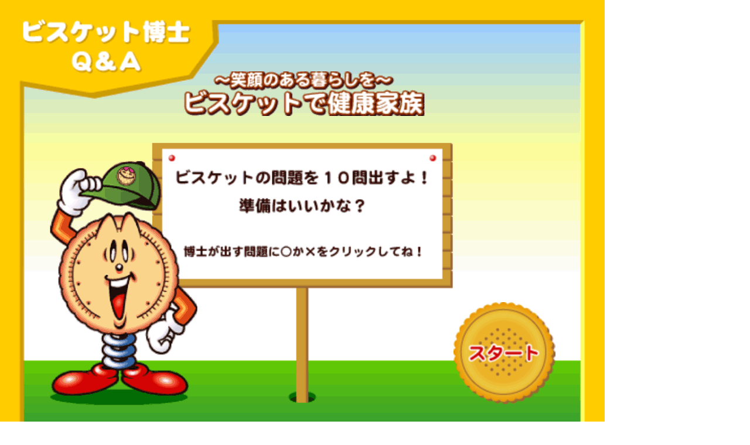

--- FILE ---
content_type: text/html
request_url: http://www.biscuit.or.jp/biscuit_qa.html
body_size: 2821
content:
<!DOCTYPE html>
<html lang="en">

<head>

    <!-- metas -->
    <meta charset="utf-8">
    <meta name="author" content="Chitrakoot Web" />
    <meta http-equiv="X-UA-Compatible" content="IE=edge" />
    <meta name="viewport" content="width=device-width, initial-scale=1.0, maximum-scale=1.0, user-scalable=no">
    <meta name="keywords" content="全国ビスケット協会" />
    <meta name="description" content="全国ビスケット協会" />

    <!-- title  -->
    <title>一般社団法人全国ビスケット協会</title>

    <!-- favicon -->
    <link rel="shortcut icon" href="img/logos/favicon.png" />
    <link rel="apple-touch-icon" href="img/logos/apple-touch-icon-57x57.png" />
    <link rel="apple-touch-icon" sizes="72x72" href="img/logos/apple-touch-icon-72x72.png" />
    <link rel="apple-touch-icon" sizes="114x114" href="img/logos/apple-touch-icon-114x114.png" />

    <!-- plugins -->
    <link rel="stylesheet" href="css/plugins.css">

    <!-- quform css -->
    <link rel="stylesheet" href="quform2/css/base.css">

    <!-- search css -->
    <link rel="stylesheet" href="search/search.css">

    <!-- theme core css -->
    <link href="css/styles.css" rel="stylesheet">

    <!-- custom css -->
    <link href="css/custom.css" rel="stylesheet">

    <style>
        img {
            max-width: 100%;
            height: auto;
        }
    </style>

</head>

<body>

<div>
    <img id="quizImage" src="img/events/biscuit_qa/quizstart.gif" alt="ビスケット博士Q&amp;A" usemap="#quiztop">
    <map name="quiztop" id="quizmap">
        <area shape="circle" coords="861,603,70" href="01.html" alt="クイズ１">
    </map>
</div>

<script>
    function resizeMap() {
        var img = document.getElementById('quizImage');
        var map = document.getElementById('quizmap');
        var areas = map.getElementsByTagName('area');
        
        // Original coordinates and dimensions
        var originalWidth = 1024; // Adjust based on the original image width
        var originalHeight = 768; // Adjust based on the original image height

        var widthRatio = img.clientWidth / originalWidth;
        var heightRatio = img.clientHeight / originalHeight;

        for (var i = 0; i < areas.length; i++) {
            var area = areas[i];
            var coords = area.coords.split(',').map(Number);
            var shape = area.shape.toLowerCase();

            if (shape === 'circle') {
                var x = Math.round(coords[0] * widthRatio);
                var y = Math.round(coords[1] * heightRatio);
                var r = Math.round(coords[2] * widthRatio);
                area.coords = [x, y, r].join(',');
            }
        }
    }

    window.addEventListener('load', resizeMap);
    window.addEventListener('resize', resizeMap);
</script>

</body>
</html>


--- FILE ---
content_type: text/css
request_url: http://www.biscuit.or.jp/css/plugins.css
body_size: 1276
content:
/*-----------------------------------------------------------------------------------

    Theme Name: Fabrex - School Education and Kids HTML Template
    Description: School Education and Kids HTML Template
    Author: Chitrakoot Web

-----------------------------------------------------------------------------------*/

/* ----------------------------------------------------------------
			[ All CSS Plugins & Default Classes File ]
-----------------------------------------------------------------*/

/* == bootstrap == */
@import url("../css2/plugins/bootstrap.min.css");

/* == animate Headline == */
@import url("../css2/plugins/animate.css");

/* == fontawesome icon font == */
@import url("../css2/plugins/fontawesome-all.min.css");

/* == magnific-popup == */
@import url("../css2/plugins/magnific-popup.css");

/* == owl.carousel == */
@import url("../css2/plugins/owl.carousel.css");
@import url("../css2/plugins/owl.theme.default.css");

/* == lightgallery css == */
@import url("../css2/plugins/lightgallery.css");

/* == zoom css == */
@import url("../css2/plugins/xzoom.css");

/* == default classes == */
@import url("../css2/plugins/default.css");

/* == navigation == */
@import url("../css2/plugins/nav-menu.css");


--- FILE ---
content_type: text/css
request_url: http://www.biscuit.or.jp/quform2/css/base.css
body_size: 27646
content:
/***************************************
 * Quform Responsive Ajax Contact Form
 *
 * Base Stylesheet
 *
 * Copyright (c) ThemeCatcher 2009 - 2021
 * https://www.themecatcher.net/
 ***************************************/
/*Border-box*/
.quform-outer, .quform-outer * {
	-webkit-box-sizing: border-box;
	-moz-box-sizing: border-box;
	box-sizing: border-box;
}

/*Clearfix*/
.quform-cf:before,
.quform-cf:after,
.quform-elements:before,
.quform-elements:after,
.quform-element:before,
.quform-element:after,
.quform-options:before,
.quform-options:after,
.quform-captcha:before,
.quform-captcha:after,
.quform-submit:before,
.quform-submit:after,
.quform-group-wrap:before,
.quform-group-wrap:after,
.quform-group-row:before,
.quform-group-row:after,
.quform-group-title-description-wrap:before,
.quform-group-title-description-wrap:after,
.quform-error-wrap:before,
.quform-error-wrap:after,
.quform-select-replaced .quform-input:before,
.quform-select-replaced .quform-input:after {
	content: " ";
	display: table;
}
.quform-cf:after,
.quform-elements:after,
.quform-element:after,
.quform-options:after,
.quform-captcha:after,
.quform-submit:after,
.quform-group-wrap:after,
.quform-group-row:after,
.quform-group-title-description-wrap:after,
.quform-error-wrap:after,
.quform-select-replaced .quform-input:after {
	clear: both;
}
.quform-cf,
.quform-elements,
.quform-element,
.quform-options,
.quform-captcha,
.quform-submit,
.quform-group-wrap,
.quform-group-row,
.quform-group-title-description-wrap,
.quform-error-wrap,
.quform-select-replaced .quform-input {
	zoom: 1;
} /* IE < 8 */

/*Cross browser fixes*/
.quform-inner input[type="checkbox"], .quform-inner input[type="radio"] {
	vertical-align: middle;
}
.quform-element > .quform-spacer > label, .quform-option label {
	vertical-align: middle;
	display: inline-block;
	min-height: 20px;
}
.quform-inner button::-moz-focus-inner {border: 0;}
.quform-inner :focus, .quform-inner a:focus{outline: 0}/* removes gray dotted outline */
.quform-inner input.middle:focus, .quform-inner select.middle:focus, .quform-inner textarea.middle:focus {outline-width: 0;}
.quform-inner input:focus, .quform-inner select:focus, .quform-inner textarea:focus {outline: none;}

.quform-inner textarea { overflow: auto; vertical-align:top; } /* IE7 + Chrome spacing fix */
.quform-inner button, .quform-inner input{ /* IE7 extra spacing fix */
	width: auto;
}
.quform-inner input[type="file"] {max-width: 100%;}

/*Main Wrappers*/
.quform-inner .quform-elements {
	margin: 0;
	padding: 0;
}
.quform-spacer {
	padding-bottom: 10px;
	height: 1px;
	height: auto;
	min-height: 1px;
}
.quform-element {
	height: 1px;
	height: auto;
	min-height: 1px;
}
/*Hidden*/
.quform-hidden {
	display: none
}
/*Required*/
.quform-element label span.quform-required {
	color: #cc0101;
	font-size: 10px;
}

/*Default input, selects and textareas*/
.quform-elements .quform-element-text input,
.quform-elements .quform-element-captcha input,
.quform-elements .quform-element-password input,
.quform-elements .quform-element select,
.quform-elements .quform-element textarea {
	margin: 0;
	margin-bottom: 3px;
	padding: 2px;
	min-width: 10px;
	max-width: 100%;
}
.quform-elements .quform-element-text input:hover,
.quform-elements .quform-element-captcha input:hover,
.quform-elements .quform-element-password input:hover,
.quform-elements .quform-element select:hover,
.quform-elements .quform-element textarea:hover,
.quform-elements .quform-element-text input:active,
.quform-elements .quform-element-captcha input:active,
.quform-elements .quform-element-password input:active,
.quform-elements .quform-element select:active,
.quform-elements .quform-element textarea:active,
.quform-elements .quform-element-text input:focus,
.quform-elements .quform-element-captcha input:focus,
.quform-elements .quform-element-password input:focus,
.quform-elements .quform-element select:focus,
.quform-elements .quform-element textarea:focus
{color: #000;}

/* Helper class to increase the height on textarea */
.quform-textarea  {
	height: 150px;
}

/* Default Label*/
.quform-element > label {
	font-weight: bold;
	padding-bottom: 10px;
	position: relative;
	display: inline-block;
	float: none;
	width: auto;
}

/*Element Description*/
.quform-element p.quform-description {
	padding: 2px 0 0;
	font-size: 11px;
	line-height: 15px;
	font-style: italic;
}

/*Headings*/
h3.quform-title {
	font-size: 22px;
	font-weight: bold;
	margin: 0;
	padding-bottom: 8px;
}

/*Form Description*/
p.quform-description {
	font-size: 12px;
	margin: 0;
	padding-bottom: 20px;
}

/*Check box and radio buttons*/
.quform-element .quform-options {
	margin: 0;
	padding: 0;
}
.quform-element .quform-options .quform-option {
	margin: 0;
	padding: 0;
	height: 25px;
	height: auto;
	min-height: 25px;
}
.quform-element .quform-options .quform-option label {
	position: relative;
}
.quform-elements .quform-element .quform-options .quform-option input {
	border: none;
}
.quform-options .quform-option label { line-height: 23px; }

/*Radio and checkboxes inline option*/
.quform-element .quform-options-inline > .quform-option {
	display: inline;
	padding: 0 15px 5px 0;
	float: left;
}
.quform-options-inline .quform-option label {white-space: nowrap;}

/*Captcha*/
.quform-captcha-inner {
   position: relative;
   float: left;
}
.quform-captcha-inner {
	position: relative;
	float: left;
	background: url(../images/captcha-refresh-icon.png) no-repeat center center;
}
.quform-captcha-inner img {
	max-width: 100%;
	display: block;
}
/*Groups*/
.quform-group-title-description-wrap {
	margin: 0 0 10px 0;
}
.quform-group-title {
	font-size: 17px;
	line-height: 25px;
	font-weight: bold;
	margin: 0;
	padding-bottom: 2px;
}
p.quform-group-description {
	font-size: 13px;
	line-height: 20px;
	margin: 0;
	padding-bottom: 0;
}
.quform-group-style-bordered > .quform-group-elements {
	border: solid 1px #CCC;
	padding: 10px 10px 0;
}
.quform-group-row {
	padding: 0;
	margin: 0;
}
.quform-group-row > .quform-element,
.quform-group-row > .quform-group-wrap,
.quform-group-row > .quform-submit {
	display: inline-block;
	*display: inline;
	zoom: 1;
	min-height: 1px;
	float: left;
	padding: 0;
	vertical-align: top;
}
.quform-group-row > .quform-submit.quform-submit-inline {
	margin-top: 17px;
}
.quform-group-alignment-proportional > .quform-group-elements > .quform-group-row-1cols > .quform-element,
.quform-group-alignment-proportional > .quform-group-elements > .quform-group-row-1cols > .quform-group-wrap,
.quform-group-alignment-proportional > .quform-group-elements > .quform-group-row-1cols > .quform-submit {
	width: 100%;
}
.quform-group-alignment-proportional > .quform-group-elements > .quform-group-row-2cols > .quform-element,
.quform-group-alignment-proportional > .quform-group-elements > .quform-group-row-2cols > .quform-group-wrap,
.quform-group-alignment-proportional > .quform-group-elements > .quform-group-row-2cols > .quform-submit  {
	width: 50%;
	*width: 49.9%;
}
.quform-group-alignment-proportional > .quform-group-elements > .quform-group-row-3cols  > .quform-element,
.quform-group-alignment-proportional > .quform-group-elements > .quform-group-row-3cols > .quform-group-wrap,
.quform-group-alignment-proportional > .quform-group-elements > .quform-group-row-3cols > .quform-submit  {
	width: 33.3%;
}
.quform-group-alignment-proportional > .quform-group-elements > .quform-group-row-4cols > .quform-element,
.quform-group-alignment-proportional > .quform-group-elements > .quform-group-row-4cols > .quform-group-wrap,
.quform-group-alignment-proportional > .quform-group-elements > .quform-group-row-4cols > .quform-submit {
	width: 25%;
	*width: 24.9%;
}
.quform-group-alignment-proportional > .quform-group-elements > .quform-group-row-5cols > .quform-element,
.quform-group-alignment-proportional > .quform-group-elements > .quform-group-row-5cols > .quform-group-wrap,
.quform-group-alignment-proportional > .quform-group-elements > .quform-group-row-5cols > .quform-submit {
	width: 20%;
	*width: 19.9%;
}
.quform-group-alignment-left > .quform-group-elements > .quform-group-row > .quform-element,
.quform-group-alignment-left > .quform-group-elements > .quform-group-row > .quform-group-wrap,
.quform-group-alignment-left > .quform-group-elements > .quform-group-row > .quform-submit {
	float: none;
	width: auto;
}
.quform-group-alignment-left > .quform-group-elements > .quform-group-row > .quform-group-alignment-proportional {
	width: 100%;
	clear: both;
}
/*Spacing in groups*/
.quform-group-alignment-proportional > .quform-group-elements > .quform-group-row > .quform-element .quform-spacer,
.quform-group-alignment-proportional > .quform-group-elements > .quform-group-row > .quform-submit .quform-submit-inner,
.quform-group-alignment-left > .quform-group-elements > .quform-group-row > .quform-element .quform-spacer,
.quform-group-alignment-left > .quform-group-elements > .quform-group-row > .quform-submit .quform-submit-inner {
	padding: 0 5px 10px 5px;
}
.quform-group-alignment-proportional > .quform-group-elements > .quform-group-row > .quform-element:first-child .quform-spacer,
.quform-group-alignment-proportional > .quform-group-elements > .quform-group-row > .quform-submit:first-child .quform-submit-inner,
.quform-group-alignment-left > .quform-group-elements > .quform-group-row > .quform-element:first-child .quform-spacer,
.quform-group-alignment-left > .quform-group-elements > .quform-group-row > .quform-submit:first-child .quform-submit-inner {
	padding-left: 0;
}
.quform-group-alignment-proportional > .quform-group-elements > .quform-group-row > .quform-element:last-child .quform-spacer,
.quform-group-alignment-proportional > .quform-group-elements > .quform-group-row > .quform-submit:last-child .quform-submit-inner,
.quform-group-alignment-left > .quform-group-elements > .quform-group-row > .quform-element:last-child .quform-spacer,
.quform-group-alignment-left > .quform-group-elements > .quform-group-row > .quform-submit:last-child .quform-submit-inner {
	padding-right: 0;
}
.quform-group-alignment-proportional > .quform-group-elements > .quform-group-row.quform-group-row-1cols > .quform-element .quform-spacer,
.quform-group-alignment-proportional > .quform-group-elements > .quform-group-row.quform-group-row-1cols > .quform-submit .quform-submit-inner,
.quform-group-alignment-left > .quform-group-elements > .quform-group-row.quform-group-row-1cols > .quform-element .quform-spacer,
.quform-group-alignment-left > .quform-group-elements > .quform-group-row.quform-group-row-1cols > .quform-submit .quform-submit-inner {
	padding: 0 5px 10px 5px;
}
.quform-group-wrap > .quform-group-elements .quform-group-wrap > .quform-group-elements {
	margin: 0 5px;
}
.quform-group-style-bordered.quform-group-wrap {
	margin-bottom: 15px;
}
.quform-group-wrap > .quform-group-elements .quform-group-row .quform-group-style-bordered.quform-group-wrap {
	margin-bottom: 0;
}
.quform-group-style-plain.quform-group-wrap {
	margin: 0;
}
.quform-group-wrap .quform-group-row > .quform-group-style-plain.quform-group-wrap {
	margin: 0;
}
.quform-group-wrap .quform-group-row > .quform-group-style-bordered.quform-group-wrap {
	padding: 0 0 10px 0;
	float: left;
}
.quform-group-wrap .quform-group-row.quform-group-row-1cols > .quform-group-style-bordered.quform-group-wrap {
	padding: 0 0 10px 0;
	float: none;
	clear: both;
}

/*LABEL / INPUT POSITION OPTIONS*/

/*label left*/
.quform-labels-left .quform-spacer > label {
	width: 150px;
	position: relative;
	float: left;
	padding-bottom: 10px;
}
/*label above*/
.quform-labels-above .quform-spacer > label {
	width: auto;
	float: none;
}
/*input left*/
.quform-labels-left .quform-input,
.quform-labels-left .quform-captcha {
	margin-left: 150px;
	padding-left: 10px;
}

/*input above - override*/
.quform-labels-left .quform-labels-above.quform-element .quform-input,
.quform-labels-left .quform-labels-above.quform-element .quform-captcha,
.quform-labels-left .quform-labels-above.quform-group-wrap .quform-input,
.quform-labels-left .quform-labels-above.quform-group-wrap .quform-captcha,

.quform-labels-above .quform-labels-left .quform-labels-above.quform-element .quform-input,
.quform-labels-above .quform-labels-left .quform-labels-above.quform-element .quform-captcha,
.quform-labels-above .quform-labels-left .quform-labels-above.quform-group-wrap .quform-input,
.quform-labels-above .quform-labels-left .quform-labels-above.quform-group-wrap .quform-captcha {
	margin-left: 0;
	padding-left: 0;
}
/*input left - override*/
.quform-labels-above .quform-labels-left.quform-element .quform-input,
.quform-labels-above .quform-labels-left.quform-element .quform-captcha,
.quform-labels-above .quform-labels-left.quform-group-wrap .quform-input,
.quform-labels-above .quform-labels-left.quform-group-wrap .quform-captcha,

.quform-labels-left .quform-labels-above .quform-labels-left.quform-element .quform-input,
.quform-labels-left .quform-labels-above .quform-labels-left.quform-element .quform-captcha,
.quform-labels-left .quform-labels-above .quform-labels-left.quform-group-wrap .quform-input,
.quform-labels-left .quform-labels-above .quform-labels-left.quform-group-wrap .quform-captcha {
	margin-left: 150px;
	padding-left: 10px;
}
/*label above- override*/
.quform-labels-left .quform-labels-above.quform-element .quform-spacer > label,
.quform-labels-left .quform-labels-above.quform-group-wrap .quform-spacer > label,

.quform-labels-above .quform-labels-left .quform-labels-above.quform-element .quform-spacer > label,
.quform-labels-above .quform-labels-left .quform-labels-above.quform-group-wrap .quform-spacer > label {
	width: auto;
	float: none;
	padding-bottom: 8px;
}
/*label left- override*/
.quform-labels-above .quform-labels-left.quform-element .quform-spacer > label,
.quform-labels-above .quform-labels-left.quform-group-wrap .quform-spacer > label,

.quform-labels-left .quform-labels-above .quform-labels-left.quform-element .quform-spacer > label,
.quform-labels-left .quform-labels-above .quform-labels-left.quform-group-wrap .quform-spacer > label {
	width: 150px;
	position: relative;
	float: left;
	padding-bottom: 10px;
}

/*Fix multi elements*/
.quform-labels-left .quform-input .quform-input-file {
	margin-left: 0 !important;
	padding-left: 0;
}

/*Submit button*/
.quform-submit {margin: 10px 0}
.quform-submit-inner {
	float: left;
}
.quform-submit button {
	margin: 0;
	cursor: pointer;
}
.quform-submit button span, .quform-submit button em {
	display: block;
	margin: 0;
	cursor: pointer;
}

/*Default*/
/*inner*/
.quform-submit button span {
	padding: 7px 20px;
}
/*outer*/
.quform-submit button em {
	font-style: normal;
}
/*Hover*/
/*outer*/
.quform-submit button:hover span {
}
/*inner*/
.quform-submit button:hover em {
}

/*Active*/
/*outer*/
.quform-submit button:active span {
}
/*inner*/
.quform-submit button:active em {
}

/*Loading the submit*/
.quform-loading-wrap {
	display: none;
	float: left;
	height: 10px;
	line-height: 10px;
	text-align: center;
	margin-top: 12px;
	margin-left: 5px;
}
.quform-loading-wrap .quform-loading {
	display: block;
	width: 30px;
	height: 10px;
	text-indent: -9999px;
	background: transparent url('../images/default-loading.gif') no-repeat center center;
}

/*Errors*/
.quform-errors {
	display: none;
}
.quform-errors {
	margin: 0;
	padding: 3px 0 6px 0;
}
.quform-errors > .quform-error, .quform-outer-no-js .quform-error {
	padding: 3px 10px 3px 25px;
	margin: 0;
	line-height: 16px;
	background: #F3CAC7 url('../images/error.png') no-repeat 3px center;
	color: #000;
	font-size: 12px;
	font-weight: normal;
	display: inline-block;
	border: 1px solid #fa8b83;
	float: left;
}
.quform-labels-left > .quform-spacer > .quform-errors-wrap {margin-left: 150px;}
.quform-labels-left > .quform-spacer > .quform-errors-wrap .quform-errors > .quform-error {margin-left: 10px !important;}
.quform-labels-above > .quform-spacer > .quform-errors-wrap .quform-errors .quform-error {margin-left: 0 !important;}

/*Success message*/
.quform-success-message, .quform-outer-no-js .quform-success-message {
	background: #cef4a9 url('../images/success.png') no-repeat 14px center;
	padding: 8px 20px 8px 45px;
	line-height: 18px;
	margin: 10px 0;
	border: 1px solid #80bb48;
	font-weight: normal;
	color: #000;
}

/*Fixes for consistent browsing*/
.quform-input .selector select {margin: 0!important; width: auto!important; height: 30px;}
.quform-input .quform-element-file-inner input[type="file"] {text-shadow: none !important;}
*:first-child+html .quform-input select {background: transparent !important; color:#000 !important;}
*:first-child+html .quform-input select option {background: #fff !important; color:#000 !important;}
.quform-element-radio input[type="radio"] {background: transparent !important; border: none transparent !important;}
.quform-element-checkbox input[type="checkbox"] {background: transparent !important; border: none transparent !important;}

/*Hide FOUC*/
.quform-js .quform-element-file .quform-input {
	display: none;
}
/*Tooltip icons*/
.quform-tooltip-icon {
	width: 15px;
	height: 15px;
	background: url('../images/help-icon.png') no-repeat right bottom;
	display: inline-block;
	cursor: pointer;
}
.quform-element-text.quform-labels-inside > .quform-spacer > label .quform-tooltip-icon,
.quform-element-textarea.quform-labels-inside > .quform-spacer > label .quform-tooltip-icon,
.quform-element-password.quform-labels-inside > .quform-spacer > label .quform-tooltip-icon,
.quform-element-captcha.quform-labels-inside > .quform-spacer > label .quform-tooltip-icon {
	position: absolute;
	right: -20px;
	top: 0;
}
.quform-tooltip-icon-content {
	display: none;
}

/* Quform PHP Specific */

/*Preset element sizes - full width*/
.quform-elements .quform-full-width.quform-element-text input,
.quform-elements .quform-full-width.quform-element-captcha input,
.quform-elements .quform-full-width.quform-element-password input,
.quform-elements .quform-full-width.quform-element select,
.quform-elements .quform-full-width.quform-element textarea {width: 100%; *width: 98%;}

/*Preset element sizes - small*/
.quform-elements .quform-small.quform-element-text input,
.quform-elements .quform-small.quform-element-captcha input,
.quform-elements .quform-small.quform-element-password input,
.quform-elements .quform-small.quform-element select,
.quform-elements .quform-small.quform-element textarea {width: 90px;}

/*Preset element sizes - medium*/
.quform-elements .quform-med.quform-element-text input,
.quform-elements .quform-med.quform-element-captcha input,
.quform-elements .quform-med.quform-element-password input,
.quform-elements .quform-med.quform-element select,
.quform-elements .quform-med.quform-element textarea {width: 130px;}

/*Preset element sizes - large*/
.quform-elements .quform-large.quform-element-text input,
.quform-elements .quform-large.quform-element-captcha input,
.quform-elements .quform-large.quform-element-password input,
.quform-elements .quform-large.quform-element select,
.quform-elements .quform-large.quform-element textarea {width: 200px;}

/*Preset element sizes - huge*/
.quform-elements .quform-huge.quform-element-text input,
.quform-elements .quform-huge.quform-element-captcha input,
.quform-elements .quform-huge.quform-element-password input,
.quform-elements .quform-huge.quform-element select,
.quform-elements .quform-huge.quform-element textarea {width: 360px;}

/*Preset element sizes - fat*/
.quform-elements .quform-fat.quform-element-text input,
.quform-elements .quform-fat.quform-element-captcha input,
.quform-elements .quform-fat.quform-element-password input,
.quform-elements .quform-fat.quform-element select,
.quform-elements .quform-fat.quform-element textarea {padding-top: 10px !important; padding-bottom: 10px !important;}

/*Preset button sizes - fat*/
.quform-button-fat.quform-submit .quform-submit-inner button span {padding: 15px 40px;}
/*Preset button sizes - small*/
.quform-button-small.quform-submit .quform-submit-inner button span {width: 90px;}
/*Preset button sizes - med*/
.quform-button-med.quform-submit .quform-submit-inner button span {width: 200px;}
/*Preset button sizes - large*/
.quform-button-large.quform-submit .quform-submit-inner button span {width: 400px;}
/*Preset button sizes - full width*/
.quform-button-full-width.quform-submit .quform-submit-inner,
.quform-button-full-width.quform-submit .quform-submit-inner button {width: 100%; max-width: 100%; float: none; display: block;}
.quform-button-full-width.quform-submit .quform-submit-inner {*width: 87%;} /*IE 7 fix*/
.quform-button-full-width.quform-submit .quform-submit-inner button span {width: 100%;}

/* Form processing error  */
.quform-error-title {
	font-size: 13px;
	font-weight: bold;
	color: #CC0000;
	margin-bottom: 8px;
}
.quform-error-message {
	margin-bottom: 10px;
	background: #F3CAC7;
	border: 1px solid #fa8b83;
	color: #111;
	padding: 8px;
}
.quform-error-message pre {
	margin: 3px 0 0 3px;
	font-style: italic;
	overflow: auto;
}
/* Replaced select menu text input */
.quform-select-replaced .quform-input input {
	float: left;
}
.quform-outer a.quform-cancel-button {
	background-image: url('../images/close.png');
	background-repeat: no-repeat;
	background-position: 0 0;
	float: left;
	display: inline-block;
	height: 16px;
	width: 16px;
	margin-top: 5px;
	margin-left: 2px;
}
/* Incase the image doesn't load - show refresh icon */
.quform-captcha-inner {
	min-height: 25px;
	min-width: 25px;
}
/* Grouped file upload spacing */
.quform-input-file {
	margin-top: 3px;
}
.quform-input-file:first-child {
	margin-top: 0;
}
/* No JS page */
.quform-outer-no-js {
	font-family: Arial, Helvetica, sans-serif;
	width: 80%;
	margin: 40px auto 0 auto;
}
.quform-outer-no-js .quform-success-message {
	-webkit-border-radius: 6px;
	border-radius: 6px;
	margin: 15px 0 15px 0;
}
.quform-outer-no-js .quform-wrapper {
	padding: 0 20px;
	border: 1px solid #ddd;
	background: #F8F8F8;
	-webkit-border-radius: 6px;
	border-radius: 6px;
}
.quform-outer-no-js .quform-errors {
	display: block;
}
.quform-outer-no-js .quform-errors-outer {
	padding-bottom: 10px;
}
.quform-outer-no-js .quform-error-wrap {
	float: left;
	padding: 10px 10px 10px 0;
}
.quform-outer-no-js .quform-error-label {
	font-weight: bold;
	font-size: 12px;
	margin-bottom: 2px;
}
.quform-outer-no-js .quform-title {
	font-size: 18px;
	margin: 10px 0 10px 0;
	padding: 10px 0 10px 0;
	border-bottom: 1px solid #ddd;
}

/* Tooltip styles */
/* tippy.umd.min.js v6.2.7 - MIT License */
.tippy-box[data-animation=fade][data-state=hidden]{opacity:0}[data-tippy-root]{max-width:calc(100vw - 10px)}.tippy-box{position:relative;background-color:#333;color:#fff;border-radius:4px;font-size:14px;line-height:1.4;outline:0;transition-property:transform,visibility,opacity}.tippy-box[data-placement^=top]>.tippy-arrow{bottom:0}.tippy-box[data-placement^=top]>.tippy-arrow:before{bottom:-7px;left:0;border-width:8px 8px 0;border-top-color:initial;transform-origin:center top}.tippy-box[data-placement^=bottom]>.tippy-arrow{top:0}.tippy-box[data-placement^=bottom]>.tippy-arrow:before{top:-7px;left:0;border-width:0 8px 8px;border-bottom-color:initial;transform-origin:center bottom}.tippy-box[data-placement^=left]>.tippy-arrow{right:0}.tippy-box[data-placement^=left]>.tippy-arrow:before{border-width:8px 0 8px 8px;border-left-color:initial;right:-7px;transform-origin:center left}.tippy-box[data-placement^=right]>.tippy-arrow{left:0}.tippy-box[data-placement^=right]>.tippy-arrow:before{left:-7px;border-width:8px 8px 8px 0;border-right-color:initial;transform-origin:center right}.tippy-box[data-inertia][data-state=visible]{transition-timing-function:cubic-bezier(.54,1.5,.38,1.11)}.tippy-arrow{width:16px;height:16px;color:#333}.tippy-arrow:before{content:"";position:absolute;border-color:transparent;border-style:solid}.tippy-content{position:relative;padding:5px 9px;z-index:1}

.tippy-box[data-theme~="quform"] {
	font-size: 13px;
}

/* Quform Responsive - Add your styles here */

/* Smaller than standard 960 (devices and browsers) */
@media only screen and (max-width: 959px) {

}

/* Tablet Portrait size to standard 960 (devices and browsers) */
@media only screen and (min-width: 768px) and (max-width: 959px) {

}

/* Tablet Portrait and below (devices and browser) */
@media only screen and (max-width: 768px) {
	/* Groups columns become stacked */
	.quform-group-row .quform-element, .quform-group-row .quform-group-wrap, .quform-group-row .quform-submit  {
		float: none;
		width: 100% !important;
		display: block;
	}
	.quform-group-row {margin: 0;}
	/* Elements become full width */
	.quform-elements .quform-element-text input, .quform-elements .quform-element-captcha input, .quform-elements .quform-element-password input, .quform-elements .quform-element select, .quform-elements .quform-element textarea {
		width: 100% !important;
		min-width: 100px;
	}
	/* keep date and time elements inline a bit longer */
	.quform-element-date select {
		width: 30% !important;
	}
	.quform-element-time select {
		width: 48% !important;
	}
	.quform-errors > .quform-error {
		float: none;
		display: block;
	}
	/* There is no elements to the right so no need for this right padding/margin */
	.quform-spacer, .quform-submit-inner {
		padding-right: 0 !important;
		padding-left: 0 !important;
	}
	.quform-group-elements {
		margin-right: 0 !important;
		margin-left: 0 !important;
	}
	/* Make radio and checkboxes a bit easier to select on touch devices */
	.quform-options .quform-option {
		background: rgba(0,0,0, 0.03); /*background color on phones*/
		margin-bottom: 5px !important;
	}
	.quform-options .quform-option label {
		display: block;
		padding: 5px;
	}
	.quform-options .quform-option label input[type=checkbox], .quform-options .quform-option label input[type=radio] {
		float: right !important;
		margin-top: 5px;
	}
	.quform-options-inline > .quform-option {
		display: block;
		padding: 0 !important;
		width: 32%;
		margin: 0 1% 2px 0 !important;
	}
	.quform-options-inline > .quform-option label {
		display: block;
	}
	.quform-submit button span {
		padding: 9px 20px;
	}
}

/* Mobile Landscape Size to Tablet Portrait (devices and browsers) */
@media only screen and (min-width: 480px) and (max-width: 767px) {

}

/* Mobile Portrait Size to Mobile Landscape Size (devices and browsers) */
@media only screen and (max-width: 479px) {
	/* Button is larger for easy clicking on small devices. */
	.quform-submit-inner {
		width: 100%;
		float: none;
	}
	.quform-submit button {
		margin: 0;
		width: 100% !important;
	}
	.quform-submit button span, .quform-submit button em {
		width: auto !important;
	}
	/* There is not enough room for left labels - so move them above */
	.quform-labels-left > .quform-spacer > label {
		float: none;
		width: auto;
	}
	.quform-labels-left.quform-element .quform-input, .quform-labels-left.quform-element .quform-captcha {
		margin-left: 0;
		padding-left: 0;
	}
	/* Less radio/check inputs per line on phones */
	.quform-options-inline > .quform-option {
		width: 49%;
	}
	/* Force all pre-sized elements full width */
	.quform-elements .quform-element-text input, .quform-elements .quform-element-captcha input, .quform-elements .quform-element-password input, .quform-elements .quform-element select, .quform-elements .quform-element textarea {
		width: 100% !important;
	}
	/* No JS page */
	.quform-outer-no-js {
		width: auto;
		margin: 10px;
	}
	.quform-outer-no-js .quform-wrapper {
		padding: 0 10px;
	}
	.quform-outer-no-js .quform-error-wrap {
		float: none;
		display: block;
		padding-right: 0;
	}
}


--- FILE ---
content_type: text/css
request_url: http://www.biscuit.or.jp/css/styles.css
body_size: 68497
content:
/*-----------------------------------------------------------------------------------

    Theme Name: Fabrex - School Education and Kids HTML Template
    Description: School Education and Kids HTML Template
    Author: Chitrakoot Web

-----------------------------------------------------------------------------------*/
/* ----------------------------------

    01. Google fonts
    02. Common styles
    03. Header
    04. Section heading
    05. Main banner
    06. Page title
    07. Service blocks
    08. Teacher block
    09. Timetable
    10. Counter
    11. Portfolio and gallery section
    12. Testimonial section
    13. News section
    14. Our courses section
    15. Event grid  and details page
    16. product detail page 
    17. shop cart page
    18. Testmonial
    19. Owl carousel
    20. Accordion style
    21. Tabs
    22. Other section and Pages
    23. Blog
    24. Contact info
    25. Footer
    
---------------------------------- */
/* ===================================
    Google fonts
====================================== */
@import url('https://fonts.googleapis.com/css2?family=Kiwi+Maru:wght@300;400;500&display=swap');
@import url("https://fonts.googleapis.com/css?family=Cabin:400,500,600,700");
/* ===================================
    Common styles
====================================== */
/* loader */
#preloader {
  position: fixed;
  top: 0;
  right: 0;
  left: 0;
  bottom: 0;
  background-color: #fff;
  z-index: 999999;
  transition: 0.3s ease opacity;
  text-align: center;
  width: 100%;
  height: 100%; }
  #preloader:before {
    content: "";
    width: 80px;
    height: 80px;
    border: 3px solid #f4a200;
    display: block;
    border-radius: 50%;
    position: absolute;
    top: 50%;
    left: 50%;
    opacity: 0;
    transform: translate(-50%, -50%);
    animation-name: LoaderCicle;
    animation-duration: 2s;
    animation-iteration-count: infinite;
    animation-timing-function: linear; }
  #preloader:after {
    content: "";
    width: 80px;
    height: 80px;
    border: 3px solid #f4a200;
    display: block;
    border-radius: 50%;
    position: absolute;
    top: 50%;
    left: 50%;
    opacity: 0;
    transform: translate(-50%, -50%);
    animation-name: LoaderCicle;
    animation-duration: 2s;
    animation-iteration-count: infinite;
    animation-timing-function: linear;
    animation-delay: 1s; }

@keyframes LoaderCicle {
  0% {
    width: 0;
    height: 0;
    opacity: 0; }
  10% {
    width: 10px;
    height: 10px;
    opacity: 1; }
  80% {
    width: 60px;
    height: 60px;
    opacity: 0.1; }
  100% {
    width: 70px;
    height: 70px;
    opacity: 0; } }
/* font family */
body {
  font-family: 'Cabin', sans-serif;
  font-size: 16px;
  color: #6f6f6f;
  font-weight: 400;
  line-height: 28px;
  letter-spacing: 0.8px; }

.alt-font {
  font-family: 'Dosis', sans-serif; }

.main-font {
  font-family: 'Cabin', sans-serif; }

h1, h2, h3, h4, h5, h6 {
  font-weight: 700;
  font-family: 'Dosis', sans-serif;
  letter-spacing: 1px; }

a:hover, a:active {
  text-decoration: none; }

form select {
  height: 50px; }

input, textarea, select {
  font-size: 16px;
  letter-spacing: 1px; }

.mailform input, .mailform textarea {
  padding: 8px 15px; }

.cursor-pointer {
  cursor: pointer; }

.special {
  padding: 15px 25px;
  margin: 30px 0;
  border-left: 2px solid #111;
  background: #f7f7f7; }

input[type=checkbox] {
  width: auto; }

/* theme color and basic options */
.border-sky {
  border-color: #f4a200 !important; }

.border-orange {
  border-color: #e95601 !important; }

.border-green {
  border-color: #5bbd2a !important; }

.border-yellow {
  border-color: #f0d001 !important; }

.border-pink {
  border-color: #ff48a4 !important; }

.border-purple {
  border-color: #9d60ff !important; }

.border-lightred {
  border-color: #ff5722 !important; }

.bg-sky {
  background-color: #f4a200; }

.bg-orange {
  background-color: #e95601; }

.bg-green {
  background-color: #5bbd2a; }

.bg-yellow {
  background-color: #f0d001; }

.bg-pink {
  background-color: #ff48a4; }

.bg-purple {
  background-color: #9d60ff; }

.bg-lightred {
  background-color: #ff5722; }

.text-sky {
  color: #f4a200; }

.text-orange {
  color: #e95601; }

.text-green {
  color: #5bbd2a; }

.text-yellow {
  color: #f0d001; }

.text-pink {
  color: #ff48a4; }

.text-purple {
  color: #9d60ff; }

.text-lightred {
  color: #ff5722; }

a.text-sky:hover {
  opacity: 0.8;
  color: #f4a200; }
a.text-orange:hover {
  opacity: 0.8;
  color: #e95601; }
a.text-green:hover {
  opacity: 0.8;
  color: #5bbd2a; }
a.text-yellow:hover {
  opacity: 0.8;
  color: #f0d001; }
a.text-pink:hover {
  opacity: 0.8;
  color: #ff48a4; }
a.text-purple:hover {
  opacity: 0.8;
  color: #9d60ff; }
a.text-lightred:hover {
  opacity: 0.8;
  color: #ff5722; }

.bg-sky.box-shadow {
  box-shadow: 0px 5px 0px 0px #f4a200; }

.bg-orange.box-shadow {
  box-shadow: 0px 5px 0px 0px #af4305; }

.bg-green.box-shadow {
  box-shadow: 0px 5px 0px 0px #4ca520; }

.bg-yellow.box-shadow {
  box-shadow: 0px 5px 0px 0px #dcbf02; }

.bg-pink.box-shadow {
  box-shadow: 0px 5px 0px 0px #e82d8b; }

.bg-purple.box-shadow {
  box-shadow: 0px 5px 0px 0px #8343e8; }

.bg-lightred.box-shadow {
  box-shadow: 0px 5px 0px 0px #d84213; }

.box-shadow-hover {
  transition: all .45s ease-in-out; }
  .box-shadow-hover:hover {
    box-shadow: 0 6px 29px rgba(0, 0, 0, 0.3); }

.bg-primary, .theme-overlay[data-overlay-dark]:before {
  background-color: #f4a200 !important; }

.text-primary {
  color: #f4a200 !important; }

/* scroll to top */
.scroll-to-top {
  font-size: 16px;
  text-align: center;
  color: #fff;
  text-decoration: none;
  position: fixed;
  bottom: 20px;
  right: 20px;
  display: none;
  border-radius: 50%;
  background: #000;
  border: 1px solid #2a2a2a;
  width: 70px;
  height: 70px;
  line-height: 20px;
  z-index: 9999;
  outline: 0;
  -webkit-transition: all .3s ease;
  -moz-transition: all .3s ease;
  -o-transition: all 0.3s ease; }
  .scroll-to-top i {
    color: #fff; }
  .scroll-to-top:hover {
    color: #232323;
    background: #fff; }
    .scroll-to-top:hover i {
      color: #232323; }
  .scroll-to-top:visited {
    color: #232323;
    text-decoration: none; }
.fa-angle-up {
	padding-top: 10px;
}
/* button style */
.butn {
  background: #f4a200;
  box-shadow: 0px 5px 0px 0px #f4a200 !important;
  cursor: pointer;
  font-family: 'Dosis', sans-serif;
  font-weight: 700;
  color: #fff;
  letter-spacing: 1px;
  font-size: 18px;
  line-height: 20px;
  padding: 16px 24px;
  border-radius: 6px;
  text-transform: uppercase;
  display: inline-block;
  vertical-align: middle;
  position: relative;
  -webkit-transition: all linear 200ms;
  transition: all linear 200ms;
  border: none; }
  .butn:hover {
    color: #fff;
    box-shadow: 0px 3px 0px 0px #00a2a7 !important; }

a.butn:hover, a.butn:active, a.butn:focus {
  color: #fff; }

.butn:hover, .butn:active, .butn:focus {
  color: #fff; }
.butn.small {
  padding: 10px 18px;
  font-size: 16px; }
.butn.large {
  padding: 10px 36px; }
.butn.orange {
  background: #e95601;
  box-shadow: 0px 5px 0px 0px #af4305 !important;
  color: #fff; }
  .butn.orange:hover {
    box-shadow: 0px 3px 0px 0px #af4305 !important; }
.butn.green {
  background: #5bbd2a;
  box-shadow: 0px 5px 0px 0px #4ca520 !important;
  color: #fff; }
  .butn.green:hover {
    box-shadow: 0px 3px 0px 0px #4ca520 !important; }
.butn.yellow {
  background: #f0d001;
  box-shadow: 0px 5px 0px 0px #dcbf02 !important;
  color: #fff; }
  .butn.yellow:hover {
    box-shadow: 0px 3px 0px 0px #dcbf02 !important; }
.butn.pink {
  background: #ff48a4;
  box-shadow: 0px 5px 0px 0px #e82d8b !important;
  color: #fff; }
  .butn.pink:hover {
    box-shadow: 0px 3px 0px 0px #e82d8b !important; }
.butn.purple {
  background: #9d60ff;
  box-shadow: 0px 5px 0px 0px #8343e8 !important;
  color: #fff; }
  .butn.purple:hover {
    box-shadow: 0px 3px 0px 0px #8343e8 !important; }
.butn.lightred {
  background: #ff5722;
  box-shadow: 0px 5px 0px 0px #d84213 !important;
  color: #fff; }
  .butn.lightred:hover {
    box-shadow: 0px 3px 0px 0px #d84213 !important; }

@media screen and (max-width: 991px) {
  .butn {
    padding: 14px 20px;
    font-size: 16px;
    line-height: 18px; } }
@media screen and (max-width: 767px) {
  p {
    margin: 0 0 15px; }

  .butn {
    padding: 10px 18px;
    font-size: 14px;
    line-height: 18px; }

  .mfValidation {
    top: 12px; } }
.width-200px {
  width: 200px; }

@media screen and (max-width: 991px) {
  .md-width-200px {
    width: 200px; } }
/* list style1 */
.list-style1 {
  margin: 0;
  padding: 0; }
  .list-style1 li {
    display: inline-block;
    margin-right: 10px;
    font-size: 16px; }
    .list-style1 li:last-child {
      display: inline-block;
      margin-right: 0; }
    .list-style1 li a:hover {
      opacity: 0.85;
      transition-duration: 0s; }

/* list style2 */
.list-style2 {
  list-style: none;
  margin: 0;
  padding: 0; }
  .list-style2 li {
    position: relative;
    padding: 0 0 8px 0;
    margin: 0 0 8px 0;
    border-bottom: 1px dashed rgba(0, 0, 0, 0.2); }
    .list-style2 li:last-child {
      border-bottom: none;
      margin-bottom: 0;
      padding-bottom: 0; }
    .list-style2 li:before {
      content: ""; }

/* list style 3 */
.list-style3 {
  list-style: none;
  margin: 0;
  padding: 0; }
  .list-style3 li {
    position: relative;
    padding: 0 0 0 23px;
    margin: 0 0 9px 0; }
    .list-style3 li:before {
      content: "--";
      position: absolute;
      top: 0;
      left: 0; }
    .list-style3 li:last-child {
      margin-bottom: 0; }

/* list style 4 */
.list-style4 {
  list-style: none;
  margin: 0;
  padding: 0; }
  .list-style4 a {
    color: #fff; }
    .list-style4 a:hover {
      opacity: 0.85; }

/* list style 6 */
.list-style6 {
  list-style: none;
  margin: 0;
  padding: 0; }
  .list-style6 li {
    position: relative;
    padding: 0 0 0 23px;
    margin: 0 0 9px 0; }
    .list-style6 li a:before {
      content: "--";
      position: absolute;
      top: 0;
      left: 0; }
    .list-style6 li:last-child {
      margin-bottom: 0; }
    .list-style6 li.active a {
      color: #f4a200; }

/* list style 7 */
.list-style7 {
  margin-bottom: 0; }
  .list-style7 li {
    text-align: center;
    margin-right: 5px;
    display: inline-block; }
    .list-style7 li:last-child {
      margin-right: 0; }
    .list-style7 li a {
      border: 1px solid #6f6f6f;
      color: #fff;
      cursor: pointer;
      border-radius: 35px;
      height: 35px;
      width: 35px;
      line-height: 35px;
      display: inline-block; }
      .list-style7 li a:hover {
        background: #fff;
        color: #232323; }

/* list style 8 */
.list-style8 {
  list-style: none;
  padding: 0; }
  .list-style8 li {
    position: relative;
    padding: 0 0 10px 0;
    margin: 0 0 10px 0;
    color: rgba(255, 255, 255, 0.9);
    border-bottom: 1px dashed rgba(255, 255, 255, 0.5); }
    .list-style8 li:last-child {
      border-bottom: none;
      padding-bottom: 0;
      margin-bottom: 0; }

/* list style 9 */
.list-style9 {
  list-style: none;
  padding: 0; }
  .list-style9 li {
    position: relative;
    padding: 0 0 15px 0;
    margin: 0 0 15px 0;
    border-bottom: 1px dashed rgba(0, 0, 0, 0.1); }
    .list-style9 li:last-child {
      border-bottom: none;
      padding-bottom: 0;
      margin-bottom: 0; }

/* list style 10 */
.list-style10 {
  margin-bottom: 0; }
  .list-style10 li {
    text-align: center;
    margin-right: 10px;
    display: inline-block; }
    .list-style10 li a {
      color: #6f6f6f;
      display: inline-block;
      font-size: 16px; }
      .list-style10 li a:hover {
        color: #f4a200; }

/* ===================================
    Header
====================================== */
header {
  box-shadow: none; }

.navbar-nav > li > a {
  font-size: 16px; }

.navbar ul.cart-list > li.total > .butn {
  color: #fff; }

.navbar-nav > li:first-child > a {
  color: #f0d001; }
.navbar-nav > li:nth-child(2) > a {
  color: #f0d001; }
.navbar-nav > li:nth-child(3) > a {
  color: #f0d001; }
.navbar-nav > li:nth-child(4) > a {
  color: #f0d001; }
.navbar-nav > li:nth-child(5) > a {
  color: #f0d001; }
.navbar-nav > li:nth-child(6) > a {
  color: #f0d001; }
.navbar-nav > li:nth-child(7) > a {
  color: #f0d001; }

/* top bar */
.top-bar-info {
  display: inline-block;
  vertical-align: middle; }
  .top-bar-info ul {
    margin-bottom: 0; }
  .top-bar-info li {
    color: #fff;
    list-style-type: none;
    padding: 0 8px 0;
    letter-spacing: 1.5px;
    display: inline-block;
    margin-bottom: 0;
    font-size: 14px;
    vertical-align: middle; }

.top-bar {
  display: block;
  position: relative;
  z-index: 999;
  background: #ff5722;
  padding: 8px 0; }

.top-bar-info li i {
  font-size: 16px;
  color: #fff;
  margin-right: 8px;
  margin-top: 0;
  display: inline-block;
  vertical-align: middle; }

.top-social-icon {
  padding: 0;
  float: right;
  margin: 5px 0 0 0; }
  .top-social-icon li {
    font-size: 14px;
    list-style-type: none;
    float: left;
    text-align: center;
    margin: 0;
    padding: 0 7px; }
    .top-social-icon li:last-child {
      padding-right: 0; }
      .top-social-icon li:last-child a {
        padding-right: 0; }
    .top-social-icon li a {
      color: #fff;
      line-height: 28px;
      -webkit-transition-duration: .3s;
      transition-duration: .3s;
      font-size: 16px;
      padding: 0 3px; }
      .top-social-icon li a:hover {
        color: rgba(255, 255, 255, 0.65); }

@media screen and (max-width: 767px) {
  .top-bar-info li {
    padding: 0 5px 0;
    font-size: 12px;
    letter-spacing: 1px; }
    .top-bar-info li i {
      font-size: 14px; } }
/* navigation */
.navbar-nav li a {
  font-size: 17px;
  font-weight: 700; }
.navbar-nav > li > a {
  font-size: 17px; }

.navbar > ul > li.has-sub > a:after {
  top: 30px; }
.navbar ul.cart-list > li > h6 {
  font-size: 14px;
  font-weight: 600; }

.header-style-color .navbar-nav li > ul {
  background-color: #fff; }
.header-style-color .navbar > ul > li:nth-child(3) > a:after {
  border-color: #f0d001; }
.header-style-color .navbar > ul > li:nth-child(4) > a:after {
  border-color: #f0d001; }
.header-style-color .navbar > ul > li:nth-child(5) > a:after {
  border-color: #f0d001; }
.header-style-color .navbar > ul > li:nth-child(6) > a:after {
  border-color: #f0d001; }
.header-style-color .navbar > ul > li:nth-child(3) > a:hover {
  color: #f0d001; }
.header-style-color .navbar > ul > li:nth-child(4) > a:hover {
  color: #f0d001; }
.header-style-color .navbar > ul > li:nth-child(5) > a:hover {
  color: #f0d001; }
.header-style-color .navbar > ul > li:nth-child(6) > a:hover {
  color: #f0d001; }
.header-style-color .navbar-nav .sub-menu .sub-menu li a:hover {
  color: #f0d001; }
.header-style-color .navbar-nav .sub-menu li a:hover {
  color: #f0d001; }
.header-style-color .navbar-nav .sub-menu li:hover a:after {
  background-color: #f0d001; }
.header-style-color .navbar ul ul li > a {
  color: #f0d001; }
.header-style-color .navbar ul ul li.current > a {
  color: #f0d001; }

@media screen and (min-width: 992px) {
  .header-style-color .navbar ul ul li.active > a {
    color: #f0d001; }
	/*ナビゲーションメニューのサブメニューの上部線色*/
  .header-style-color .navbar-nav > li.has-sub:nth-child(3) > ul {
    border-top: 5px solid #f4db9b; }
  .header-style-color .navbar-nav > li.has-sub:nth-child(4) > ul {
    border-top: 5px solid #f4db9b; }
  .header-style-color .navbar-nav > li.has-sub:nth-child(5) > ul {
    border-top: 5px solid #f4db9b; }
  .header-style-color .navbar-nav > li.has-sub:nth-child(6) > ul {
    border-top: 5px solid #f4db9b; }
  .header-style-color .navbar-nav > li.has-sub:nth-child(2) > ul {
    border-top: 5px solid #f4db9b; }
  .header-style-color .navbar-nav > li.has-sub:nth-child(1) > ul {
    border-top: 5px solid #f4db9b; }
  .header-style-color .navbar-nav > li.current > a:before, .header-style-color .navbar-nav > li.active > a:before {
    text-align: center;
    content: '';
    width: 4px;
    height: 4px;
    border-radius: 50%;
    background-color: #f0d001;
    position: absolute;
    bottom: 18px;
    left: 0;
    right: 0;
    margin: auto; }
  .header-style-color .navbar-nav > li:first-child.current > a:before, .header-style-color .navbar-nav > li:first-child.active > a:before {
    background-color: #f0d001; }
  .header-style-color .navbar-nav > li:nth-child(2).current > a:before, .header-style-color .navbar-nav > li:nth-child(2).active > a:before {
    background-color: #fc791e; }
  .header-style-color .navbar-nav > li:nth-child(3).current > a:before, .header-style-color .navbar-nav > li:nth-child(3).active > a:before {
    background-color: #f0d001; }
  .header-style-color .navbar-nav > li:nth-child(4).current > a:before, .header-style-color .navbar-nav > li:nth-child(4).active > a:before {
    background-color: #f0d001; }
  .header-style-color .navbar-nav > li:nth-child(5).current > a:before, .header-style-color .navbar-nav > li:nth-child(5).active > a:before {
    background-color: #f0d001; }
  .header-style-color .navbar-nav > li:nth-child(6).current > a:before, .header-style-color .navbar-nav > li:nth-child(6).active > a:before {
    background-color: #f0d001; }
  .header-style-color .navbar-nav > li:nth-child(7).current > a:before, .header-style-color .navbar-nav > li:nth-child(7).active > a:before {
    background-color: #f0d001; } }
@media screen and (max-width: 1199px) {
  .navbar-nav > li {
    margin-left: 8px; } }
@media screen and (max-width: 991px) {
  .navbar-toggler {
    background: #f0d001; }

  .navbar-nav > li {
    margin-left: 0; }
    .navbar-nav > li > a {
      padding: 10px 20px 10px 25px; }

  .attr-nav {
    margin-right: 63px; }
    .attr-nav > ul > li.dropdown ul.dropdown-menu {
      left: -173px; }

  .navbar ul ul li.active > a {
    color: #f0d001; }

  .header-style-color .navbar-nav > li.current > a:before, .header-style-color .navbar-nav > li.active > a:before {
    text-align: center;
    content: '';
    width: 4px;
    height: 4px;
    border-radius: 50%;
    background-color: red;
    position: absolute;
    bottom: 0;
    top: 0;
    margin: auto 0;
    right: inherit;
    display: inline-block;
    left: 14px; }
  .header-style-color .navbar-nav > li:first-child.current > a:before, .header-style-color .navbar-nav > li:first-child.active > a:before {
    background-color: #fc791e; }
  .header-style-color .navbar-nav > li:nth-child(2).current > a:before, .header-style-color .navbar-nav > li:nth-child(2).active > a:before {
    background-color: #fc791e; }
  .header-style-color .navbar-nav > li:nth-child(3).current > a:before, .header-style-color .navbar-nav > li:nth-child(3).active > a:before {
    background-color: #fc791e; }
  .header-style-color .navbar-nav > li:nth-child(4).current > a:before, .header-style-color .navbar-nav > li:nth-child(4).active > a:before {
    background-color: #fc791e; }
  .header-style-color .navbar-nav > li:nth-child(5).current > a:before, .header-style-color .navbar-nav > li:nth-child(5).active > a:before {
    background-color: #fc791e; }
  .header-style-color .navbar-nav > li:nth-child(6).current > a:before, .header-style-color .navbar-nav > li:nth-child(6).active > a:before {
    background-color: #fc791e; }
  .header-style-color .navbar-nav > li:nth-child(7).current > a:before, .header-style-color .navbar-nav > li:nth-child(7).active > a:before {
    background-color: #fc791e; } }
 /* ===================================
    Section heading
====================================== */
.section-heading {
  margin-bottom: 50px;
  text-align: center; }
  .section-heading.half {
    margin-bottom: 30px; }
  .section-heading h1, .section-heading h2, .section-heading h3, .section-heading h4, .section-heading h5, .section-heading h6 {
    position: relative;
    text-transform: uppercase;
    font-weight: 800;
    margin-bottom: 0;
    position: relative;
    line-height: 140%;
    font-size: 42px;
    letter-spacing: 2px; }
  .section-heading.white h1, .section-heading.white h2, .section-heading.white h3, .section-heading.white h4, .section-heading.white h5, .section-heading.white h6 {
    color: #fff; }
  .section-heading.grey h1, .section-heading.grey h2, .section-heading.grey h3, .section-heading.grey h4, .section-heading.grey h5, .section-heading.grey h6 {
    color: #b7b7b7; }
  .section-heading.grey h1:after, .section-heading.grey h2:after, .section-heading.grey h3:after, .section-heading.grey h4:after, .section-heading.grey h5:after, .section-heading.grey h6:after {
    background: #b7b7b7; }
  .section-heading.left {
    text-align: left; }
  .section-heading strong {
    font-weight: 600; }
  .section-heading.white p, .section-heading.white span {
    color: #fff; }
  .section-heading p {
    font-size: 15px;
    font-weight: 400;
    padding-top: 15px;
    margin: 0 auto; }
  .section-heading .title-separator {
    display: inline-block;
    vertical-align: top;
    margin-top: 8px;
    content: '';
    height: 6px;
    width: 58px;
    background-image: url(../img/content/title-line.png);
    background-position: center;
    animation: slide 10s linear infinite;
    -webkit-animation: slide 10s linear infinite; }

@keyframes slide {
  from {
    background-position: 0 0; }
  to {
    background-position: -200px 0; } }
@-webkit-keyframes slide {
  from {
    background-position: 0 0; }
  to {
    background-position: -200px 0; } }
@media screen and (max-width: 1199px) {
  .section-heading h1, .section-heading h2, .section-heading h3, .section-heading h4, .section-heading h5, .section-heading h6 {
    font-size: 38px; } }
@media screen and (max-width: 991px) {
  .section-heading {
    margin-bottom: 30px;
    margin-bottom: 30px; }
    .section-heading h1, .section-heading h2, .section-heading h3, .section-heading h4, .section-heading h5, .section-heading h6 {
      font-size: 34px; }
    .section-heading .title-separator {
      margin-bottom: 10px; }
    .section-heading p {
      padding-top: 10px;
      padding-top: 10px;
      font-size: 14px; } }
@media screen and (max-width: 767px) {
  .section-heading h1, .section-heading h2, .section-heading h3, .section-heading h4, .section-heading h5, .section-heading h6 {
    font-size: 30px; } }
/* ===================================
    Main banner
====================================== */
.hero-text {
  text-shadow: 2px 1px 0px rgba(255, 255, 255, 0.8); }

@media screen and (max-width: 767px) {
  .hero-text {
    text-shadow: 1px 1px 0px rgba(255, 255, 255, 0.8); } }
/* ===================================
    Page title
====================================== */
.page-title-section {
  padding: 185px 0 185px;
  text-align: center;
  position: relative; }
  .page-title-section h1 {
    font-weight: 800;
    letter-spacing: 1px;
    line-height: 1;
    margin-bottom: 15px;
    color: #f0d001; }
  .page-title-section ul {
    margin-bottom: 0;
    text-align: center; }
    .page-title-section ul li {
      display: inline-block; }
      .page-title-section ul li:last-child a {
        opacity: 0.65; }
      .page-title-section ul li:after {
        text-align: center;
        content: '';
        width: 7px;
        height: 7px;
        border-radius: 50%;
        background-color: #f0d001;
        margin: 0 5px 0 10px;
        display: inline-block; }
      .page-title-section ul li:last-child:after {
        content: none; }
      .page-title-section ul li a {
        font-weight: 600; }
  .page-title-section .page-title {
    max-width: 350px;
    background: #fff;
    overflow: hidden;
    padding: 25px 25px 10px 25px;
    position: absolute;
    bottom: 0;
    left: 0;
    right: 0;
    margin: 0 auto;
    border-top-left-radius: 10px;
    border-top-right-radius: 10px;
    z-index: 9; }
  .page-title-section .title-separator {
    display: inline-block;
    vertical-align: top;
    margin-top: 10px;
    content: '';
    height: 6px;
    width: 58px;
    background-image: url(../img/content/title-line.png);
    background-position: center;
    animation: slide 10s linear infinite;
    -webkit-animation: slide 10s linear infinite; }

@media screen and (max-width: 1399px) {
  .page-title-section {
    padding: 125px 0 125px; } }
@media screen and (max-width: 1199px) {
  .page-title-section {
    padding: 120px 0; }
    .page-title-section h1 {
      margin-bottom: 10px; }
    .page-title-section .page-title {
      padding: 18px 15px 8px 15px;
      max-width: 325px; } }
@media screen and (max-width: 991px) {
  .page-title-section {
    padding: 100px 0; }
    .page-title-section h1 {
      margin-bottom: 8px; }
    .page-title-section .page-title {
      padding: 15px 15px 5px 15px;
      max-width: 300px; } }
@media screen and (max-width: 575px) {
  .page-title-section .page-title {
    padding: 15px 15px 5px 15px;
    max-width: 280px; } }
/* ===================================
    Service blocks
====================================== */
.service-section {
  margin-top: -45px; }

.service-block {
  position: relative;
  text-align: center;
  margin-bottom: 5px; }
  .service-block h3 a {
    color: #fff; }
  .service-block i {
    position: absolute;
    bottom: 10px;
    right: 10px;
    font-size: 32px; }
  .service-block.bg-sky i {
    color: #f4a200; }
  .service-block.bg-orange i {
    color: #af4305; }
  .service-block.bg-green i {
    color: #f0d001; }
  .service-block.bg-yellow i {
    color: #dcbf02; }

/* ===================================
    Teacher block
====================================== */
.teacher-img {
  height: 100%;
  width: 100%; }
  .teacher-img:before {
    content: "";
    width: 100%;
    height: 100%;
    opacity: 0;
    position: absolute;
    border-radius: 100%;
    top: 0px;
    left: 0px;
    background: rgba(0, 195, 201, 0.63);
    transition: all 0.4s ease-in-out;
    z-index: 1; }
  .teacher-img:hover:before {
    opacity: 1;
    background: rgba(0, 195, 201, 0.63); }
  .teacher-img .teacher-overly {
    text-align: center;
    opacity: 0;
    position: absolute;
    left: 50%;
    top: 50%;
    -moz-transform: translate(-50%, -50%);
    -ms-transform: translate(-50%, -50%);
    -webkit-transform: translate(-50%, -50%);
    transform: translate(-50%, -50%);
    z-index: 2;
    transition: all 0.8s ease-in-out; }
  .teacher-img:hover .teacher-overly {
    opacity: 1; }
  .teacher-img .teacher-overly a {
    transition-duration: 0s;
    -ms-transition-duration: 0s;
    -moz-transition-duration: 0s;
    -webkit-transition-duration: 0s;
    -o-transition-duration: 0s; }

@media screen and (max-width: 480px) {
  .teacher-carousel .owl-item {
    padding: 0 65px; } }
@media screen and (max-width: 360px) {
  .teacher-carousel .owl-item {
    padding: 0 40px; } }
/* team-single-text */
.team-single-text .section-heading h4, .section-heading h5 {
  font-size: 36px; }

.team-single-text .section-heading.half {
  margin-bottom: 20px; }

@media screen and (max-width: 1199px) {
  .team-single-text .section-heading h4, .section-heading h5 {
    font-size: 32px; }

  .team-single-text .section-heading.half {
    margin-bottom: 15px; } }
@media screen and (max-width: 991px) {
  .team-single-text .section-heading h4, .section-heading h5 {
    font-size: 28px; }

  .team-single-text .section-heading.half {
    margin-bottom: 10px; } }
@media screen and (max-width: 767px) {
  .team-single-text .section-heading h4, .section-heading h5 {
    font-size: 24px; } }
/* ===================================
    Timetable
====================================== */
.timetable-img {
  margin-bottom: -7px; }

@media screen and (max-width: 991px) {
  .timetable-img {
    margin-bottom: -5px; } }
@media screen and (max-width: 767px) {
  .timetable-img {
    margin-bottom: -3px; } }
@media screen and (max-width: 320px) {
  .timetable-img {
    margin-bottom: -2px; } }
/* ===================================
    Counter
====================================== */
.counter-number {
  background-color: rgba(255, 255, 255, 0.4);
  height: 150px;
  width: 150px; }
  .counter-number span {
    background-color: #fff;
    height: 130px;
    width: 130px;
    line-height: 120px;
    left: 50%;
    top: 50%;
    transform: translate(-50%, -50%);
    font-weight: 700; }

.counter-icon {
  position: absolute;
  bottom: -20px;
  right: 0; }
  .counter-icon i {
    width: 65px;
    height: 65px;
    line-height: 65px;
    font-size: 26px; }

@media screen and (max-width: 1199px) {
  .counter-number {
    height: 140px;
    width: 140px; }
    .counter-number span {
      height: 120px;
      width: 120px;
      line-height: 110px; }

  .counter-icon {
    bottom: -15px; }
    .counter-icon i {
      width: 62px;
      height: 62px;
      line-height: 62px;
      font-size: 24px; } }
@media screen and (max-width: 991px) {
  .counter-number {
    height: 125px;
    width: 125px; }
    .counter-number span {
      height: 105px;
      width: 105px;
      line-height: 100px; }

  .counter-icon {
    bottom: -15px; }
    .counter-icon i {
      width: 58px;
      height: 58px;
      line-height: 58px;
      font-size: 20px; } }
@media screen and (max-width: 575px) {
  .counter-number {
    height: 110px;
    width: 110px; }
    .counter-number span {
      height: 95px;
      width: 95px;
      line-height: 95px; }

  .counter-icon {
    bottom: -15px; }
    .counter-icon i {
      width: 50px;
      height: 50px;
      line-height: 50px;
      font-size: 18px; } }
/* ===================================
    Portfolio and gallery section
====================================== */
.filtering {
  margin-bottom: 20px; }
  .filtering span {
    color: #fff;
    cursor: pointer;
    font-size: 16px;
    font-weight: 600;
    letter-spacing: 1px;
    margin-right: 20px;
    display: inline-block;
    box-shadow: 0px 5px 0px 0px #dcbf02 !important;
    background-color: #f0d001;
    padding: 10px 18px;
    border-radius: 6px; }
    .filtering span:last-child {
      margin: 0; }
  .filtering .active {
    color: #fff;
    background-color: #f0d001;
    box-shadow: 0px 5px 0px 0px #f0d001 !important; }

@media screen and (max-width: 767px) {
  .filtering span {
    margin-right: 15px; } }
@media screen and (max-width: 575px) {
  .filtering span {
    margin-right: 10px;
    margin-bottom: 15px;
    padding: 7px 14px; } }
.portfolio-item .portfolio-img img {
  border-radius: 5px; }
.portfolio-item:before {
  content: "";
  width: 100%;
  height: 100%;
  opacity: 0;
  position: absolute;
  border-radius: 5px;
  top: 0px;
  left: 0px;
  background: rgba(0, 195, 201, 0.63);
  transition: all 0.4s ease-in-out;
  z-index: 1; }
.portfolio-item:hover:before {
  opacity: 1;
  background: rgba(0, 195, 201, 0.63); }
.portfolio-item .portfolio-overly {
  position: absolute;
  width: 100%;
  text-align: center;
  left: 0;
  top: 50%;
  z-index: 2;
  transform: scale(0);
  margin-top: -32px;
  transition: all 0.8s ease-in-out; }
.portfolio-item:hover .portfolio-overly {
  transform: scale(1); }
.portfolio-item .portfolio-overly a {
  border: 1px dashed #fff;
  height: 57px;
  width: 57px;
  border-radius: 50%;
  text-align: center;
  color: #fff;
  line-height: 57px;
  font-size: 23px;
  display: inline-block; }

@media screen and (max-width: 575px) {
  .portfolio-item .portfolio-overly a {
    height: 50px;
    width: 50px;
    line-height: 50px;
    font-size: 20px; } }
/* ===================================
    Testimonial section
====================================== */
/* style 1*/
.testimonial-carousel .owl-item {
  background: #fff;
  border-radius: 20px;
  padding: 50px;
  box-shadow: 0px 5px 0px 0px #dcdcdc !important;
  margin-bottom: 5px; }
  .testimonial-carousel .owl-item p {
    font-size: 18px;
    line-height: 34px; }

.testimonial-single .quote {
  font-weight: 700;
  font-style: normal;
  color: #e9e9e9;
  display: block;
  font-size: 90px;
  letter-spacing: -1px;
  line-height: 30px;
  margin-top: 10px; }
.testimonial-single h4 {
  font-size: 22px;
  text-align: center;
  margin: 0 0 5px 0;
  line-height: normal; }
.testimonial-single h6 {
  font-size: 16px;
  margin-bottom: 0;
  text-align: center;
  line-height: normal; }

@media screen and (max-width: 991px) {
  .testimonial-single h4 {
    font-size: 20px; } }
@media screen and (max-width: 767px) {
  .testimonial-single h4 {
    font-size: 18px; }

  .testimonial-carousel .owl-item {
    padding: 40px 30px;
    border-radius: 15px; }
    .testimonial-carousel .owl-item p {
      font-size: 16px;
      line-height: 30px; } }
/* style 2*/
.testimonial-single-style p:before {
  margin: auto auto 15px;
  content: "\f10d";
  font-weight: 700;
  font-family: Font Awesome\ 5 Free;
  color: #e95601;
  font-size: 23px;
  display: block; }
.testimonial-single-style h4 {
  font-size: 22px;
  font-weight: 500;
  text-align: center;
  margin: 0 0 5px 0;
  line-height: normal; }
.testimonial-single-style h6 {
  color: #aaa;
  font-size: 14px;
  font-weight: 600;
  text-align: center;
  line-height: normal;
  margin: 0;
  padding: 0; }

/* ===================================
    News section
====================================== */
.news-block {
  background-color: #f9f8f8;
  position: relative; }

.block-img {
  border-top-left-radius: 10px;
  border-top-right-radius: 10px;
  overflow: hidden; }
  .block-img img {
    transition: all 500ms ease; }

.news-block:hover .block-img img {
  transform: scale(1.1); }
.news-block .date {
  height: 70px;
  width: 70px;
  border-radius: 10px;
  text-align: center;
  padding: 10px;
  position: absolute;
  top: auto;
  bottom: 10px;
  left: 10px; }

@media screen and (max-width: 991px) {
  .news-block .date {
    height: 65px;
    width: 65px;
    padding: 6px; } }
@media screen and (max-width: 575px) {
  .news-block .date {
    height: 60px;
    width: 60px;
    padding: 4px; } }
/* ===================================
    Our courses section
====================================== */
.courses-block img {
  transition: all 500ms ease; }
.courses-block h4 a:hover {
  opacity: 0.80;
  color: #616161; }
.courses-block .courses-pic {
  overflow: hidden; }
.courses-block:hover .courses-pic img {
  transform: scale(1.1); }
.courses-block .owl-nav {
  text-align: center;
  margin-top: 25px; }

.course-schedule {
  margin-bottom: 0; }
  .course-schedule tbody tr:nth-of-type(even) {
    background: #ececec; }

/* ===================================
    Event grid  and details page
====================================== */
.event-block {
  overflow: hidden;
  border-radius: 10px;
  box-shadow: 0 1px 4px rgba(0, 0, 0, 0.25); }
  .event-block .col-left {
    float: left;
    width: 40%;
    position: relative;
    overflow: hidden; }
  .event-block .col-right {
    float: left;
    width: 60%;
    display: table;
    height: 100%; }
  .event-block .image-date {
    bottom: 20px;
    left: 11%;
    padding: 5px 20px; }
  .event-block .col-left img {
    transition: all 500ms ease; }
  .event-block:hover .col-left img {
    transform: scale(1.1); }

.event-venue li a {
  color: #fff; }
  .event-venue li a:hover {
    color: #f0d001; }

@media screen and (max-width: 1199px) {
  .event-block .image-date {
    padding: 5px 15px; } }
@media screen and (max-width: 991px) {
  .event-block .image-date {
    padding: 5px 10px; } }
@media screen and (max-width: 575px) {
  .event-block .col-left {
    width: 100%;
    max-height: 300px; }
  .event-block .col-right {
    width: 100%;
    height: auto; } }
/* ===================================
    product detail page 
====================================== */
.product-detail .label-sale {
  margin-left: 5px;
  vertical-align: top;
  padding: 2px 7px; }
.product-detail .offer-price {
  text-decoration: line-through;
  color: red; }

.product-rating .fas:hover {
  color: #232323; }

.cart-button {
  position: absolute;
  bottom: 0;
  width: 100%;
  transform: translate3d(0, 100%, 0);
  transition: all 420ms linear 0ms; }

.add-cart {
  width: 60%;
  float: left;
  background: #f0d001;
  padding: 10px 0; }

.add-view {
  width: 40%;
  float: left;
  background: #f0d001;
  padding: 10px 0; }

.product-block:hover .cart-button {
  transform: translate3d(0, 0%, 0);
  transition: all 420ms linear 0ms; }

@media screen and (max-width: 991px) {
  .add-cart, .add-view {
    padding: 8px 0; } }
/* ===================================
    shop cart page
====================================== */
.shop-cart-table {
  width: 100%;
  overflow-x: auto; }
  .shop-cart-table .product-thumbnail {
    min-width: 100px; }
  .shop-cart-table .shop-cart td {
    line-height: 26px;
    vertical-align: middle;
    padding: 16px 8px; }

.table.cart-sub-total {
  border-color: transparent;
  vertical-align: middle;
  padding: 10px 30px; }
  .table.cart-sub-total td, .table.cart-sub-total th {
    border-color: transparent;
    vertical-align: middle;
    padding: 10px 30px; }
  .table.cart-sub-total td {
    padding-right: 0; }

.shop-cart-table input[type="text"] {
  height: 35px;
  width: 50px;
  margin: 0; }

@media screen and (max-width: 767px) {
  .con-shopping {
    float: none !important; }

  .update-cart {
    float: none !important;
    margin-top: 20px; } }
@media screen and (max-width: 320px) {
  .con-shopping {
    margin-top: 20px; } }
/* ===================================
    Testmonial
====================================== */
.testimonial-block:before {
  font-family: Font Awesome\ 5 Free;
  content: "\f10d";
  position: absolute;
  top: -5px;
  left: -2px;
  font-size: 22px;
  background: #fff;
  line-height: 24px;
  padding-right: 10px;
  padding-bottom: 7px;
  display: block;
  font-weight: 700; }
.testimonial-block:after {
  font-family: Font Awesome\ 5 Free;
  content: "\f10e";
  position: absolute;
  bottom: -5px;
  right: -2px;
  font-size: 22px;
  background: #fff;
  line-height: 24px;
  padding-left: 10px;
  padding-top: 7px;
  font-weight: 700; }
.testimonial-block img {
  position: absolute;
  bottom: 0px;
  left: 30px;
  transform: translateY(100%); }

.testimonial-img {
  height: 80px;
  width: 80px;
  overflow: hidden;
  transform: translateX(70px); }

/* ===================================
    Owl carousel
====================================== */
.owl-carousel .owl-item img {
  display: inline-block;
  width: auto; }

.owl-theme .owl-dots {
  text-align: center;
  margin-top: 10px; }

.owl-dot {
  display: inline-block;
  z-index: 1;
  margin-top: 30px; }
  .owl-dot span {
    width: 12px;
    height: 12px;
    margin: 5px 5px 0 5px;
    background: #fff;
    cursor: pointer;
    display: block;
    -webkit-backface-visibility: visible;
    border-radius: 30px;
    transition-duration: .3s;
    -webkit-transition-duration: .3s; }
    .owl-dot span:hover {
      opacity: 0.85;
      -webkit-backface-visibility: visible;
      border-radius: 30px; }
  .owl-dot.active span {
    width: 12px;
    height: 12px;
    background: #f0d001;
    border-color: #f0d001;
    -webkit-transition-duration: .3s;
    transition-duration: .3s; }

.owl-carousel .owl-nav button {
  color: #f0d001;
  text-align: center;
  width: 60px;
  height: 60px;
  border-radius: 60px;
  background: #fff !important;
  transition: all .4s ease 0s;
  border: 1px dashed rgba(0, 0, 0, 0.3) !important;
  margin: 0 5px;
  font-size: 28px !important; }
  .owl-carousel .owl-nav button:hover {
    background: #f0d001 !important;
    box-shadow: none !important;
    color: #fff;
    border: 1px dashed #00a2a7 !important; }

@media screen and (max-width: 767px) {
  .owl-dot {
    margin-top: 20px; }

  .owl-carousel .owl-nav button {
    font-size: 24px !important;
    width: 50px;
    height: 50px;
    border-radius: 50px; } }
/* ===================================
    Accordion style
====================================== */
.accordion-style .card {
  background: transparent;
  box-shadow: none;
  margin-top: 0 !important;
  border: none; }
.accordion-style .card-header {
  border: 0px;
  padding: 0;
  border-bottom: 1px solid rgba(255, 255, 255, 0.15);
  background: none; }
.accordion-style .btn-link {
  box-shadow: 0 5px 10px rgba(0, 9, 128, 0.035), 0 7px 18px rgba(0, 9, 128, 0.05);
  color: #a16026;
  position: relative;
  border: none;
  display: block;
  width: 100%;
  text-align: left;
  white-space: normal;
  border-radius: 4px;
  padding: 15px 50px 15px 20px !important;
  text-decoration: none;
  font-size: 16px;
  font-weight: 700;
  letter-spacing: 1px; }
  .accordion-style .btn-link:hover {
    border: none;
    text-decoration: none; }
  .accordion-style .btn-link.collapsed {
    box-shadow: none; }
    .accordion-style .btn-link.collapsed:after {
      background: none;
      border-radius: 50%;
      content: "+";
      right: 15px;
      left: inherit;
      font-size: 36px;
      line-height: 36px;
      height: 36px;
      transform: none;
      width: 36px;
      top: 6px;
      text-align: center;
      padding-left: 0;
      letter-spacing: -1px; }
  .accordion-style .btn-link:after {
    background: none;
    border-radius: 50%;
    content: "-";
    right: 17px;
    left: inherit;
    font-size: 24px !important;
    height: 36px;
    line-height: 36px;
    transform: none;
    width: 36px;
    top: 6px;
    position: absolute;
    color: #a16026;
    text-align: center;
    padding-left: 2px;
	padding-top: 10px;
    letter-spacing: -2px; }
.accordion-style .card-body {
  padding: 20px;
  text-align: left; }

@media screen and (max-width: 767px) {
  .accordion-style .btn-link {
    font-size: 16px;
    padding: 12px 50px 12px 15px; }
    .accordion-style .btn-link:after, .accordion-style .btn-link.collapsed:after {
      right: 5px;
      font-size: 30px;
      height: 26px;
      line-height: 26px; } }
/* ===================================
    Tabs
====================================== */
ul.resp-tabs-list {
  margin: 0px;
  padding: 0px; }

.resp-tabs-list li {
  font-weight: 600;
  font-size: 18px;
  display: inline-block;
  padding: 13px 20px;
  margin: 0 4px 0 0;
  list-style: none;
  cursor: pointer;
  background: #f4a200;
  color: #fff;
  text-align: left;
  border-radius: 8px;
  border-bottom-right-radius: 0;
  border-bottom-left-radius: 0; }
  .resp-tabs-list li:last-child {
    margin-right: 0; }
  .resp-tabs-list li i {
    font-size: 24px;
    padding-right: 10px;
    vertical-align: text-bottom; }

.resp-tabs-container {
  padding: 0px;
  clear: left; }

.resp-tab-content {
  display: none;
  padding: 40px; }

.resp-tabs-list li.resp-tab-active {
  margin-bottom: -1px;
  background-color: #f0d001;
  border-bottom-right-radius: 0;
  border-bottom-left-radius: 0; }

.resp-content-active, .resp-accordion-active {
  display: block; }

.resp-tab-content {
  border: 1px solid #c1c1c1;
  border-top-color: #c1c1c1;
  float: left;
  width: 100%;
  border-radius: 0;
  border-bottom-right-radius: 8px;
  border-bottom-left-radius: 8px;
  background: #fff; }

h2.resp-accordion {
  cursor: pointer;
  display: none;
  font-size: 18px;
  color: #fff;
  border-top: 0px solid #c1c1c1;
  margin-bottom: 5px;
  padding: 14px 15px;
  float: left;
  width: 100%;
  background: #f0d001 !important;
  border-radius: 5px; }
h2.resp-tab-active {
  border-bottom: 0px solid #c1c1c1 !important;
  background-color: #f0d001 !important;
  color: #fff;
  margin-bottom: 0;
  border-radius: 8px;
  border-bottom-right-radius: 1px;
  border-bottom-left-radius: 1px; }
h2.resp-tab-title:last-child {
  border-bottom: 12px solid #c1c1c1 !important;
  background: blue; }

/* vertical tabs */
.resp-vtabs ul.resp-tabs-list {
  float: left;
  width: 30%;
  margin-top: 0 !important; }
.resp-vtabs .resp-tabs-list li {
  display: block;
  padding: 18px 20px !important;
  margin: 0 0 15px;
  cursor: pointer;
  float: none;
  font-size: 18px;
  border-radius: 8px;
  border-top-right-radius: 0;
  border-bottom-right-radius: 0; }
.resp-vtabs .resp-tabs-container {
  padding: 0px;
  background-color: #fff;
  float: left;
  width: 70%;
  min-height: 250px;
  clear: none;
  border-radius: 0;
  border-top-right-radius: 8px;
  border-bottom-right-radius: 8px; }
.resp-vtabs .resp-tab-content {
  word-wrap: break-word;
  border-radius: 8px;
  border-top-left-radius: 0;
  border-bottom-left-radius: 0; }
.resp-vtabs li.resp-tab-active {
  position: relative;
  z-index: 1;
  margin-right: -1px !important;
  padding: 18px 20px !important;
  margin-bottom: 15px !important; }

.resp-arrow {
  border-color: transparent #fff #fff transparent;
  border-style: solid;
  border-width: 0 2px 2px 0;
  float: right;
  display: block;
  height: 8px;
  transform: rotate(45deg);
  width: 8px;
  margin-top: 7px; }

h2.resp-tab-active span.resp-arrow {
  border-color: #fff transparent transparent #fff;
  border-style: solid;
  border-width: 2px 0 0 2px;
  float: right;
  display: block;
  height: 8px;
  transform: rotate(45deg);
  width: 8px;
  margin-top: 10px; }

/* accordion styles */
.resp-easy-accordion h2.resp-accordion {
  display: block; }
.resp-easy-accordion .resp-tab-content {
  border: 1px solid #c1c1c1; }
  .resp-easy-accordion .resp-tab-content:last-child {
    border-bottom: 1px solid #c1c1c1; }

.resp-jfit {
  width: 100%;
  margin: 0px; }

.resp-tab-content-active {
  display: block;
  border-color: #e8e8e8 !important; }

h2.resp-accordion.resp-tab-active {
  border-color: #e8e8e8 !important; }

/* change the breakpoint to set the accordion */
@media screen and (max-width: 991px) {
  ul.resp-tabs-list {
    display: none; }

  h2.resp-accordion {
    display: block; }
    h2.resp-accordion i {
      margin-right: 8px;
      font-size: 20px;
      color: #fff;
      vertical-align: text-bottom; }

  .resp-vtabs .resp-tab-content {
    margin-bottom: 5px;
    padding: 30px; }
    .resp-vtabs .resp-tab-content:last-child {
      margin-bottom: 0; }
  .resp-vtabs .resp-tabs-container {
    border: none !important;
    float: left;
    width: 100%;
    min-height: 100px;
    clear: none;
    background: none; }

  .resp-accordion-closed {
    display: none !important; }

  .resp-tab-content {
    background-color: #fff;
    border-radius: 0;
    border-bottom-right-radius: 8px;
    border-bottom-left-radius: 8px;
    margin-bottom: 5px;
    padding: 30px; }
    .resp-tab-content:last-child {
      margin-bottom: 0; } }
@media screen and (max-width: 575px) {
  .resp-vtabs .resp-tab-content, .resp-tab-content {
    padding: 20px; } }
/* ===================================
    Other section and Pages
====================================== */
/* Popup gallery*/
.lg-backdrop {
  z-index: 99999; }

.lg-outer {
  z-index: 999999; }
  .lg-outer .lg-thumb-item.active, .lg-outer .lg-thumb-item:hover {
    border-color: #00bcd1; }

.lg-progress-bar .lg-progress {
  background-color: #00bcd1; }

.lg-backdrop.in {
  opacity: 0.85; }

/* quform */
.quform-input {
  position: relative; }

.quform-element > label {
  font-weight: normal;
  padding-bottom: 5px;
  margin-bottom: 0;
  color: #616161; }
  .quform-element > label .quform-required {
    color: #cc0101;
    font-size: 10px; }

.quform-inner input {
  width: 100%; }

.quform-elements .quform-element textarea {
  margin-bottom: 0;
  padding: 12px 15px;
  vertical-align: top; }
.quform-elements .quform-element select {
  margin-bottom: 0;
  padding: 12px 15px; }

.quform-errors {
  padding: 0;
  margin: 0;
  line-height: normal; }
  .quform-errors > .quform-error {
    padding: 0;
    background: none;
    border: none;
    float: none;
    color: #f5543f;
    font-size: 11px;
    line-height: normal; }

.quform-outer-no-js .quform-error {
  padding: 0;
  background: none;
  border: none;
  float: none;
  color: #f5543f;
  font-size: 11px;
  line-height: normal; }

.quform-has-error input, .quform-has-error textarea, .quform-has-error select, .quform-has-error input[type=file], .quform-has-error .custom-file-label {
  border-color: #f5543f; }

.quform-success-message, .quform-outer-no-js .quform-success-message {
  padding: 0.75rem 1.25rem 0.75rem 3rem; }

.quform-input .quform-errors-wrap {
  position: absolute;
  right: 8px;
  top: 0;
  line-height: normal;
  z-index: 9; }

.quform-submit-inner {
  float: none; }

.quform-loading-wrap {
  float: none; }
  .quform-loading-wrap .quform-loading {
    display: inline-block; }

.form-control:focus {
  color: #495057;
  background-color: #ffffff;
  border-color: #ffbc13;
  outline: 0;
  box-shadow: none; }

.light-validation .quform-errors > .quform-error {
  color: #fff; }

.form-group {
  margin-bottom: 1rem; }
  .form-group label {
    margin-bottom: .5rem; }

/*border icon*/
.border-icon {
  width: 60px;
  height: 60px;
  font-size: 24px;
  color: #fff;
  line-height: 60px;
  border-radius: 50%;
  text-align: center;
  position: relative;
  margin-left: auto;
  margin-right: auto; }
  .border-icon:before {
    position: absolute;
    content: '';
    left: -5px;
    top: -5px;
    bottom: -5px;
    right: -5px;
    border-radius: 50%;
    border: 1px dashed rgba(0, 0, 0, 0.3); }
  .border-icon.white-border:before {
    border-color: white; }

@media screen and (max-width: 767px) {
  .border-icon {
    width: 50px;
    height: 50px;
    line-height: 50px;
    font-size: 20px; } }
/*pricing*/
.pricing-sub-title {
  font-size: 40px;
  font-weight: 800;
  color: #fff;
  border-bottom: 1px solid rgba(255, 255, 255, 0.5);
  padding-bottom: 20px;
  margin-bottom: 10px;
  display: block; }

.pricing-block-2 {
  box-shadow: 0 0 50px 0 rgba(0, 0, 0, 0.25); }

/* story video */
.story-video {
  height: 100%;
  box-shadow: 0px 5px 24px 6px rgba(0, 0, 0, 0.06);
  min-height: 525px; }

.video_btn {
  position: relative;
  height: 80px;
  width: 80px;
  background: #f0d001;
  text-align: center;
  display: inline-block;
  line-height: 85px;
  color: #fff;
  border-radius: 50%;
  transition-duration: 0s;
  -ms-transition-duration: 0s;
  -moz-transition-duration: 0s;
  -webkit-transition-duration: 0s;
  -o-transition-duration: 0s; }
  .video_btn:hover i, .video_btn:focus i {
    color: #fff; }
  .video_btn:after {
    content: "";
    position: absolute;
    left: 50%;
    top: 50%;
    height: 80px;
    width: 80px;
    border: 2px solid #fff;
    border-radius: 50%;
    transform: translate(-50%, -50%);
    -moz-transform: translateX(-50%) translateY(-50%);
    -webkit-transform: translateX(-50%) translateY(-50%);
    -ms-transform: translateX(-50%) translateY(-50%);
    -o-transform: translateX(-50%) translateY(-50%);
    transform: translateX(-50%) translateY(-50%);
    opacity: .3;
    animation: pulse-border 1500ms ease-out infinite; }
  .video_btn:before {
    content: "";
    position: absolute;
    left: 50%;
    top: 50%;
    height: 95px;
    width: 95px;
    border: 2px solid #fff;
    border-radius: 50%;
    transform: translate(-50%, -50%);
    -moz-transform: translateX(-50%) translateY(-50%);
    -webkit-transform: translateX(-50%) translateY(-50%);
    -ms-transform: translateX(-50%) translateY(-50%);
    -o-transform: translateX(-50%) translateY(-50%);
    transform: translateX(-50%) translateY(-50%);
    opacity: .3;
    animation: pulse-border 1500ms ease-out infinite; }

@keyframes pulse-border {
  0% {
    transform: translateX(-50%) translateY(-50%) translateZ(0) scale(1);
    opacity: 1; }
  100% {
    transform: translateX(-50%) translateY(-50%) translateZ(0) scale(1.5);
    opacity: 0; } }
@media screen and (max-width: 1199px) {
  .video_btn {
    height: 75px;
    width: 75px;
    line-height: 80px; }
    .video_btn:after {
      height: 75px;
      width: 75px; }
    .video_btn:before {
      height: 90px;
      width: 90px; } }
@media screen and (max-width: 991px) {
  .story-video {
    min-height: 425px; }

  .video_btn {
    height: 70px;
    width: 70px;
    line-height: 70px; }
    .video_btn:after {
      height: 70px;
      width: 70px; }
    .video_btn:before {
      height: 85px;
      width: 85px; }

  @keyframes pulse-border {
    0% {
      transform: translateX(-50%) translateY(-50%) translateZ(0) scale(1); }
    100% {
      transform: translateX(-50%) translateY(-50%) translateZ(0) scale(1.2); } } }
@media screen and (max-width: 767px) {
  .story-video {
    min-height: 350px; }

  .video_btn {
    height: 60px;
    width: 60px;
    line-height: 62px; }
    .video_btn:after {
      height: 60px;
      width: 60px; }
    .video_btn:before {
      height: 75px;
      width: 75px; } }
/* teacher page */
.single-teacher {
  border: 3px solid #dee2e6 !important;
  transition: all 500ms ease; }
  .single-teacher:hover {
    border: 3px solid #00c3c9 !important; }

/* progress bars */
.progress-text {
  font-size: 15px;
  font-weight: 500;
  color: #232323;
  margin-bottom: 10px; }

.custom-progress {
  height: 10px;
  border-radius: 50px;
  box-shadow: none;
  margin-bottom: 25px; }
  .custom-progress:last-child {
    margin-bottom: 0; }

.custom-bar {
  height: 100%;
  box-shadow: none; }

/*block info*/
.block-info {
  box-shadow: 0 1px 4px rgba(0, 0, 0, 0.25);
  border-radius: 5px;
  padding: 0; }
  .block-info > h6 {
    border-radius: 5px;
    padding: 15px 15px;
    margin-bottom: 0;
    text-align: center;
    color: #fff;
    font-size: 24px;
    -webkit-border-radius: 5px;
    -webkit-border-bottom-right-radius: 0;
    -webkit-border-bottom-left-radius: 0;
    -moz-border-radius: 5px;
    -moz-border-radius-bottomright: 0;
    -moz-border-radius-bottomleft: 0;
    border-radius: 5px;
    border-bottom-right-radius: 0;
    border-bottom-left-radius: 0; }
  .block-info .block-info-details {
    padding: 25px; }

@media screen and (max-width: 1199px) {
  .block-info > h6 {
    font-size: 22px; } }
@media screen and (max-width: 767px) {
  .block-info > h6 {
    font-size: 20px;
    padding: 12px 0; }
  .block-info .block-info-details {
    padding: 20px; } }
/*feature icon*/
.feature-icon i {
  width: 58px;
  height: 58px;
  line-height: 58px;
  font-size: 24px; }

@media screen and (max-width: 767px) {
  .feature-icon i {
    width: 50px;
    height: 50px;
    line-height: 50px;
    font-size: 22px; } }
/* team single icon */
.team-single-icons ul li {
  display: inline-block;
  border: 1px solid #f0d001;
  border-radius: 50%;
  color: #86bc42;
  margin-right: 8px;
  margin-bottom: 5px;
  -webkit-transition-duration: .3s;
  transition-duration: .3s; }
  .team-single-icons ul li a {
    color: #f0d001;
    display: block;
    font-size: 14px;
    height: 25px;
    line-height: 26px;
    text-align: center;
    width: 25px; }
  .team-single-icons ul li:hover {
    background: #f0d001;
    border-color: #f0d001; }
    .team-single-icons ul li:hover a {
      color: #fff; }

.team-social-icon li {
  display: inline-block;
  margin-right: 5px; }
  .team-social-icon li:last-child {
    margin-right: 0; }
.team-social-icon i {
  width: 30px;
  height: 30px;
  line-height: 30px;
  text-align: center;
  font-size: 15px;
  border-radius: 50px; }

/* courses-detail */
.enroll-today {
  border-bottom: 1px dashed #dee2e6; }

/*search page*/
.search-form_input {
  color: #f0d001; }

.search-frame h4 a:hover {
  color: #f0d001; }
.search-frame .search_list .match {
  color: #f0d001; }
.search-frame .search_list li:before {
  color: #f0d001; }
.search-frame .search_list li + li {
  border-top: 3px solid #f0d001; }
.search-frame .search {
  color: #f0d001; }

.search-form_input {
  font-size: 17px; }

.search-form i {
  font-size: 1.2rem;
  line-height: 2rem; }

/* faq */
.faq-form label {
  color: #fff;
  font-size: 18px;
  font-weight: 600;
  margin-bottom: 0; }
.faq-form input, .faq-form textarea, .faq-form select {
  margin-bottom: 10px; }
.faq-form input:focus, .faq-form textarea:focus {
  border-color: #f0d001; }

/*404 page*/
.page-container .title {
  font-size: 250px;
  line-height: 1;
  margin-bottom: 0; }

@media screen and (max-width: 1199px) {
  .page-container .title {
    font-size: 200px; } }
@media screen and (max-width: 991px) {
  .page-container .title {
    font-size: 125px; } }
@media screen and (max-width: 767px) {
  .page-container .title {
    font-size: 75px; } }
/* count down */
ul.countdown {
  color: #fff; }
  ul.countdown li {
    border-right: 1px solid #626262;
    display: inline-block;
    padding: 0 30px;
    text-align: center; }
    ul.countdown li:last-child {
      border: medium none;
      padding-right: 0; }
    ul.countdown li span {
      font-size: 72px;
      font-weight: 700;
      line-height: normal;
      position: relative; }
      ul.countdown li span:before {
        content: "";
        height: 1px;
        position: absolute;
        width: 100%; }
    ul.countdown li p.timeRefDays, ul.countdown li p.timeRefHours, ul.countdown li p.timeRefMinutes, ul.countdown li p.timeRefSeconds {
      font-size: 14px;
      font-weight: 500;
      margin: 0;
      padding: 0;
      text-transform: uppercase;
      color: #fff;
      opacity: 0.7; }

@media screen and (max-width: 991px) {
  ul.countdown li span {
    font-size: 48px; } }
@media screen and (max-width: 767px) {
  ul.countdown li {
    padding: 0 6px; }

  .social-links li {
    margin-right: 15px; }

  ul.countdown li span {
    font-size: 22px; }
  ul.countdown li p.timeRefDays, ul.countdown li p.timeRefHours, ul.countdown li p.timeRefMinutes, ul.countdown li p.timeRefSeconds {
    font-size: 12px; } }
/* ===================================
    Blog
====================================== */
.blog-list-simple {
  margin: 0 0 30px 0;
  padding-bottom: 30px; }
  .blog-list-simple:last-child {
    border-bottom: 0;
    padding-bottom: 0;
    margin-bottom: 0; }

.blog-list-simple-text > span {
  color: #f4a200;
  font-size: 13px;
  font-weight: 600;
  letter-spacing: 1px; }
.blog-list-simple-text p {
  border-top: 1px solid #ececec;
  margin-bottom: 0;
  padding: 15px 0; }
.blog-list-simple-text .meta {
  margin: 0 0 5px 0; }
.blog-list-simple-text li {
  display: inline-block;
  font-size: 12px;
  color: #777;
  margin: 5px; }
.blog-list-simple-text ul {
  margin: 10px 0; }
  .blog-list-simple-text ul li {
    color: #999;
    font-size: 14px;
    font-weight: 500;
    padding: 3px 0; }
    .blog-list-simple-text ul li i {
      margin-right: 5px;
      font-size: 14px; }

.blogs .post {
  margin-bottom: 50px; }
  .blogs .post .content {
    padding: 30px;
    background: #f7f7f7; }
    .blogs .post .content .post-title h5 a {
      color: #232323; }
      .blogs .post .content .post-title h5 a:hover {
        color: #F24259; }
    .blogs .post .content .meta {
      margin-bottom: 15px; }
      .blogs .post .content .meta li {
        display: inline-block;
        margin: 5px 5px 0 5px; }
    .blogs .post .content .special {
      padding: 15px;
      margin: 30px 0;
      border-left: 2px solid #111;
      background: #fff;
      font-size: 16px; }
    .blogs .post .content .btn {
      border-color: #6f6f6f;
      color: #6f6f6f;
      min-width: auto;
      padding: 6px 20px;
      font-size: 12px; }
      .blogs .post .content .btn:hover {
        color: #fff;
        border-color: #F24259; }
  .blogs .post .share-post {
    margin-top: 30px;
    padding-top: 20px;
    border-top: 1px dashed #ddd;
    text-align: left; }
    .blogs .post .share-post span {
      font-weight: 700; }
    .blogs .post .share-post ul {
      float: right; }
      .blogs .post .share-post ul li {
        display: inline-block;
        margin: 0 0 0 15px; }
  .blogs .post .post-img img {
    width: 100%; }
.blogs .posts .title-g h3 {
  font-weight: 700;
  font-size: 25px;
  margin-bottom: 10px; }
.blogs .comments-area .comment-box {
  padding-bottom: 30px;
  margin-bottom: 50px;
  border-bottom: 1px solid #eee; }
  .blogs .comments-area .comment-box:nth-child(odd) {
    margin-left: 80px; }
  .blogs .comments-area .comment-box:last-child {
    margin-bottom: 30px;
    border: none; }
.blogs .comment-box .author-thumb {
  width: 80px;
  float: left; }
.blogs .comment-box .comment-info {
  margin-left: 100px; }
  .blogs .comment-box .comment-info h6 {
    margin-bottom: 10px; }
  .blogs .comment-box .comment-info .reply {
    margin-top: 10px;
    font-weight: 600; }
    .blogs .comment-box .comment-info .reply i {
      padding-right: 5px;
      font-size: 12px; }

.pagination {
  border-radius: 0;
  padding: 0;
  margin: 0; }
  .pagination ul {
    display: inline-block;
    *display: inline;
    *zoom: 1;
    margin: 0 auto;
    padding: 0; }
  .pagination li {
    display: inline; }
  .pagination a {
    float: left;
    padding: 0 18px;
    line-height: 40px;
    text-decoration: none;
    border: 1px solid #dbdbdb;
    border-left-width: 0;
    background: #fff; }
    .pagination a:hover {
      background-color: #232323;
      color: #fff; }
  .pagination .active a {
    background-color: #f7f7f7;
    color: #999;
    cursor: default; }
  .pagination .disabled span {
    color: #999;
    background-color: transparent;
    cursor: default; }
  .pagination .disabled a {
    color: #999;
    background-color: transparent;
    cursor: default; }
    .pagination .disabled a:hover {
      color: #999;
      background-color: transparent;
      cursor: default; }
  .pagination li:first-child a {
    border-left-width: 1px; }

.side-bar .search form input {
  width: calc(100% - 50px);
  height: 50px;
  padding: 0 10px;
  margin: 0;
  border: 1px solid #d1d1d1;
  background: #f7f7f7; }
.side-bar .search form button {
  width: 50px;
  height: 50px;
  line-height: 50px;
  color: #fff;
  border: 0;
  float: right;
  border-radius: 0;
  padding: 0;
  box-shadow: 0px 0 0px 0px #00a2a7 !important; }
  .side-bar .search form button:hover:before {
    border-radius: 0;
    padding: 0; }

.widget-sidebar {
  margin-bottom: 30px; }

.side-bar .widget-sidebar:last-child {
  margin-bottom: 0; }
.side-bar .widget-sidebar .tags {
  margin-bottom: 0; }
  .side-bar .widget-sidebar .tags li {
    display: inline-block;
    margin-right: 5px;
    margin-bottom: 10px; }
    .side-bar .widget-sidebar .tags li a {
      background: #efefef;
      padding: 5px 15px;
      border-radius: 30px;
      color: #656f73; }
      .side-bar .widget-sidebar .tags li a:hover {
        background: #f0d001;
        color: #fff; }

@media screen and (max-width: 1199px) {
  .blogs .post .content .post-title h5 {
    font-size: 22px; }
  .blogs .post .content .special {
    font-size: 16px; }
  .blogs .posts .title-g h3 {
    font-size: 22px; } }
@media screen and (max-width: 767px) {
  .blog-list-simple {
    margin-bottom: 20px;
    padding-bottom: 20px; }

  .blog-list-simple-text > span {
    font-size: 12px; }
  .blog-list-simple-text p {
    font-size: 14px; }
  .blog-list-simple-text h4 {
    font-size: 18px; }
  .blog-list-simple-text ul li {
    font-size: 12px; }

  .blogs .post .content .post-title h5 {
    font-size: 20px; }
  .blogs .post .content .special {
    font-size: 14px; }
  .blogs .posts .title-g h3 {
    font-size: 18px; } }
/* ===================================
    Contact info
====================================== */
/* contact detail */
.map {
  width: 100%;
  height: 400px;
  vertical-align: top;
  border: 0; }

.contact-info-section li p {
  margin-bottom: 0; }

.contact-info li {
  position: relative;
  margin-bottom: 25px;
  border-bottom: 1px dashed rgba(0, 0, 0, 0.2);
  padding-bottom: 25px; }
  .contact-info li:last-child {
    border-bottom: none !important;
    padding-bottom: 0;
    margin-bottom: 0; }
  .contact-info li ul li {
    padding-left: 0;
    padding-bottom: 0;
    margin-bottom: 0;
    border-bottom: none !important; }
.contact-info p {
  margin-bottom: 0;
  font-size: 18px; }
.contact-info a {
  font-size: 18px; }
.contact-info h6 {
  margin-bottom: 10px; }

@media screen and (max-width: 991px) {
  .contact-info p, .contact-info a {
    font-size: 16px; } }
@media screen and (max-width: 991px) {
  .contact-info li {
    margin-bottom: 20px;
    padding-bottom: 15px; } }
/* ===================================
    Footer
====================================== */
.footer-bg {
  background: url("../img/content/footer.png") no-repeat center bottom;
  padding: 90px 0 220px 0;
  background-size: 100% auto; }

.footer-bar {
  float: left;
  width: 100%;
  background: #f0d001;
  color: #fff;
  text-align: center;
  padding: 30px 0;
  margin-top: -1px; }
  .footer-bar p {
    margin: 0; }

.footer-recent-post-thumb {
  position: relative; }

.footer-recent-post-content {
  left: 78px;
  text-align: center;
  bottom: 30px;
  position: absolute; }
  .footer-recent-post-content a {
    display: inline-block;
    font-size: 12px;
    font-weight: 400;
    background: #f0d001;
    padding: 5px; }
  .footer-recent-post-content span {
    font-size: 13px;
    font-weight: 400; }

@media screen and (max-width: 1599px) {
  .footer-bg {
    padding: 90px 0 200px 0; } }
@media screen and (max-width: 1199px) {
  .footer-recent-post-content {
    left: 8px;
    bottom: 90px; }

  .footer-bg {
    padding: 70px 0 140px 0; } }
@media screen and (max-width: 991px) {
  .footer-recent-post-thumb img {
    max-width: 65%; }

  .footer-recent-post-content {
    left: 35px;
    bottom: 15px; }

  .footer-bg {
    padding: 50px 0 120px 0; } }
@media screen and (max-width: 767px) {
  .footer-recent-post-thumb img {
    max-width: 75%; }

  .footer-recent-post-content {
    left: 14px;
    bottom: 40px; }

  .footer-bg {
    padding: 50px 0 100px 0; }

  .footer-bar {
    padding: 20px 0; }
    .footer-bar p {
      font-size: 14px; } }
@media screen and (max-width: 575px) {
  .footer-recent-post-thumb img {
    max-width: 50%; }

  .footer-recent-post-content {
    left: 60px;
    bottom: 20px; }

  .footer-bar p {
    font-size: 13px; }

  .footer-bg {
    padding: 40px 0 80px 0; } }

/*# sourceMappingURL=styles.css.map */


--- FILE ---
content_type: text/css
request_url: http://www.biscuit.or.jp/css/custom.css
body_size: 35217
content:
@charset "UTF-8";
/*ーーーーーーーーーーーーーーーーーーーーーーーーーーーーーーーーーービスキーロゴサイズ調整中ーーーーーーーーーーーーーーーーーーーーーーーーーーーーーーーーーー*/
.navbar-brand img {
    max-width: 100%;
    height: 43px !important;
    width: auto !important; /* 適切に縦横比を保つためのプロパティ */
}
/*全ページ*/
#preloader:after {
    border: 3px solid #f4a200 !important;
}
	.pc {
		display: block;
	}
	.mpc {
		display: none;
	}
	.sp {
		display: none;
	}
	.tb {
		display: none;
	}
	.sp_logo{
		display: none;
	}
	.tb_logo {
		display: none;
	}
p {
	line-height: 1.755;
}
h1, h2, h3, h4, h5, h6, p, .h1, .h2, .h3, .h4, .h5, .h6 {
    color: #333333 !important;
}
h1 {
	font-size: 36px !important;
}
h2 {
	font-size: 32px !important;
}
h3 {
	font-size: 24px !important;
}
h4 {
	font-size: 20px !important;
}
h5 {
	font-size: 18px !important;
}
h6 {
	font-size: 16px !important;
}
body {
  font-family: 'Hiragino Kaku Gothic Pro', 'Meiryo', sans-serif;
}
.navbar-header-custom {
	padding-top: 5px;
	padding-bottom: 5px;
}
h7 {
	font-size: 15px;
	font-weight: bold;
}
.h3_title  {
	padding-bottom: 10px;
	border-bottom: 2px solid #ed7274;
	margin-bottom: 36px;
}
.h4_title {
	border-left: 3px solid #ed7274;
    padding-left: 20px;
	margin-bottom: 24px;
}
#logo {
    height: 60px;
}
.top_logo {
	display: flex;
	align-items: center !important;
	font-weight: bold;
}
.top_logo a {
	color: #8d5b49 !important;
}
.new_label {
    display: inline-block; /* NEW! ラベルの囲みを表示するため */
    padding: 2px 5px; /* ラベルの内側の余白を調整 */
    background-color: yellow; /* 背景色を黄色に */
    border: none; /* 枠線を赤色に */
    animation: blink 1.5s infinite; /* 点滅アニメーションを追加 */
}

@keyframes blink {
    0% { opacity: 1; }
    50% { opacity: 0; }
    100% { opacity: 1; }
}
.biscuit_association_logo {
	line-height: 1.2;
}
/*ロゴ*/
.ippan {
    font-size: 18px !important; 
}
/*ナビゲーション*/
.contact_english {
	width: 100%!important;
	text-align: right;
}
.top-bar {
    background: #f4a200;
	padding-top: 2px !important;
	padding-bottom: 2px !important;
}
.navbar-nav > li > a {
	padding-top: 10px !important;
	padding-bottom: 4px !important;
}
.navbar-nav a {
    color: #fc791e !important;
}
.header-style-color .navbar-nav > li:first-child.active > a:before {
    background-color: #f4a200 !important;
}

.navbar-nav li a {
	font-size: 16px !important;
}
.main-menu:hover {
	opacity: 0.7;
}
.underline {
	border-bottom: 2px solid; /* 下線の太さと色を設定 */
}
/*ナビメニューの下矢印 start*/
.header-style-color .navbar > ul > li:nth-child(5) > a:after {
    border-color: #fc791e !important;
}
.header-style-color .navbar > ul > li:nth-child(4) > a:after {
    border-color: #fc791e !important;
}
.header-style-color .navbar > ul > li:nth-child(3) > a:after {
}
.navbar > ul > li.has-sub > a:after {
	border-color: #fc791e !important;
	top: 20px !important;
}
/*ナビメニューの下矢印 end*/
/* サブメニューのリンクに対して下線を設定 */
.sub-menu a {
    position: relative; /* 相対位置指定 */
	display: inline-block !important;
	font-weight: normal !important;
}

/* サブメニューのリンクにカーソルを合わせた時の下線を設定 */
.sub-menu a::after {
    content: '';
    position: absolute;
    left: 0;
    bottom: -2px; /* 下線の位置をリンクの下端から調整 */
    width: 0;
    height: 2px;
    background-color: #f4db9b; /* 下線の色を設定 */
    transition: width 0.7s ease; /* アニメーション設定 */
}

/* サブメニューのリンクにカーソルを合わせた時の下線のアニメーション */
.sub-menu a:hover::after {
    width: 100%; /* 下線をリンクの幅まで伸ばす */
}


.contact_btn:hover {
	opacity: 0.5;	
}
.english_btn:hover {
	opacity: 0.5 !important;	
}
.sub-menu a {
	color: #8d5b49 !important;
}

/*サイドメニュー*/
.list-style6 li :hover {
	opacity: 0.5 !important;
}
.text-main_color {
	color: #f4a200;
}
/*タイトル下*/


/*トップページ_ヒーローイメージ*/
.overlay {
    position: absolute;
    top: 0;
    left: 0;
    width: 100%;
    height: 100%;
    background-color: rgba(0, 0, 0, 0); /* 初期状態では透明 */
    transition: background-color 0.3s ease;
}
.deli_btn {
	width: 380px;
	font-size: 30px;
    display: flex;
    justify-content: center;
    text-align: center;
}
.butn {
	padding-left: 0px;
	padding-right: 0px;
}
.gray {
	color: #333333 !important;
}
/*トップページ_ボタン*/
.ito_btn {
	width: 800px !important;
	height: auto !important;
}
.top_btn:hover {
	opacity: 0.5;
}
.delete .block_btn {
	padding-top: 16px !important;
	padding-bottom: 16px !important;
}
.butn {
    background: #f4a200;
	box-shadow: 0px 5px 0px 0px #e7ad4d !important;
}
.butn:hover {
	background: #d97604;
	box-shadow: 0px 5px 0px 0px #e7ad4d !important;
}
.butn {
	padding-left: 48px;
	padding-right: 48px;
}
.butn.yellow {
    background: #a16026;
    box-shadow: 0px 5px 0px 0px #a16026 !important;
    color: #fff;
}
.bg-yellow {
    background-color: #f4a200;
}
.bg-yellow.box-shadow {
    box-shadow: 0px 5px 0px 0px #e7ad4d;
}
.bg-orange {
    background-color: #f4a200;
}
.bg-orange.box-shadow {
    box-shadow: 0px 5px 0px 0px #e7ad4d;
}
.ybc_btn_aj {
        /* data-voffsetに相当するmargin-topの値を調整 */
        margin-top: -45px !important;
	}
.py-1-9 {
	padding-top: 1rem;
	padding-bottom: 1.1rem;
}
.delete h4 a {
	color: white !important;
}
.scroll-to-top {
	background: #e84416;
	border: 1px solid #e84416;
}
.fa-angle-up {
	color: white;
}
.fa-angle-up:hover {
    color: #e84416 !important; 
}
.scroll-to-top:hover {
	color: #e84416 !important;
}
/*公式SNS*/
.sns_title {
	background-color: #f4a200;
	color: white !important;
	padding-top: 15px;
	padding-bottom: 15px;
}
/*トップページ_お知らせ*/
.news_section {
	background-color: #fef5e3;
	padding-bottom: 0px !important;
}
.testimonial-carousel .owl-item {
	box-shadow: none!important;
}
.owl-carousel > .col-md-6,
.owl-carousel > .col-lg-4 {
    display: grid;
}
.owl-carousel > .col-md-6,
.owl-carousel > .col-lg-4 {
    display: grid;
    align-items: stretch;
}
.testimonial-carousel .owl-item {
    padding: 0px 5px;
    border-radius: 15px;
}
.testimonial-carousel .owl-item {
	background: transparent;
}
.info_list_item a {
	color: #a16026;
	text-decoration:underline;
}
span.new_label{
    color: #ffffff;
    font-size: 12px;
    background: #e74f51;
    padding: 3px 5px 3px 8px;
	border-radius: 5px;
}
/**/
.banner {
	padding-top: 40px;
	display: flex;
	justify-content: center; /* 画像を均等に配置 */
	gap: 30px;
}
.banner img {
  max-width: 100%;         /* 横幅に応じて縮小 */
  height: auto;            /* アスペクト比を保持 */
}
.banner img:hover {
	opacity: 0.7;
}
/*トップページ_背景what the presents say*/
.theme-overlay[data-overlay-dark]:before {
    background-color: #f3db9b !important;
}
.info_list_item {
    border-bottom: 1px solid #d8d5d5;
	padding: 15px 0 14px; 
}
li {
	list-style-type: none;
}
li p {
	margin-bottom: 0px;
}
ul {
	padding-left: 0rem;
}
.info_list_item_content {
	padding-top: 12px;
}
/*トップページ_SNS*/
.bg-orange.md.parallax.theme-overlay {
    text-align: center; /* Twitterの埋め込みブロックを中央揃えにする */
}
.row {
        display: flex;
        justify-content: center;
    }
.instagram_icon {
	width: 35px;
	margin-bottom: 20px;
}
.instagram_icon_2 {
	width: 35px;
	margin-top: 29px;
	margin-left: 50px;
}
.x_icon_2 {
	width: 30px;
	margin-top: 30px;
}
.x_icon {
	width: 30px;
	margin-top: 20px;
}
.x_content {
	display: flex;
	justify-content: center;
}
.sns_block {
	text-align: center;
}
.block-info .block-info-details {
    padding-top: 15px;
	padding-bottom: 15px;
}
/*サイドメニュー*/
.block-info h5 {
	color: white !important;
	padding: 15px;
	text-align: center;
}

/*トップページ_会員企業*/

.member_section {
	background-color: #fef5e3;	
}
.mb-4 {
	margin-bottom: 0.5rem !important;
}
.text-brown {
    color: #8d5b49 !important;
}
.member_logo:hover {
	opacity: 0.5;
}
.member_logo img {
	width: 125px !important;
	margin-bottom: 10px;
}

/*タイトル*/
.page-title-section h1 {
    color: #f4a200;
}
.page-title-section ul li:after {
	background-color: #f4a200;
}
/*各ページタイトル*/
.col-md-12 h1 {
	color: #e74f51 !important;
}
.sub_title {
	color: #ed7274 !important;
}
/*左メニューの該当色*/
.list-style6 li.active a {
    color: #f4a200;
}
.border-orange {
	border-color: #f4a200 !important;
}
/*ビスキー君*/
.biscuite-character, .bisky-kun {
            display: inline-block;
            margin: 0;
        }
        .biscuite-character {
            margin-right: 20px; /* 右に20pxの余白を追加 */
        }
.mas_text {
	color: #e95601 !important;
}
.single-teacher {
    border: 3px solid #f4a200 !important;
}
.mascot {
	width: 150px !important;
	height: auto;
	margin-left: 30px;
}
.col-md-3 {
    display: flex;
    align-items: center;
    justify-content: center;
}
.introducing {
	margin-left: auto;
	margin-right: auto;
}
.single-teacher:hover  {
    border-color: #f4a200 !important; 
}
.bisky_text {
	margin-top: 20px;
}
/*フッター*/
.footer-bar {
	background: #f4a200;
}

.space_half_half{
	margin-bottom: 28px;
}
.space_half {
	margin-bottom: 56px;	
}
.space_100 {
	margin-bottom: 100px;	
}
.space_half2 {
	margin-bottom: 150px;	
}
.space {
	margin-bottom: 200px;
}
.space2 {
	margin-bottom: 500px;
}
/*スクロールトップへ戻るボタン*/
.scroll-to-top_btn a {
	color: white !important;
}


/*共通　サブページ　背景色*/
section {
	background-color: #fef5e3;
}
.transition_item {
    color: #a16026;
    text-decoration: underline;
}

/*ビスケットのお話*/
.block-info {
	background-color: white;
}
.box-shadow-primary {
	border-radius: 15px;
	box-shadow: 0 8px 12px rgba(0, 0, 0, 0.05) !important;
}
.biscuit_story_pic {
	margin-bottom: 0.5rem;
}
.biscuit_story_picblock {
	text-align: center;
}
/*ビスケットができるまで*/
.p-1-9 {
	padding: 0 !important;
}
.event-block {
	padding: 1.9rem;
}
.process_margin {
	margin-bottom: 0px !important;
}
.process-img {
	display: flex;
        justify-content: center;
        align-items: center;
        height: 100%;
    }
.fa-angle-double-down {
	text-align: center;
	padding-top: 1.9rem;
	color: #e74f51;
}

/*ビスケットの仲間たち*/
.types_of_biscuit {
	display: flex;
	align-items: stretch !important;
}
.last-item-left {
    margin-left: 0;
    margin-right: auto;
}
.course-meta {
	color: #e74f51 !important;
}
h4.types_name, h5.features {
	text-align: center !important;
}
.types_text {
	text-align: justify;
	padding-left: 0px !important;
}
.types_text_under {
	margin-bottom: 0px !important;
}
/*ビスケットで健康家族*/
.icon_color {
	color: #ed7274 !important;
	margin-left: 10px;
}
.border-radius {
	border-radius: 15px;
}
.healthy td {
	border-right: #575a7b solid 1px;
	background-color: white;
}
.h4_title_margin {
	margin-top: 36px;
}
.h4_title_margin_bm {
	margin-bottom: 0px !important;
}
.types_name {
	margin-top: 20px;
}
.course-meta {
	padding-bottom: 15px !important;
}
table {
    border-color: #575a7b; /* テーブルの境界線を青色に設定 */
}
th.midashi {
    background: #E9D0B1;
	border-right: #575a7b solid 1px;
}
th.seibun {
    background: #FEF3D6;
	border-right: #575a7b solid 1px;
}
th.syokuhin {
	background: #F5EADC;
	border-right: #575a7b solid 1px;
}
th, td {
    text-align: center; /* テキストを中央揃えにする */
    padding: 5px; /* セル内の余白を設定 */
}
.table-container {
    width: 100%; /* 画面幅いっぱいに広げる */
    overflow-x: auto; /* 横方向のオーバーフロー時にスクロールバーを表示 */
    margin: 0 auto; /* 水平方向に中央配置 */
}
.table-container th, .table-container td, .text_333333 {
	color: #333333 !important;	
}
/* インタビュー取材 */
.interview img {
    border: 8px solid #f4a200;
}
.interview img:hover {
	opacity: 0.5;
}
/* クイズ */

/*工場見学*/
.factory_list {
	padding: 0.5rem 1.5rem !important;
}
.factory_list p {
	margin-bottom: 0px !important;
}
.factory {
	display: flex;
}
.factory_map_container {
    position: relative;
    display: flex;
    justify-content: center; /* 中央揃え */
    align-items: center; /* 縦方向の中央揃え */
    width: 100%; /* 親要素を広げる */
}
.factory_map_container a:hover .box {
  background-color: white; /* 背景はそのまま白 */
}
.factory_map_container a:hover .box .company_name {
	color: rgba(233, 86, 1, 0.7);
}
.factory_map_container a:hover i {
	color: rgba(233, 86, 1, 0.7);
}
.factory_map_container a:hover .box .address {
	color: rgba(0, 0, 0, 0.6);
}
.factory_map_container a:hover .box .factory_name {
	color: rgba(0, 0, 0, 0.6);
}


.japan_map img {
    width: 100%; /* 必要に応じて調整 */
    height: auto;
}
.company_name {
	font-size: 1.3rem;
	color: #e95601;
	font-weight: bold;
}
.factory_map_container box :hover {
  background: white; /* 背景は白のまま */
  
}
.factory_name {
	font-weight: bold;
	color: black;
}
.address {
	font-weight: bold;
	color: black;
}
.ito_factory {
    position: absolute;
    right: 23%; /* 画面右側に寄せる */
    top: 45%; /* 必要に応じて調整 */
    transform: translateY(-50%); /* 縦方向の中央揃え */
    background: #ffffff; 
	border: 4px solid #543837;
    padding: 12px 15px 10px 15px;
    border-radius: 5px;
    box-shadow: 0px 4px 6px rgba(0, 0, 0, 0.1);
}
.morinaga_factory {
    position: absolute;
    right: 50%; /* 画面右側に寄せる */
    top: 90%; /* 必要に応じて調整 */
    transform: translateY(-50%); /* 縦方向の中央揃え */
    background: #ffffff; 
	border: 4px solid #543837;
    padding: 12px 15px 10px 15px;
    border-radius: 5px;
    box-shadow: 0px 4px 6px rgba(0, 0, 0, 0.1);
}
.lotte_factory {
    position: absolute;
    right: 23%; /* 画面右側に寄せる */
    top: 90%; /* 必要に応じて調整 */
    transform: translateY(-50%); /* 縦方向の中央揃え */
    background: #ffffff; 
	border: 4px solid #543837;
    padding: 12px 15px 10px 15px;
    border-radius: 5px;
    box-shadow: 0px 4px 6px rgba(0, 0, 0, 0.1);
}

.glico_factory2 {
    position: absolute;
    right: 48%; /* 画面右側に寄せる */
    top: 15%; /* 必要に応じて調整 */
    transform: translateY(-50%); /* 縦方向の中央揃え */
    background: #ffffff; 
	border: 4px solid #543837;
    padding: 12px 15px 10px 15px;
    border-radius: 5px;
    box-shadow: 0px 4px 6px rgba(0, 0, 0, 0.1);
}
.glico_factory {
    position: absolute;
    right: 61%; /* 画面右側に寄せる */
    top: 40%; /* 必要に応じて調整 */
    transform: translateY(-50%); /* 縦方向の中央揃え */
    background: #ffffff; 
	border: 4px solid #543837;
    padding: 12px 15px 10px 15px;
    border-radius: 5px;
    box-shadow: 0px 4px 6px rgba(0, 0, 0, 0.1);
}
.japan_map {
	text-align:center;
}
.factory p {
	margin-bottom: 0px !important;
}



/* アレンジレシピリンク集 */
.recipe_link a:hover {
	opacity: 0.5;
}

.border-width {
    border: 8px solid #f4a200 !important;
}
.border-width:hover  {
	opacity: 0.8;
}

.recipe_link_p {
	padding: 0.5rem 1.5rem !important;
}
.recipe_link_p p {
	margin-bottom: 0px !important;
}

/* テーブルのスタイル */
table.healthy {
    width: 100%; /* テーブルの幅を100%に設定 */
    min-width: 535px; /* 最小幅を指定 */
    border-collapse: collapse; /* セルの境界を結合 */
}

/*キャンペーン*/
.img_small {
    width: 70%;
    margin: 0 auto; /* 水平方向の中央配置 */
    display: flex;
    justify-content: center; /* 子要素を中央に */
}
.cam_message {
	background-color: rgba(237, 114, 116, 0.2);
	padding: 30px;
	color: #333333 !important;
	line-height: 1.7;
	font-size: 18px !important;
}
.cam_btn {
	background-color: #e0332e !important;
	width: 90%;
	padding: 30px 0px 30px 0px !important;
	font-size: 20px !important;
	margin: 0.8rem 0 2.5rem 0 ;
	line-height: 1.5rem;
}
.precam_message {
  border: solid 8px #ffffff;
  background-color: #012a68;
  padding: 25px;
  color: #ffffff !important;
  margin-top: 48px;
  line-height: 1.7;
  font-size: 18px !important;
}
.precam_btn {
  background-color: #e0332e !important;
  padding: 20px 100px 20px 100px !important;
  font-size: 20px !important;
}
.hagaki_data {
	background-color: #0047AB !important;
	width: 90%;
	padding: 20px 0px 20px 0px !important;
	font-size: 20px !important;
	margin: 0.8rem 0 2.5rem 0 ;
	box-shadow: 0px 5px 0px 0px #003366 !important
}
.hagaki_data:hover {
	opacity: 0.5 !important;
}

.cam_btn:hover {
	opacity: 0.5 !important;
}

.text_333333 td {
	color: #333333 !important;
}
.center {
    text-align: center;
}
.table_block {
	background-color: rgba(255,255,255,1);
	border-radius: 20px;
	padding-top: 24px;
	padding-bottom: 24px;
	margin-top: 24px;
	margin-bottom: 24px;
	line-height: 2.5;
}
.table_block td {
	text-align: left;
}
.padding_right {
	padding-right: 150px;
}
.padding_right_pre {
	padding-right: 38px;
}
.table_border_none{
	text-align: left;
	margin-left: auto;
	margin-right: auto;
}
.table_border_none tr {
	border-bottom: none !important;
}
.campaign_pic {
	margin-bottom: 48px;
}
/*抽選会*/
.portfolio-item:before {
    background: none !important;
}
.lucky_photo img {
	border-radius: 15px;
	margin-bottom: 15px;
}
.lucky_p {
	display: flex;
  gap: 10px;
}
.lucky_p img {
	width: 49%;
}
.underline-large {
  text-decoration: underline; /* アンダーライン */
  font-size: 20px; /* 文字の大きさ */
}

/*当選者発表*/
.center {
	text-align: center;
}


/*旅行記*/
.travel_img {
	border-radius: 15px;
	text-align: center;
}
 .col-md-9 {
    margin-left: auto;
    margin-right: auto;	 
    }
.tra_2017 {	
    display: block;
    margin-left: auto;
    margin-right: auto;
}
.tra_pic p {
	text-align: center;
	padding-left: 0px;
	margin-bottom: 0px;
}
.px-4 {
	padding: 0.5rem !important;
}
.types_padding {
	padding: 1.5rem 1.9rem 2.7rem 1.9rem !important;
}
        
.owl-carousel .courses-pic {
    display: flex;
    justify-content: center;
}
.owl-carousel .courses-pic img {
    width: 100%;
    height: auto;
}
/*概要*/

/* カウンターの初期化 */
ol.text_333333 {
  counter-reset: my-counter;
}
/* 特定のクラスを持つliにのみカウンターを適用 */
li.list-style123 {
  list-style: none;
}

/* カウンターのインクリメントと表示 */
    li.list-style123::before {
      counter-increment: my-counter;
      content: counter(my-counter, decimal)".";
      margin-right: 8px; /* 必要に応じて調整 */
}

/* 特定のカウンターの値に対してカスタム文字を設定 */
li.special_num:nth-of-type(1)::before {
  content: "1.";
}
li.special_num:nth-of-type(2)::before {
  content: "2.";
}
li.special_num:nth-of-type(3)::before {
  content: "3.";
}
li.special_num:nth-of-type(4)::before {
  content: "4.";
}
/* 必要に応じて追加 */


/* カウンターの初期化 */
ol.w_indent {
  counter-reset: my-counter;
	padding-left: 42px;
}
/* 特定のクラスを持つliにのみカウンターを適用 */
li.special_num {
  list-style: none;
}

/* カウンターのインクリメントと表示 */
    li.special_num::before {
      counter-increment: my-counter;
      content: counter(my-counter, cjk-ideographic);
      margin-right: 8px; /* 必要に応じて調整 */
}

/* 特定のカウンターの値に対してカスタム文字を設定 */
li.special_num:nth-of-type(1)::before {
  content: "①";
}
li.special_num:nth-of-type(2)::before {
  content: "②";
}
li.special_num:nth-of-type(3)::before {
  content: "③";
}
li.special_num:nth-of-type(4)::before {
  content: "④";
}
/* 必要に応じて追加 */


.text_333333 td, .text_333333 th {
	color: #333333 !important;
}
.left td, .left th {
	text-align: left !important;
}
.margin_left {
	margin-left: 1rem;
}
.bold {
	font-weight: bold;
}
.margin0 {
	margin: 0;
}
.about_4_kessan {
	margin-bottom: 20px;
}
.about_bg {
	padding: 20px;
	border: 2px solid #f6e6ce;
	background-color: white;
}
.about_lineheight li {
	line-height: 2.5rem !important;
}
/*.decoration {	
    border-left: 3px solid #ed7274;
    padding-left: 20px;
}*/



/*役員名簿*/
.right {
	text-align: right !important;
}
tr {
	border-bottom:1px #575a7b solid;
}
th {
	color: #575a7b !important;
}
td {
	color: #575a7b !important;
}
/*会員名簿*/
.last_logo {
	text-align: left !important;
}
.member_list {
	background-color: #fef5e3;
}
.member_list_logo img {
	width: 70px;
}
.member_logo {
	margin-bottom: 56px;
}
.member_logo img {
		width:125px !important;	
	}
.member-list_heading {
	margin-bottom: 78px !important;
}
.d-flex {
    display: flex;
}

.align-items-center {
    align-items: center;
}

.mr-3 {
    margin-right: 2rem; /* 右側のマージンを調整 */
}
/*関連団体*/
.bg-white a:hover {
	opacity: 0.5;
}
/*規約*/
.conditions_lineheight p {
	line-height: 2;
}
/*地図アクセス*/
.googlemap {
    position: relative;
    padding-bottom: 56.25%; /* 16:9 アスペクト比を維持 */
    height: 0; /* 高さを0に設定してパディングで高さを制御 */
    overflow: hidden;
    max-width: 100%;
}

.googlemap iframe {
    position: absolute;
    top: 0;
    left: 0;
    width: 100%;
    height: 100%;
    border: 0;
}
/*会員専用ページ*/
.bg_whitefdf9f2 {
	background-color: #fdf9f2 !important;
}
.bg-brown {
	background-color: #a16026;
}
.exclusive_btn:hover {
	opacity: 0.5;
}
.info_list_item_top {
	padding: 0px 0 14px; 
}
.text_333333 p {
	color: #333333 !important;
}
.heading-top {
	margin-top: 15px !important;
}
.navbar-default {
    position: relative;
    z-index: 1000; /* ナビゲーションメニューが最前面に来るようにする */
}
.service-section {
    margin-top: 0px; /* ナビゲーションメニューとの間に余白を追加 */
}

.service-section .service-block {
    position: relative;
    z-index: 1;
}
.indent {
	padding-left: 24px;
}
.w_indent {
	padding-left: 42px;
}
.white {
	color: white !important;
}
.qa_bm {
	padding-top: 15px;
}


.transition_item:hover {
	opacity: 0.5 !important;
}

.acco_style {
	text-decoration-color: #a16026 !important;
}
.acco_style:hover {
	opacity: 0.5;
}

@media screen and (min-width: 575px) and (max-width: 1295px) {
	.tp-caption.ito_btn_caption {
        top: 150px !important;
    }
	.tp-caption.bourbon_btn_caption {
        top: 150px !important;
    }
}

@media (max-width: 1220px) {
.navbar-nav li a {
	font-size: 14px !important;
}
/*キャンペーン*/
.cam_message,
.precam_message {
	font-size: 18px !important;
	}
}

@media screen and (min-width: 992px) {
.scrollHeader .navbar-header-custom {
    padding: 0px 0;
}
/*メニューに表示されてしまう点を削除 start*/
.header-style-color .navbar-nav > li:first-child.current > a:before, .header-style-color .navbar-nav > li:first-child.active > a:before {
    display: none !important;
}
.header-style-color .navbar-nav > li:nth-child(3).current > a:before, .header-style-color .navbar-nav > li:nth-child(3).active > a:before {
    display: none !important;
}
.header-style-color .navbar-nav > li:nth-child(2).current > a:before, .header-style-color .navbar-nav > li:nth-child(2).active > a:before {
    display: none !important;
}
.header-style-color .navbar-nav > li:nth-child(4).current > a:before, .header-style-color .navbar-nav > li:nth-child(4).active > a:before {
    display: none !important;
}
.header-style-color .navbar-nav > li:nth-child(5).current > a:before, .header-style-color .navbar-nav > li:nth-child(5).active > a:before {
    display: none !important;
}
/*メニューに表示されてしまう点を削除 end*/
.pe-lg-1-9, .px-lg-1-9 {
    padding-right: 0.1rem;
}
}
@media screen and (max-width: 1300px) and (min-width: 990px) {
	.mpc {
		display: block;
	}
	
	.pc {
		display: none;
	}
	.sp {
		display: none;
	}
}
@media (max-width: 991px) {
	/*ハンバーガーメニュー*/
    .navbar-toggler.menu-opened:after {
        border-top: none !important;
    }

/*ヒーローイメージ*/
	.overlay {
		background-color: rgba(128, 128, 128, 0.4); /* 半透明の黒 */
	}
	.pc {
		display: none;
	}
	.sp_logo{
		display:none;
	}
	.mpc {
		display: none;
	}
	.tb_logo {
		display: block;
	}
	.tb {
		display: block;
	}
	.sp {
		display: none;
	}
	.ito_btn_sp {
		width: 100%;
		height: auto;
	}
	.ito_btn_caption.sp {
    	display: inline-block;
		data-y: center;
	}
	.bourbon_btn_caption.sp{
    	display: inline-block;
		data-y: center;
	}
.menu_area .navbar-brand {
    margin-top: 0px;
    margin-right: 5px;
}	

/*ハンバーガーメニュー start*/
.navbar-toggler  {
    background: transparent;
}
.underline {
	border-bottom: 2px solid; /* 下線の太さと色を設定 */
}
.navbar-toggler:before {
    background: #f4a200!important;
}
.navbar-toggler:after {
    border-top: 2px solid #f4a200!important;
    border-bottom: 2px solid #f4a200!important;
}
/*ハンバーガーメニュー end*/
h1 {
	font-size: 28px !important;
}
h2 {
	font-size: 32px !important;
}
h3 {
	font-size: 22px !important;
}
h4 {
	font-size: 20px !important;
}
h5 {
	font-size: 18px !important;
}
h6 {
	font-size: 16px !important;
}
/*保存食*/
	.hozonsyoku {
		margin-top:12px;
	}
/*健康家族*/
.healthy_egg_milk {
	margin-bottom: 24px;
}
	.healthy_egg_milk, .child, .biscuit_pic, .hozonsyoku {
		width: 300px;
	}
	.text-container, .image-container {
        flex: 0 0 100%;
        max-width: 100%;
    }
    .row:nth-child(1) .text-container {
        order: 1;
    }
    .row:nth-child(1) .image-container {
        order: 2;
    }
    .row:nth-child(2) .image-container {
        order: 3;
    }
    .row:nth-child(2) .text-container {
        order: 4;
    }
/*キャンペーン*/
.cam_message,
.precam_message {
	font-size: 18px !important;
	}
.cam_btn,
.precam_btn {
	font-size: 18px !important;
	}
.hagaki_data{
	font-size: 18px !important;
	}
/*当選者*/
.table_block {
	padding-left: 24px;
	padding-right: 24px;
}

}
@media screen and (max-width: 1290px) and (min-width: 576px) {
    .ito_btn_caption {
        display: block; /* ボタンを表示 */
        position: relative;
        text-align: center;
    }
	.bourbon_btn_caption {
        display: block; /* ボタンを表示 */
        position: relative;
        text-align: center;
    }

    .ito_btn, .ito_btn_sp {
        display: inline-block; 
        max-width: 90%; 
        height: 200px !important; 
    }

    .ito_btn_caption a.pc {
        display: none;
    }
	.bourbon_btn_caption a.pc {
        display: none;
    }

    .ito_btn_caption a.tb, .ito_btn_caption a.sp {
        display: inline-block; 
    }
	.bourbon_btn_caption a.tb, .bourbon_btn_caption a.sp {
        display: inline-block; 
    }
}
@media (max-width: 1200px) {
/*工場見学*/
.company_name {
	font-size: 1.2rem;
	line-height: 1.5rem;
}
.factory_name {
	font-weight: lighter;
	font-size: 1rem;
	line-height: 1.5rem;
}
.address {
	font-weight: lighter;
	font-size: 1rem;
	line-height: 1.5rem;
}
.ito_factory {
    position: absolute;
    right: 15%; /* 画面右側に寄せる */
    top: 45%; /* 必要に応じて調整 */
	border: 4px solid #543837;
    padding: 12px;
}

.morinaga_factory {
	border: 4px solid #543837;
    padding: 12px;
}
.lotte_factory {
    position: absolute;
    right: 20%; /* 画面右側に寄せる */
    top: 90%; /* 必要に応じて調整 */
    transform: translateY(-50%); /* 縦方向の中央揃え */
    background: #ffffff; 
	border: 4px solid #543837;
    padding: 12px;
}

.glico_factory2 {
	border: 4px solid #543837;
    padding: 12px;
}
.glico_factory {
    right: 64%; /* 画面右側に寄せる */
	border: 4px solid #543837;
    padding: 12px;
}
}
@media (max-width: 995px) {
/*工場見学*/
.company_name {
	font-size: 1.2rem;
	line-height: 1.5rem;
}
.factory_name {
	font-weight: lighter;
	font-size: 1rem;
	line-height: 1.5rem;
}
.address {
	font-weight: lighter;
	font-size: 1rem;
	line-height: 1.5rem;
}
.ito_factory {
    position: absolute;
    right: 5%; /* 画面右側に寄せる */
    top: 45%; /* 必要に応じて調整 */
	border: 4px solid #543837;
    padding: 12px;
}

.morinaga_factory {
	border: 4px solid #543837;
    padding: 12px;
}
.lotte_factory {
    position: absolute;
    right: 15%; /* 画面右側に寄せる */
    top: 90%; /* 必要に応じて調整 */
    transform: translateY(-50%); /* 縦方向の中央揃え */
    background: #ffffff; 
	border: 4px solid #543837;
    padding: 12px;
}

.glico_factory2 {
	border: 4px solid #543837;
    padding: 12px;
}
.glico_factory {
    top: 50%; /* 必要に応じて調整 */
    right: 70%; /* 画面右側に寄せる */
	border: 4px solid #543837;
    padding: 12px;
}
}
@media (max-width: 980px) {

.navbar-nav li a {
	font-size: 15px !important;
}
}
@media (max-width: 767px) {
/*工場見学*/
.company_name {
	font-size: 1.2rem;
	line-height: 1.5rem;
}
.factory_name {
	font-weight: lighter;
	font-size: 1rem;
	line-height: 1.5rem;
}
.address {
	font-weight: lighter;
	font-size: 1rem;
	line-height: 1.5rem;
}
.ito_factory {
    position: absolute;
    right: -10%; /* 画面右側に寄せる */
    top: 45%; /* 必要に応じて調整 */
	border: 4px solid #543837;
    padding: 12px;
}

.lotte_factory {
    position: absolute;
    right: -10%; /* 画面右側に寄せる */
    top: 90%; /* 必要に応じて調整 */
    transform: translateY(-50%); /* 縦方向の中央揃え */
    background: #ffffff; 
	border: 4px solid #543837;
    padding: 12px;
}

.glico_factory2 {
	border: 4px solid #543837;
    padding: 12px;
}
.glico_factory {
	border: 4px solid #543837;
    padding: 12px;
}
/*工場見学リンク一覧*/
    .recipe_link .col-md-7 {
        display: flex;
        justify-content: center;
        align-items: center;
        text-align: center; /* テキストの中央配置 */
    }

    .recipe_link .col-md-7 h4, .recipe_link .col-md-7 p {
        text-align: center; /* 見出しと段落の中央配置 */
    }
}
@media (max-width: 760px) {
.banner {
    flex-direction: column; /* 縦並びに変更 */
    align-items: center;  		
	}
.padding_right {
	padding-right: 70px;
}
}
@media (max-width: 740px) {
/*トップ画像下のボタンスマホで非表示*/
.delete {
		display: none;
	}
/*会員名簿*/
.member_logo img {
	width: 80px !important;
	text-align: center;
	}
/*ビスキー君*/
.biscuite-character, .bisky-kun {
    display: block; /* ブロック表示に変更 */
    margin-right: 0; /* 余白をなくす */
    margin-bottom: 10px; /* 下に余白を追加 */	
}
	.bisky_text {
		text-align: left;
		margin-bottom: 0px;
	}
}
@media (max-width: 575px) {
	
.ippan {
    font-size: 14px !important; 
}
/*ヒーローイメージ*/
	.deli_btn {
	width: 250px;
		font-size: 20px;
    text-align: center; 
}
	.btn_aj {
        /* data-voffsetに相当するmargin-topの値を調整 */
        /*margin-top: -35px !important;*/
	}
	.tiboli_btn_aj {
		margin-top: -15px !important;
	}
.tp-caption.ito_btn_caption {
        /* ボタンの位置を調整 */
        top: -20px; 
    }
.tp-caption.bourbon_btn_caption {
        /* ボタンの位置を調整 */
        top: -20px; 
    }
.tp-caption.small-text{
        /* ボタンの位置を調整 */
        top: 20px !important; 
    }
.tp-caption.hero-text{
        /* ボタンの位置を調整 */
        top: 20px !important; 
    }
.butn.yellow {
        /* ボタンの位置を調整 */
        top: 30px !important; 
    }
.section-heading_jba, .section-heading_board, .section-heading_experts, .section-heading_seminar, .section-heading_fair {
    margin-bottom: 30px;
}
	.section-heading-member {
		margin-bottom: 20px;
	}
	.indent {
	padding-left: 0px;
}
	p {
		padding-left: 9px;
	}
	.top_logo a {
	font-size: 16px;
		line-height: 18px;
}
	.sp_logo{
		display: block;
	}
	.tb_logo {
		display: none;
	}
	.pc {
		display: none;
	}
	.sp {
		display: block !important;
	}
	.tb {
		display: none;
	}
	
	.ito_btn_sp {
		width: 350px !important;
		height: auto;
	}
.process-img {
	display: block;
	text-align: center;
}
.process-img img {		
	margin-top: 1.9rem;
}
h1 {
	font-size: 25px !important;
}
h2 {
	font-size: 22px !important;
}
h3 {
	font-size: 20px !important;
}
h4 {
	font-size: 18px !important;
}
h5 {
	font-size: 16px !important;
}
h6 {
	font-size: 16px !important;
}
/*newラベル*/
.new_label {
	margin-bottom: 5px !important;
}
.section-heading_news {
		margin-bottom: 7px;
	}
#sns {
		margin-top: 48px;
	}
/*ビスキー*/
	.section-heading_bisky {
		margin-top: 24px;
	}
.mascot {
	margin-left: 0px !important;
}
	.bisky_box {
		padding: 24px 16px 24px 16px !important;
	}
	.bisky_text {
		padding-left: 7px !important;
	}
	
/*キャンペーン*/
.cam_message {
	font-size: 18px !important;
	padding: 25px;
}
.precam_message {
  font-size: 18px !important;
}
.cam_btn,
.precam_btn {
	font-size: 18px !important;
}

.img_small {
    width: 100%;
    margin: 0 auto; /* 水平方向の中央配置 */
    display: flex;
    justify-content: center; /* 子要素を中央に */
}


	
/*当選者*/
.table_block {
	padding-left: 5px;
	padding-right: 5px;
}
.padding_right {
	padding-right: 20px;
}
	.padding_right_pre{
		padding-right: 5px;
	}
/*会員名簿*/
	.member-list_heading {
		margin-bottom: 60px !important;
	}
	.member_logo_page {
		margin-left: 30px;
		text-align: left !important;
		margin-bottom: 0px !important;
	}
	.logo_btm {
		margin-bottom: 32px !important;		
	}
/*工場見学*/
.company_name {
	font-size: 0.9rem;
	line-height: 1.5rem;
}
.factory_name {
	font-weight: lighter;
	font-size: 0.75rem;
	line-height: 1.5rem;
}
.address {
	font-weight: lighter;
	font-size: 0.75rem;
	line-height: 1.5rem;
}
.ito_factory {
    position: absolute;
    right: 0%; /* 画面右側に寄せる */
    top: 40%; /* 必要に応じて調整 */
	border: 2px solid #543837;
    padding: 5px;
}

.morinaga_factory {
    right: 47%; /* 画面右側に寄せる */
    top: 95%; /* 必要に応じて調整 */
	border: 2px solid #543837;
    padding: 5px;
}
.lotte_factory {
    position: absolute;
    right: 0%; /* 画面右側に寄せる */
    top: 87%; /* 必要に応じて調整 */
    transform: translateY(-40%); /* 縦方向の中央揃え */
    background: #ffffff; 
	border: 2px solid #543837;
    padding: 5px;
}

.glico_factory2 {
	border: 2px solid #543837;
    padding: 5px;
}
.glico_factory {
    right: 69%; /* 画面右側に寄せる */
    top: 53%; /* 必要に応じて調整 */
	border: 2px solid #543837;
    padding: 5px;
}
}

.newspaper_padding {
 padding: 1.5rem auto;
}

.newspaper {
  display: block;
  width: 200px;
  height: auto;
  margin: 0 auto 40px;
}
.course-meta.features {
  margin: 8px 1rem;
}

@media (min-width: 1400px) {
  .course-meta {
    font-size: 14px !important;
  }
}

.terms_and_conditions_img {
  max-width: 300px;
}

--- FILE ---
content_type: text/css
request_url: http://www.biscuit.or.jp/css2/plugins/default.css
body_size: 209282
content:
/*-----------------------------------------------------------------------------------

    Theme Name: Fabrex - Multipurpose Business and Admin Template
    Description: Multipurpose Business and Admin Template
    Author: Chitrakoot Web
    Version: 3.4

-----------------------------------------------------------------------------------*/

/* ----------------------------------

Table of contents
        
    01. Google font
    02. Reset
    03. Typography
    04. Background color
    05. Custom
    06. Border
    07. Background image
    08. Margin
    09. Padding
    10. Display
    11. Position
    12. Width
    13. Responsive Media Query
    
---------------------------------- */

/* ===================================
    Google font
====================================== */

@import url('https://fonts.googleapis.com/css2?family=DM+Sans:wght@400;500;700&display=swap');
@import url('https://fonts.googleapis.com/css2?family=Poppins:wght@300;400;500;600;700;800&display=swap');

/* ===================================
    Reset
====================================== */

* { margin: 0; padding: 0; box-sizing: border-box; }
body{ font-family: 'DM Sans', sans-serif; -webkit-font-smoothing: antialiased;  font-smoothing: antialiased; font-size:16px; letter-spacing: 0.5px; color:#575a7b; font-weight: 400; line-height: 1.7; }
body, html { -moz-osx-font-smoothing: grayscale; }
a, a:active, a:focus { color: #575a7b; text-decoration: none; transition-timing-function: ease-in-out; -ms-transition-timing-function: ease-in-out; -moz-transition-timing-function: ease-in-out; -webkit-transition-timing-function: ease-in-out; -o-transition-timing-function: ease-in-out; transition-duration: .2s; -ms-transition-duration: .2s; -moz-transition-duration: .2s; -webkit-transition-duration: .2s; -o-transition-duration: .2s;  }
a:hover, a:active{color: #1e2022; text-decoration: none;}
a:focus, a:active, button:focus, button:active,.btn.active.focus, .btn.active:focus, .btn.focus, .btn:active.focus, .btn:active:focus, .btn:focus {outline: none;}
.navbar-toggler:focus { box-shadow: none; }
img {max-width:100%; height:auto; vertical-align: top; }
.form-control { min-height: 46px; }
.form-control:focus { box-shadow: 0 0 10px rgba(55,125,255,.1); border-color: #007bff; }
.form-control::-webkit-input-placeholder { color: #d0d4d9; opacity: 1; }
.form-control::-moz-placeholder { color: #d0d4d9; opacity: 1; }
.form-control:-ms-input-placeholder { color: #d0d4d9; opacity: 1; }
.form-control::-ms-input-placeholder { color: #d0d4d9; opacity: 1; }
.form-control::placeholder { color: #d0d4d9; opacity: 1; }
input[type="button"], input[type="text"], input[type="email"], input[type="search"], input[type="password"], textarea, input[type="submit"] { -webkit-appearance: none; outline: none;}
input:focus, textarea:focus{ border-color: #585858; outline: none; }
input[type="button"]:focus{ outline: none; }
select::-ms-expand{ display:none;}
iframe { border: 0; vertical-align: top; }
p {margin: 0 0 20px;}
.height-50 { height: 50%; }
.white-space { white-space: normal; }
.word-wrap { word-wrap: break-word; }
.valign { display: -webkit-box; display: -ms-flexbox; display: flex; -webkit-box-align: center; -ms-flex-align: center; align-items: center; }
.transition-hover { transition: all .3s cubic-bezier(.645,.045,.355,1); }
.transition-hover:hover, .transition-hover:focus { transform: translateY(-8px); }
::selection { color: #000; background:#dbdbdb; }
::-moz-selection { color:#000; background:#dbdbdb; }
.media { display: -ms-flexbox;  display: flex; -ms-flex-align: start; align-items: flex-start; }
.media-body { -ms-flex: 1; flex: 1; word-break: break-word; }
@media (min-width: 1200px){ .container { max-width: 1170px; } }
@media (min-width: 1400px){ .container {  max-width: 1320px;} }
_:-ms-lang(x), .container, _:-ms-lang(x), .container-fluid, _:-ms-lang(x), .container-lg, _:-ms-lang(x), .container-md, _:-ms-lang(x), .container-sm, _:-ms-lang(x), .container-xl, _:-ms-lang(x), .container-xxl { padding-right: 15px; padding-left: 15px; }
_:-ms-lang(x), .row.g-0 { margin-right: 0; margin-left: 0; }
_:-ms-lang(x), .row.g-0 > * { padding-right: 0; padding-left: 0; }
_:-ms-lang(x), .row { margin-right: -15px; margin-left: -15px; }
_:-ms-lang(x), .row > * { padding-right: 15px; padding-left: 15px; }

/* ===================================
    Typography
====================================== */

/* font family */
.alt-font { font-family: 'Poppins', sans-serif; }
.main-font { font-family: 'DM Sans', sans-serif; }

/* heading */
h1, h2, h3, h4, h5, h6, .h1, .h2, .h3, .h4, .h5, .h6 {  font-weight: 600; font-family: 'Poppins', sans-serif; color: #1e2022;}
h1 a, h2 a, h3 a, h4 a, h5 a, h6 a, .h1 a, .h2 a, .h3 a, .h4 a, .h5 a, .h6 a {  font-weight: 600; font-family: 'Poppins', sans-serif; color: #1e2022;}

/* font size */
.display-5 {font-size:3.4rem;}
.display-6 {font-size:3.3rem;}
.display-7 {font-size:3.2rem;}
.display-8 {font-size:3.1rem;}
.display-9 {font-size:3.0rem;}
.display-10 {font-size:2.9rem;}
.display-11 {font-size:2.8rem;}
.display-12 {font-size:2.7rem;}
.display-13 {font-size:2.6rem;}
.display-14 {font-size:2.5rem;}
.display-15 {font-size:2.4rem;}
.display-16 {font-size:2.3rem;}
.display-17 {font-size:2.2rem;}
.display-18 {font-size:2.1rem;}
.display-19 {font-size:2.0rem;}
.display-20 {font-size:1.9rem;}
.display-21 {font-size:1.8rem;}
.display-22 {font-size:1.7rem;}
.display-23 {font-size:1.6rem;}
.display-24 {font-size:1.5rem;}
.display-25 {font-size:1.4rem;}
.display-26 {font-size:1.3rem;}
.display-27 {font-size:1.2rem;}
.display-28 {font-size:1.1rem;}
.display-29 {font-size:1.0rem;}
.display-30 {font-size:0.9rem;}
.display-31 {font-size:0.8rem;}
.display-32 {font-size:0.7rem;}
.display-33 {font-size:0.6rem;}
.display-34 {font-size:0.5rem;}

/* text color */
.text-black {color:#000;}
.text-extra-dark-gray {color:#1e2022;}
.text-dark-gray {color:#626262;}
.text-extra-medium-gray {color:#757575;}
.text-medium-gray {color:#939393;}
.text-extra-light-gray {color:#b7b7b7;}
.text-light-gray {color:#d6d5d5;}
.text-very-light-gray {color:#ededed;}
.text-default-color { color: #6f6f6f; }

/* letter spacing */
.no-letter-spacing {letter-spacing:0px;}
.letter-spacing-1 {letter-spacing:1px;}
.letter-spacing-2 {letter-spacing:2px;}
.letter-spacing-3 {letter-spacing:3px;}
.letter-spacing-4 {letter-spacing:4px;}
.letter-spacing-5 {letter-spacing:5px;}

/* font weight */
.font-weight-100 {font-weight:100;}
.font-weight-200 {font-weight:200;}
.font-weight-300 {font-weight:300;}
.font-weight-400 {font-weight:400;}
.font-weight-500 {font-weight:500;}
.font-weight-600 {font-weight:600;}
.font-weight-700 {font-weight:700;}
.font-weight-800 {font-weight:800;}
.font-weight-900 {font-weight:900;}

 /* ===================================
    Background color
====================================== */

.bg-transparent {background-color: transparent;}
.bg-black {background-color:#000;}
.bg-extra-dark-gray {background-color:#1c1c1c;}
.bg-dark-gray {background-color:#757575;}
.bg-extra-medium-gray {background-color:#939393;}
.bg-medium-gray {background-color:#dbdbdb;}
.bg-extra-light-gray {background-color:#e0e0e0;}
.bg-medium-light-gray {background-color:#ededed;}
.bg-light-gray {background-color:#f1f7ff;}
.bg-very-light-gray {background-color:#fafafa;}
.bg-grey {background-color:#f9f9f9;}
.bg-red {background-color:#ed1b24;}
.bg-dark-theme { background: #1e2022; }
.bg-transparent-white { background-color: rgba(255,255,255,0.3); background: -moz-linear-gradient(left, rgba(255,255,255,0) 0%, rgba(255,255,255,0) 37%, rgba(255,255,255,1) 96%, rgba(255,255,255,1) 100%); background: -webkit-gradient(left top, right top, color-stop(0%, rgba(255,255,255,0)), color-stop(37%, rgba(255,255,255,0)), color-stop(96%, rgba(255,255,255,1)), color-stop(100%, rgba(255,255,255,1))); background: -webkit-linear-gradient(left, rgba(255,255,255,0) 0%, rgba(255,255,255,0) 37%, rgba(255,255,255,1) 96%, rgba(255,255,255,1) 100%); background: -o-linear-gradient(left, rgba(255,255,255,0) 0%, rgba(255,255,255,0) 37%, rgba(255,255,255,1) 96%, rgba(255,255,255,1) 100%); background: -ms-linear-gradient(left, rgba(255,255,255,0) 0%, rgba(255,255,255,0) 37%, rgba(255,255,255,1) 96%, rgba(255,255,255,1) 100%); background: linear-gradient(to right, rgba(255,255,255,0) 0%, rgba(255,255,255,0) 37%, rgba(255,255,255,1) 96%, rgba(255,255,255,1) 100%); filter: progid:DXImageTransform.Microsoft.gradient( startColorstr='#ffffff', endColorstr='#ffffff', GradientType=1 ); }
.bg-transparent-black { background-color: rgba(0,0,0,0); background: -moz-linear-gradient(left, rgba(0,0,0,0) 0%, rgba(0,0,0,0) 37%, rgba(0,0,0,1) 96%, rgba(0,0,0,1) 100%); background: -webkit-gradient(left top, right top, color-stop(0%, rgba(0,0,0,0)), color-stop(37%, rgba(0,0,0,0)), color-stop(96%, rgba(0,0,0,1)), color-stop(100%, rgba(0,0,0,1))); background: -webkit-linear-gradient(left, rgba(0,0,0,0) 0%, rgba(0,0,0,0) 37%, rgba(0,0,0,1) 96%, rgba(0,0,0,1) 100%); background: -o-linear-gradient(left, rgba(0,0,0,0) 0%, rgba(0,0,0,0) 37%, rgba(0,0,0,1) 96%, rgba(0,0,0,1) 100%); background: -ms-linear-gradient(left, rgba(0,0,0,0) 0%, rgba(0,0,0,0) 37%, rgba(0,0,0,1) 96%, rgba(0,0,0,1) 100%); background: linear-gradient(to right, rgba(0,0,0,0) 0%, rgba(0,0,0,0) 37%, rgba(0,0,0,1) 96%, rgba(0,0,0,1) 100%); filter: progid:DXImageTransform.Microsoft.gradient( startColorstr='#000000', endColorstr='#000000', GradientType=1 ); }
.bg-white-opacity { background-color: rgba(255, 255, 255, 0.85); }
.bg-black-opacity { background-color: rgba(0, 0, 0, 0.85); }
.bg-black-opacity-light { background-color: rgba(0, 0, 0, 0.5); }

/* ===================================
    Custom
====================================== */

section { padding: 120px 0; overflow: hidden; background: #fff; position: relative; }
section.md { padding: 90px 0; }

.big-input, .big-textarea, .big-select select { padding: 18px 25px; font-size: 14px; border-radius: 0;}
.medium-input, .medium-textarea, .medium-select select { padding: 12px 20px; font-size: 14px; line-height: normal; border-radius: 0;}
.small-input, .small-textarea { padding: 12px 15px; font-size: 11px; line-height: normal;}
.small-select select {padding: 15px 15px; line-height: normal;}
.medium-input-light, .medium-textarea-light, .medium-select-light select { padding: 12px 25px; font-size: 12px; line-height: normal;}
 
/* data overlay */
[data-overlay-dark],[data-overlay-light] { position: relative;}
[data-overlay-dark] .position-unset,[data-overlay-light] .position-unset { position: unset !important;}
[data-overlay-dark] .container,[data-overlay-light] .container {  position: relative;  z-index: 2;}
[data-overlay-dark]:before,[data-overlay-light]:before {content: ''; position: absolute; width: 100%; height: 100%; top: 0; left: 0;  z-index: 1;}
[data-overlay-dark]:before { background: #000; }
[data-overlay-light]:before { background: #fff;}
[data-overlay-dark="0"]:before,
[data-overlay-light="0"]:before {  opacity: 0; }
[data-overlay-dark="1"]:before,
[data-overlay-light="1"]:before {opacity: 0.1;}
[data-overlay-dark="2"]:before,
[data-overlay-light="2"]:before { opacity: 0.2; }
[data-overlay-dark="3"]:before,
[data-overlay-light="3"]:before { opacity: 0.3; }
[data-overlay-dark="4"]:before,
[data-overlay-light="4"]:before { opacity: 0.4; }
[data-overlay-dark="5"]:before,
[data-overlay-light="5"]:before { opacity: 0.5; }
[data-overlay-dark="55"]:before,
[data-overlay-light="55"]:before { opacity: 0.55; }
[data-overlay-dark="6"]:before,
[data-overlay-light="6"]:before { opacity: 0.6; }
[data-overlay-dark="65"]:before,
[data-overlay-light="65"]:before { opacity: 0.65; }
[data-overlay-dark="7"]:before,
[data-overlay-light="7"]:before { opacity: 0.7; }
[data-overlay-dark="75"]:before,
[data-overlay-light="75"]:before { opacity: 0.75; }
[data-overlay-dark="8"]:before,
[data-overlay-light="8"]:before { opacity: 0.8; }
[data-overlay-dark="85"]:before,
[data-overlay-light="85"]:before { opacity: 0.85; }
[data-overlay-dark="9"]:before,
[data-overlay-light="9"]:before { opacity: 0.9; }
[data-overlay-dark="91"]:before,
[data-overlay-light="91"]:before { opacity: 0.91; }
[data-overlay-dark="92"]:before,
[data-overlay-light="92"]:before { opacity: 0.92; }
[data-overlay-dark="93"]:before,
[data-overlay-light="93"]:before { opacity: 0.93; }
[data-overlay-dark="94"]:before,
[data-overlay-light="94"]:before { opacity: 0.94; }
[data-overlay-dark="95"]:before,
[data-overlay-light="95"]:before { opacity: 0.95; }
[data-overlay-dark="96"]:before,
[data-overlay-light="96"]:before { opacity: 0.96; }
[data-overlay-dark="97"]:before,
[data-overlay-light="97"]:before { opacity: 0.97; }
[data-overlay-dark="98"]:before,
[data-overlay-light="98"]:before { opacity: 0.98; }
[data-overlay-dark="99"]:before,
[data-overlay-light="99"]:before { opacity: 0.99; }
[data-overlay-dark="10"]:before,
[data-overlay-light="10"]:before {  opacity: 1; }

/* separator */
.separator-line-verticle-extra-small {width:1px; height: 8px;}
.separator-line-verticle-small-thick {width:17px; height: 3px;}
.separator-line-verticle-small {width:1px; height: 13px;}
.separator-line-verticle-small-thick2 {width:64px; height: 7px;}
.separator-line-verticle-large {width:1px; height:20px;}
.separator-line-verticle-extra-large {width:1px; height:30px;}
.separator-line-verticle-medium-thick-full {width:8px; height: 40px;}
.separator-line-verticle-large-thick {width:109px; height: 11px;}
.separator-line-horrizontal-medium-light {width:36px; height: 3px;}
.separator-line-horrizontal-medium-light2 {width:50px; height: 1px;}
.separator-line-horrizontal-medium-light3 {width:18%; height: 1px;}
.separator-line-horrizontal-medium-thick {width:50px; height: 5px;}
.separator-line-horrizontal-full {width:100%; height: 1px;}

/* divider */
.divider-full {width:100%; height: 1px; display: inline-block}

/* opacity */
.opacity-very-light {position: absolute; height: 100%; width: 100%; opacity: 0.2; top:0; left: 0;}
.opacity-light {position: absolute; height: 100%; width: 100%; opacity: 0.3; top:0; left: 0;}
.opacity-extra-medium {position: absolute; height: 100%; width: 100%; opacity: 0.5; top:0; left: 0;}
.opacity-medium {position: absolute; height: 100%; width: 100%; opacity: 0.75; top:0; left: 0;}
.opacity-full {position: absolute; height: 100%; width: 100%; opacity: 0.8; top:0; left: 0;}
.opacity-full-dark {position: absolute; height: 100%; width: 100%; opacity: 0.9; top:0; left: 0;}

    
.opacity01 {opacity:.01;}
.opacity02 {opacity:.02;}
.opacity03 {opacity:.03;}
.opacity04 {opacity:.04;}
.opacity05 {opacity:.05;}
.opacity06 {opacity:.06;}
.opacity07 {opacity:.07;}
.opacity08 {opacity:.08;}
.opacity09 {opacity:.09;}
.opacity1 {opacity:.1;}
.opacity2 {opacity:.2;}
.opacity3 {opacity:.3;}
.opacity4 {opacity:.4;}
.opacity5 {opacity:.5;}
.opacity6 {opacity:.6;}
.opacity7 {opacity:.7;}
.opacity8 {opacity:.8;}
.opacity9 {opacity:.9;}

/* box-shadow */
.box-shadow-light { box-shadow: 0 0 3px rgba(0,0,0,.1);}
.box-shadow { box-shadow: 0 0 3px rgba(0,0,0, .2);}
.box-shadow-dark { box-shadow: 0 0 4px rgba(0,0,0,.4);}
.box-shadow-large { box-shadow: 0 0 12px rgba(0,0,0,.1);}
.box-shadow-primary { -webkit-box-shadow: 0 18px 38px rgba(0,0,0,.2); box-shadow: 0 8px 12px rgba(0, 0, 0, 0.05);}
.box-shadow-none{ -webkit-box-shadow: none !important; -moz-box-shadow: none !important; box-shadow: none !important; }

/* text-shadow */
.text-shadow-light { text-shadow: 0 0 3px rgba(0,0,0,.1);}
.text-shadow { text-shadow: 0 0 3px rgba(0,0,0, .2);}
.text-shadow-dark { text-shadow: 0 0 4px rgba(0,0,0,.4);}
.text-shadow-large { text-shadow: 0 0 12px rgba(0,0,0,.1);}
.text-shadow-primary { text-shadow: 0 18px 38px rgba(0,0,0,.2);}
.text-shadow-none{ text-shadow: none !important; }

/* z-index */
.z-index-1111 {z-index:1111;}
.z-index-111 {z-index:111;}
.z-index-1 {z-index:1;}
.z-index-2 {z-index:2;}
.z-index-3 {z-index:3;}
.z-index-4 {z-index:4;}
.z-index-5 {z-index:5;}
.z-index-9 {z-index:9;}
.z-index-99 {z-index:99;}
.z-index-0 {z-index:0;}
.z-index-minus2 {z-index:-2;}

/* verticle align */
.vertical-align-middle {vertical-align: middle;}
.vertical-align-top {vertical-align: top;}
.vertical-align-bottom {vertical-align: bottom;}
.clear-both{ clear:both;}
.line-break { display:block;}
.no-transition *  { transition-timing-function: none !important; -moz-transition-timing-function: none !important; -webkit-transition-timing-function: none !important; -o-transition-timing-function: none !important; -ms-transition-timing-function: none !important; transition-duration: 0s !important; -moz-transition-duration: 0s !important; -webkit-transition-duration: 0s !important; -o-transition-duration: 0s !important; -ms-transition-duration: 0s !important; }

/* ===================================
    Border
====================================== */

/* border */
.borders-top { border-top: 1px solid; }
.borders-end { border-right: 1px solid; }
.borders-bottom { border-bottom: 1px solid; }
.borders-start { border-left: 1px solid; }
.borders-top-0 { border-top: none; }
.borders-end-0 { border-right: none; }
.borders-bottom-0 { border-bottom: none; }
.borders-start-0 { border-left: none; }

/* boder width */
.border-width-1 {border-width:1px !important;}
.border-width-2 {border-width:2px !important;}
.border-width-3 {border-width:3px !important;}
.border-width-4 {border-width:4px !important;}
.border-width-5 {border-width:5px !important;}
.border-width-6 {border-width:6px !important;}
.border-width-7 {border-width:7px !important;}
.border-width-8 {border-width:8px !important;}
.border-width-9 {border-width:9px !important;}
.border-width-10 {border-width:10px !important;}
.border-width-20 {border-width:20px !important;}

/* border color */
.border-color-white {border-color:#fff !important;}
.border-color-black {border-color:#000 !important;}
.border-color-extra-dark-gray {border-color:#1e2022 !important;}
.border-color-medium-dark-gray {border-color:#363636 !important;}
.border-color-dark-gray {border-color:#939393 !important;}
.border-color-extra-medium-gray {border-color:#dbdbdb !important;}
.border-color-medium-gray {border-color:#e4e4e4 !important;}
.border-color-extra-light-gray {border-color:#ededed !important;}
.border-color-light-gray {border-color:#f5f5f5 !important;}
.border-color-light-white { border-color:rgba(255, 255, 255, 0.1) !important; } 
.border-color-light-black { border-color:rgba(0, 0, 0, 0.1) !important; } 
.border-white-opacity2 { border-color:rgba(255, 255, 255, 0.2) !important; } 
.border-black-opacity2 { border-color:rgba(0, 0, 0, 0.2) !important; }

/* boder style */
.border-dotted {border-style: dotted !important;}
.border-dashed {border-style: dashed !important;}
.border-solid {border-style: solid !important;}
.border-double {border-style: double !important;}
.border-groove {border-style: groove !important;}
.border-ridge {border-style: ridge !important;}
.border-inset {border-style: inset !important;}
.border-outset {border-style: outset !important;}
.border-none {border-style: none !important;}
.border-hidden {border-style: hidden !important;}
.border-transperent {border-color: transparent !important;}

/* border radius */
.border-radius-1 {border-radius:1px;}
.border-radius-2 {border-radius:2px;}
.border-radius-3 {border-radius:3px;}
.border-radius-4 {border-radius:4px;}
.border-radius-5 {border-radius:5px;}
.border-radius-6 {border-radius:6px;}
.border-radius-7 {border-radius:7px;}
.border-radius-8 {border-radius:8px;}
.border-radius-9 {border-radius:9px;}
.border-radius-10 {border-radius:10px;}
.border-radius-50 {border-radius:50%;}
.border-radius-100 {border-radius:100%;}
.border-radius-none {border-radius:0 !important;}

/* ===================================
    Background image
====================================== */

.parallax {position: relative; background-size: cover; overflow: hidden; background-attachment: fixed;  }
.fix-background {position: relative;  background-size: cover; animation-duration: 0s; animation-fill-mode: none; -webkit-animation-duration: 0s;  -webkit-animation-fill-mode: none; -moz-animation-duration: 0s;  -moz-animation-fill-mode: none; -ms-animation-duration: 0s; -ms-animation-fill-mode: none; -o-animation-fill-mode: none; overflow: hidden; background-position: center center; background-repeat: no-repeat; background-attachment: fixed; }
.cover-background {position: relative !important; background-size: cover !important; overflow: hidden !important; background-position: center !important; background-repeat: no-repeat !important;}
.background-size-inherit {background-size: inherit;}
.background-attachment-inherit {background-attachment: inherit;}
.background-position-left {background-position: left center;}
.background-position-left-bottom {background-position: left bottom;}
.background-position-right {background-position: right center;}
.background-position-top {background-position: center top !important;}
.up-down-ani {display:table; position: relative; -webkit-animation-name: up-down-animation; -webkit-animation-duration:.7s; -webkit-animation-timing-function: linear; -webkit-animation-delay:.7s; -webkit-animation-iteration-count: infinite; -webkit-animation-direction: alternate; -moz-animation-name: up-down-animation; -moz-animation-duration:.7s; -moz-animation-timing-function: linear; -moz-animation-delay:.7s; -moz-animation-iteration-count: infinite; -ms-animation-name: up-down-animation; -ms-animation-duration:.7s; -ms-animation-timing-function: linear; -ms-animation-delay:.7s; -ms-animation-iteration-count: infinite; -ms-animation-direction: alternate; -o-animation-direction: alternate; -o-animation-name: up-down-animation; -o-animation-duration:.7s; -o-animation-timing-function: linear; -o-animation-delay:.7s; -o-animation-iteration-count: infinite; -o-animation-direction: alternate; animation-direction: alternate; animation-name: up-down-animation; animation-duration:.7s; animation-timing-function: linear; animation-delay:.7s; animation-iteration-count: infinite; animation-direction: alternate; margin:0 auto; }
.background-position-x-50 {background-position-x: 50% !important;}
.background-size-contain {background-size: contain;}
.background-no-repeat {  background-repeat: no-repeat; }

/*==============================
    Margin
================================*/

    /* negative margin */
.mt-n1{
    margin-top: -0.25rem!important;
}
.mt-n2{
    margin-top: -0.5rem!important;
}
.mt-n3{
    margin-top: -1rem!important;
}
.mt-n4{
    margin-top: -1.5rem!important;
}
.mt-n5{
    margin-top: -3rem!important;
}
.mt-n6 {
    margin-top: -3.5rem;
}
.mt-n7 {
    margin-top: -4rem;
}
.mt-n8 {
    margin-top: -4.5rem;
}
.mt-n9 {
    margin-top: -5rem;
}
.mt-n10 {
    margin-top: -5.5rem;
}
.mt-n1-6 {
    margin-top: -1.6rem!important;   
}
.mt-n1-9 {
    margin-top: -1.9rem!important;   
}
.mt-n2-2 {
    margin-top: -2.2rem!important;   
}
.mt-n2-6 {
    margin-top: -2.6rem!important;   
}
.mt-n2-9 {
    margin-top: -2.9rem!important;   
}

/* custom margin */
.m-1-6 {
    margin: 1.6rem;
}
.m-1-7 {
    margin: 1.7rem;
}
.m-1-8 {
    margin: 1.8rem;
}
.m-1-9 {
    margin: 1.9rem;
}
.m-2-0 {
    margin: 2.0rem;
}
.m-2-1 {
    margin: 2.1rem;
}
.m-2-2 {
    margin: 2.2rem;
}
.m-2-3 {
    margin: 2.3rem;
}
.m-2-4 {
    margin: 2.4rem;
}
.m-2-5 {
    margin: 2.5rem;
}
.m-2-6 {
    margin: 2.6rem;
}
.m-2-7 {
    margin: 2.7rem;
}
.m-2-8 {
    margin: 2.8rem;
}
.m-2-9 {
    margin: 2.9rem;
}

/* margin all */
.m-6 {
    margin: 3.5rem;
}
.m-7 {
    margin: 4rem;
}
.m-8 {
    margin: 4.5rem;
}
.m-9 {
    margin: 5rem;
}
.m-10 {
    margin: 5.5rem;
}
.m-11 {
    margin: 6rem;
}
.m-12 {
    margin: 6.5rem;
}
.m-13 {
    margin: 7rem;
}
.m-14 {
    margin: 7.5rem;
}
.m-15 {
    margin: 8rem;
}
.m-16 {
    margin: 8.5rem;
}
.m-17 {
    margin: 9rem;
}
.m-18 {
    margin: 9.5rem;
}
.m-19 {
    margin: 10rem;
}
.m-20 {
    margin: 10.5rem;
}
.m-21 {
    margin: 11rem;
}
.m-22 {
    margin: 11.5rem;
}
.m-23 {
    margin: 12rem;
}
.m-24 {
    margin: 12.5rem;
}

/* margin top */
.mt-1-6, .my-1-6 {
    margin-top: 1.6rem;
}
.mt-1-7, .my-1-7 {
    margin-top: 1.7rem;
}
.mt-1-8, .my-1-8 {
    margin-top: 1.8rem;
}
.mt-1-9, .my-1-9 {
    margin-top: 1.9rem;
}
.mt-2-0, .my-2-0 {
    margin-top: 2.0rem;
}
.mt-2-1, .my-2-1 {
    margin-top: 2.1rem;
}
.mt-2-2, .my-2-2 {
    margin-top: 2.2rem;
}
.mt-2-3, .my-2-3 {
    margin-top: 2.3rem;
}
.mt-2-4, .my-2-4 {
    margin-top: 2.4rem;
}
.mt-2-5, .my-2-5 {
    margin-top: 2.5rem;
}
.mt-2-6, .my-2-6 {
    margin-top: 2.6rem;
}
.mt-2-7, .my-2-7 {
    margin-top: 2.7rem;
}
.mt-2-8, .my-2-8 {
    margin-top: 2.8rem;
}
.mt-2-9, .my-2-9 {
    margin-top: 2.9rem;
}

.mt-6, .my-6 {
    margin-top: 3.5rem;
}
.mt-7, .my-7 {
    margin-top: 4rem;
}
.mt-8, .my-8 {
    margin-top: 4.5rem;
}
.mt-9, .my-9 {
    margin-top: 5rem;
}
.mt-10, .my-10 {
    margin-top: 5.5rem;
}
.mt-11, .my-11 {
    margin-top: 6rem;
}
.mt-12, .my-12 {
    margin-top: 6.5rem;
}
.mt-13, .my-13 {
    margin-top: 7rem;
}
.mt-14, .my-14 {
    margin-top: 7.5rem;
}
.mt-15, .my-15 {
    margin-top: 8rem;
}
.mt-16, .my-16 {
    margin-top: 8.5rem;
}
.mt-17, .my-17 {
    margin-top: 9rem;
}
.mt-18, .my-18 {
    margin-top: 9.5rem;
}
.mt-19, .my-19 {
    margin-top: 10rem;
}
.mt-20, .my-20 {
    margin-top: 10.5rem;
}
.mt-21, .my-21 {
    margin-top: 11rem;
}
.mt-22, .my-22 {
    margin-top: 11.5rem;
}
.mt-23, .my-23 {
    margin-top: 12rem;
}
.mt-24, .my-24 {
    margin-top: 12.5rem;
}

/* margin bottom */
.mb-1-6, .my-1-6 {
    margin-bottom: 1.6rem;
}
.mb-1-7, .my-1-7 {
    margin-bottom: 1.7rem;
}
.mb-1-8, .my-1-8 {
    margin-bottom: 1.8rem;
}
.mb-1-9, .my-1-9 {
    margin-bottom: 1.9rem;
}
.mb-2-0, .my-2-0 {
    margin-bottom: 2.0rem;
}
.mb-2-1, .my-2-1 {
    margin-bottom: 2.1rem;
}
.mb-2-2, .my-2-2 {
    margin-bottom: 2.2rem;
}
.mb-2-3, .my-2-3 {
    margin-bottom: 2.3rem;
}
.mb-2-4, .my-2-4 {
    margin-bottom: 2.4rem;
}
.mb-2-5, .my-2-5 {
    margin-bottom: 2.5rem;
}
.mb-2-6, .my-2-6 {
    margin-bottom: 2.6rem;
}
.mb-2-7, .my-2-7 {
    margin-bottom: 2.7rem;
}
.mb-2-8, .my-2-8 {
    margin-bottom: 2.8rem;
}
.mb-2-9, .my-2-9 {
    margin-bottom: 2.9rem;
}

.mb-6, .my-6 {
    margin-bottom: 3.5rem;
}
.mb-7, .my-7 {
    margin-bottom: 4rem;
}
.mb-8, .my-8 {
    margin-bottom: 4.5rem;
}
.mb-9, .my-9 {
    margin-bottom: 5rem;
}
.mb-10, .my-10 {
    margin-bottom: 5.5rem;
}
.mb-11, .my-11 {
    margin-bottom: 6rem;
}
.mb-12, .my-12 {
    margin-bottom: 6.5rem;
}
.mb-13, .my-13 {
    margin-bottom: 7rem;
}
.mb-14, .my-14 {
    margin-bottom: 7.5rem;
}
.mb-15, .my-15 {
    margin-bottom: 8rem;
}
.mb-16, .my-16 {
    margin-bottom: 8.5rem;
}
.mb-17, .my-17 {
    margin-bottom: 9rem;
}
.mb-18, .my-18 {
    margin-bottom: 9.5rem;
}
.mb-19, .my-19 {
    margin-bottom: 10rem;
}
.mb-20, .my-20 {
    margin-bottom: 10.5rem;
}
.mb-21, .my-21 {
    margin-bottom: 11rem;
}
.mb-22, .my-22 {
    margin-bottom: 11.5rem;
}
.mb-23, .my-23 {
    margin-bottom: 12rem;
}
.mb-24, .my-24 {
    margin-bottom: 12.5rem;
}

/* margin left */
.ms-1-6, .mx-1-6 {
    margin-left: 1.6rem;
}
.ms-1-7, .mx-1-7 {
    margin-left: 1.7rem;
}
.ms-1-8, .mx-1-8 {
    margin-left: 1.8rem;
}
.ms-1-9, .mx-1-9 {
    margin-left: 1.9rem;
}
.ms-2-0, .mx-2-0 {
    margin-left: 2.0rem;
}
.ms-2-1, .mx-2-1 {
    margin-left: 2.1rem;
}
.ms-2-2, .mx-2-2 {
    margin-left: 2.2rem;
}
.ms-2-3, .mx-2-3 {
    margin-left: 2.3rem;
}
.ms-2-4, .mx-2-4 {
    margin-left: 2.4rem;
}
.ms-2-5, .mx-2-5 {
    margin-left: 2.5rem;
}
.ms-2-6, .mx-2-6 {
    margin-left: 2.6rem;
}
.ms-2-7, .mx-2-7 {
    margin-left: 2.7rem;
}
.ms-2-8, .mx-2-8 {
    margin-left: 2.8rem;
}
.ms-2-9, .mx-2-9 {
    margin-left: 2.9rem;
}

.ms-6, .mx-6 {
    margin-left: 3.5rem;
}
.ms-7, .mx-7 {
    margin-left: 4rem;
}
.ms-8, .mx-8 {
    margin-left: 4.5rem;
}
.ms-9, .mx-9 {
    margin-left: 5rem;
}
.ms-10, .mx-10 {
    margin-left: 5.5rem;
}
.ms-11, .mx-11 {
    margin-left: 6rem;
}
.ms-12, .mx-12 {
    margin-left: 6.5rem;
}
.ms-13, .mx-13 {
    margin-left: 7rem;
}
.ms-14, .mx-14 {
    margin-left: 7.5rem;
}
.ms-15, .mx-15 {
    margin-left: 8rem;
}
.ms-16, .mx-16 {
    margin-left: 8.5rem;
}
.ms-17, .mx-17 {
    margin-left: 9rem;
}
.ms-18, .mx-18 {
    margin-left: 9.5rem;
}
.ms-19, .mx-19 {
    margin-left: 10rem;
}
.ms-20, .mx-20 {
    margin-left: 10.5rem;
}
.ms-21, .mx-21 {
    margin-left: 11rem;
}
.ms-22, .mx-22 {
    margin-left: 11.5rem;
}
.ms-23, .mx-23 {
    margin-left: 12rem;
}
.ms-24, .mx-24 {
    margin-left: 12.5rem;
}

/* margin right */
.me-1-6, .mx-1-6 {
    margin-right: 1.6rem;
}
.me-1-7, .mx-1-7 {
    margin-right: 1.7rem;
}
.me-1-8, .mx-1-8 {
    margin-right: 1.8rem;
}
.me-1-9, .mx-1-9 {
    margin-right: 1.9rem;
}
.me-2-0, .mx-2-0 {
    margin-right: 2.0rem;
}
.me-2-1, .mx-2-1 {
    margin-right: 2.1rem;
}
.me-2-2, .mx-2-2 {
    margin-right: 2.2rem;
}
.me-2-3, .mx-2-3 {
    margin-right: 2.3rem;
}
.me-2-4, .mx-2-4 {
    margin-right: 2.4rem;
}
.me-2-5, .mx-2-5 {
    margin-right: 2.5rem;
}
.me-2-6, .mx-2-6 {
    margin-right: 2.6rem;
}
.me-2-7, .mx-2-7 {
    margin-right: 2.7rem;
}
.me-2-8, .mx-2-8 {
    margin-right: 2.8rem;
}
.me-2-9, .mx-2-9 {
    margin-right: 2.9rem;
}

.me-6, .mx-6 {
    margin-right: 3.5rem;
}
.me-7, .mx-7 {
    margin-right: 4rem;
}
.me-8, .mx-8 {
    margin-right: 4.5rem;
}
.me-9, .mx-9 {
    margin-right: 5rem;
}
.me-10, .mx-10 {
    margin-right: 5.5rem;
}
.me-11, .mx-11 {
    margin-right: 6rem;
}
.me-12, .mx-12 {
    margin-right: 6.5rem;
}
.me-13, .mx-13 {
    margin-right: 7rem;
}
.me-14, .mx-14 {
    margin-right: 7.5rem;
}
.me-15, .mx-15 {
    margin-right: 8rem;
}
.me-16, .mx-16 {
    margin-right: 8.5rem;
}
.me-17, .mx-17 {
    margin-right: 9rem;
}
.me-18, .mx-18 {
    margin-right: 9.5rem;
}
.me-19, .mx-19 {
    margin-right: 10rem;
}
.me-20, .mx-20 {
    margin-right: 10.5rem;
}
.me-21, .mx-21 {
    margin-right: 11rem;
}
.me-22, .mx-22 {
    margin-right: 11.5rem;
}
.me-23, .mx-23 {
    margin-right: 12rem;
}
.me-24, .mx-24 {
    margin-right: 12.5rem;
}


/*==============================
    Padding
================================*/

/* padding all */

/* custom padding */
.p-1-6 {
    padding: 1.6rem;
}
.p-1-7 {
    padding: 1.7rem;
}
.p-1-8 {
    padding: 1.8rem;
}
.p-1-9 {
    padding: 1.9rem;
}
.p-2-0 {
    padding: 2.0rem;
}
.p-2-1 {
    padding: 2.1rem;
}
.p-2-2 {
    padding: 2.2rem;
}
.p-2-3 {
    padding: 2.3rem;
}
.p-2-4 {
    padding: 2.4rem;
}
.p-2-5 {
    padding: 2.5rem;
}
.p-2-6 {
    padding: 2.6rem;
}
.p-2-7 {
    padding: 2.7rem;
}
.p-2-8 {
    padding: 2.8rem;
}
.p-2-9 {
    padding: 2.9rem;
}

.p-6 {
    padding: 3.5rem;
}
.p-7 {
    padding: 4rem;
}
.p-8 {
    padding: 4.5rem;
}
.p-9 {
    padding: 5rem;
}
.p-10 {
    padding: 5.5rem;
}
.p-11 {
    padding: 6rem;
}
.p-12 {
    padding: 6.5rem;
}
.p-13 {
    padding: 7rem;
}
.p-14 {
    padding: 7.5rem;
}
.p-15 {
    padding: 8rem;
}
.p-16 {
    padding: 8.5rem;
}
.p-17 {
    padding: 9rem;
}
.p-18 {
    padding: 9.5rem;
}
.p-19 {
    padding: 10rem;
}
.p-20 {
    padding: 10.5rem;
}
.p-21 {
    padding: 11rem;
}
.p-22 {
    padding: 11.5rem;
}
.p-23 {
    padding: 12rem;
}
.p-24 {
    padding: 12.5rem;
}

/* padding top */
.pt-1-6, .py-1-6 {
    padding-top: 1.6rem;
}
.pt-1-7, .py-1-7 {
    padding-top: 1.7rem;
}
.pt-1-8, .py-1-8 {
    padding-top: 1.8rem;
}
.pt-1-9, .py-1-9 {
    padding-top: 1.9rem;
}
.pt-2-0, .py-2-0 {
    padding-top: 2.0rem;
}
.pt-2-1, .py-2-1 {
    padding-top: 2.1rem;
}
.pt-2-2, .py-2-2 {
    padding-top: 2.2rem;
}
.pt-2-3, .py-2-3 {
    padding-top: 2.3rem;
}
.pt-2-4, .py-2-4 {
    padding-top: 2.4rem;
}
.pt-2-5, .py-2-5 {
    padding-top: 2.5rem;
}
.pt-2-6, .py-2-6 {
    padding-top: 2.6rem;
}
.pt-2-7, .py-2-7 {
    padding-top: 2.7rem;
}
.pt-2-8, .py-2-8 {
    padding-top: 2.8rem;
}
.pt-2-9, .py-2-9 {
    padding-top: 2.9rem;
}

.pt-6, .py-6 {
    padding-top: 3.5rem;
}
.pt-7, .py-7 {
    padding-top: 4rem;
}
.pt-8, .py-8 {
    padding-top: 4.5rem;
}
.pt-9, .py-9 {
    padding-top: 5rem;
}
.pt-10, .py-10 {
    padding-top: 5.5rem;
}
.pt-11, .py-11 {
    padding-top: 6rem;
}
.pt-12, .py-12 {
    padding-top: 6.5rem;
}
.pt-13, .py-13 {
    padding-top: 7rem;
}
.pt-14, .py-14 {
    padding-top: 7.5rem;
}
.pt-15, .py-15 {
    padding-top: 8rem;
}
.pt-16, .py-16 {
    padding-top: 8.5rem;
}
.pt-17, .py-17 {
    padding-top: 9rem;
}
.pt-18, .py-18 {
    padding-top: 9.5rem;
}
.pt-19, .py-19 {
    padding-top: 10rem;
}
.pt-20, .py-20 {
    padding-top: 10.5rem;
}
.pt-21, .py-21 {
    padding-top: 11rem;
}
.pt-22, .py-22 {
    padding-top: 11.5rem;
}
.pt-23, .py-23 {
    padding-top: 12rem;
}
.pt-24, .py-24 {
    padding-top: 12.5rem;
}

/* padding bottom */
.pb-1-6, .py-1-6 {
    padding-bottom: 1.6rem;
}
.pb-1-7, .py-1-7 {
    padding-bottom: 1.7rem;
}
.pb-1-8, .py-1-8 {
    padding-bottom: 1.8rem;
}
.pb-1-9, .py-1-9 {
    padding-bottom: 1.9rem;
}
.pb-2-0, .py-2-0 {
    padding-bottom: 2.0rem;
}
.pb-2-1, .py-2-1 {
    padding-bottom: 2.1rem;
}
.pb-2-2, .py-2-2 {
    padding-bottom: 2.2rem;
}
.pb-2-3, .py-2-3 {
    padding-bottom: 2.3rem;
}
.pb-2-4, .py-2-4 {
    padding-bottom: 2.4rem;
}
.pb-2-5, .py-2-5 {
    padding-bottom: 2.5rem;
}
.pb-2-6, .py-2-6 {
    padding-bottom: 2.6rem;
}
.pb-2-7, .py-2-7 {
    padding-bottom: 2.7rem;
}
.pb-2-8, .py-2-8 {
    padding-bottom: 2.8rem;
}
.pb-2-9, .py-2-9 {
    padding-bottom: 2.9rem;
}

.pb-6, .py-6 {
    padding-bottom: 3.5rem;
}
.pb-7, .py-7 {
    padding-bottom: 4rem;
}
.pb-8, .py-8 {
    padding-bottom: 4.5rem;
}
.pb-9, .py-9 {
    padding-bottom: 5rem;
}
.pb-10, .py-10 {
    padding-bottom: 5.5rem;
}
.pb-11, .py-11 {
    padding-bottom: 6rem;
}
.pb-12, .py-12 {
    padding-bottom: 6.5rem;
}
.pb-13, .py-13 {
    padding-bottom: 7rem;
}
.pb-14, .py-14 {
    padding-bottom: 7.5rem;
}
.pb-15, .py-15 {
    padding-bottom: 8rem;
}
.pb-16, .py-16 {
    padding-bottom: 8.5rem;
}
.pb-17, .py-17 {
    padding-bottom: 9rem;
}
.pb-18, .py-18 {
    padding-bottom: 9.5rem;
}
.pb-19, .py-19 {
    padding-bottom: 10rem;
}
.pb-20, .py-20 {
    padding-bottom: 10.5rem;
}
.pb-21, .py-21 {
    padding-bottom: 11rem;
}
.pb-22, .py-22 {
    padding-bottom: 11.5rem;
}
.pb-23, .py-23 {
    padding-bottom: 12rem;
}
.pb-24, .py-24 {
    padding-bottom: 12.5rem;
}

/* padding left */
.ps-1-6, .px-1-6 {
    padding-left: 1.6rem;
}
.ps-1-7, .px-1-7 {
    padding-left: 1.7rem;
}
.ps-1-8, .px-1-8 {
    padding-left: 1.8rem;
}
.ps-1-9, .px-1-9 {
    padding-left: 1.9rem;
}
.ps-2-0, .px-2-0 {
    padding-left: 2.0rem;
}
.ps-2-1, .px-2-1 {
    padding-left: 2.1rem;
}
.ps-2-2, .px-2-2 {
    padding-left: 2.2rem;
}
.ps-2-3, .px-2-3 {
    padding-left: 2.3rem;
}
.ps-2-4, .px-2-4 {
    padding-left: 2.4rem;
}
.ps-2-5, .px-2-5 {
    padding-left: 2.5rem;
}
.ps-2-6, .px-2-6 {
    padding-left: 2.6rem;
}
.ps-2-7, .px-2-7 {
    padding-left: 2.7rem;
}
.ps-2-8, .px-2-8 {
    padding-left: 2.8rem;
}
.ps-2-9, .px-2-9 {
    padding-left: 2.9rem;
}

.ps-6, .px-6 {
    padding-left: 3.5rem;
}
.ps-7, .px-7 {
    padding-left: 4rem;
}
.ps-8, .px-8 {
    padding-left: 4.5rem;
}
.ps-9, .px-9 {
    padding-left: 5rem;
}
.ps-10, .px-10 {
    padding-left: 5.5rem;
}
.ps-11, .px-11 {
    padding-left: 6rem;
}
.ps-12, .px-12 {
    padding-left: 6.5rem;
}
.ps-13, .px-13 {
    padding-left: 7rem;
}
.ps-14, .px-14 {
    padding-left: 7.5rem;
}
.ps-15, .px-15 {
    padding-left: 8rem;
}
.ps-16, .px-16 {
    padding-left: 8.5rem;
}
.ps-17, .px-17 {
    padding-left: 9rem;
}
.ps-18, .px-18 {
    padding-left: 9.5rem;
}
.ps-19, .px-19 {
    padding-left: 10rem;
}
.ps-20, .px-20 {
    padding-left: 10.5rem;
}
.ps-21, .px-21 {
    padding-left: 11rem;
}
.ps-22, .px-22 {
    padding-left: 11.5rem;
}
.ps-23, .px-23 {
    padding-left: 12rem;
}
.ps-24, .px-24 {
    padding-left: 12.5rem;
}

/* padding right */
.pe-1-6, .px-1-6 {
    padding-right: 1.6rem;
}
.pe-1-7, .px-1-7 {
    padding-right: 1.7rem;
}
.pe-1-8, .px-1-8 {
    padding-right: 1.8rem;
}
.pe-1-9, .px-1-9 {
    padding-right: 1.9rem;
}
.pe-2-0, .px-2-0 {
    padding-right: 2.0rem;
}
.pe-2-1, .px-2-1 {
    padding-right: 2.1rem;
}
.pe-2-2, .px-2-2 {
    padding-right: 2.2rem;
}
.pe-2-3, .px-2-3 {
    padding-right: 2.3rem;
}
.pe-2-4, .px-2-4 {
    padding-right: 2.4rem;
}
.pe-2-5, .px-2-5 {
    padding-right: 2.5rem;
}
.pe-2-6, .px-2-6 {
    padding-right: 2.6rem;
}
.pe-2-7, .px-2-7 {
    padding-right: 2.7rem;
}
.pe-2-8, .px-2-8 {
    padding-right: 2.8rem;
}
.pe-2-9, .px-2-9 {
    padding-right: 2.9rem;
}

.pe-6, .px-6 {
    padding-right: 3.5rem;
}
.pe-7, .px-7 {
    padding-right: 4rem;
}
.pe-8, .px-8 {
    padding-right: 4.5rem;
}
.pe-9, .px-9 {
    padding-right: 5rem;
}
.pe-10, .px-10 {
    padding-right: 5.5rem;
}
.pe-11, .px-11 {
    padding-right: 6rem;
}
.pe-12, .px-12 {
    padding-right: 6.5rem;
}
.pe-13, .px-13 {
    padding-right: 7rem;
}
.pe-14, .px-14 {
    padding-right: 7.5rem;
}
.pe-15, .px-15 {
    padding-right: 8rem;
}
.pe-16, .px-16 {
    padding-right: 8.5rem;
}
.pe-17, .px-17 {
    padding-right: 9rem;
}
.pe-18, .px-18 {
    padding-right: 9.5rem;
}
.pe-19, .px-19 {
    padding-right: 10rem;
}
.pe-20, .px-20 {
    padding-right: 10.5rem;
}
.pe-21, .px-21 {
    padding-right: 11rem;
}
.pe-22, .px-22 {
    padding-right: 11.5rem;
}
.pe-23, .px-23 {
    padding-right: 12rem;
}
.pe-24, .px-24 {
    padding-right: 12.5rem;
}

/*==============================
    Display
================================*/

.overflow-hidden {overflow:hidden !important;}
.overflow-visible {overflow:visible !important;}
.overflow-auto {overflow:auto !important;}

/*============================== 
    Position
================================*/

.position-inherit {position:inherit !important;}
.right {right:0;}
.right-1 {right:-1px;}
.left {left:0;}
.left-1 {left:-1px;}
.top {top:0;}
.top-1 {top:-1px;}
.bottom {bottom:0;}
.bottom-1 {bottom:-1px;}

.top-5 { top: 5%; bottom: inherit; }
.top-10 { top: 10%; bottom: inherit; }
.top-15 { top: 15%; bottom: inherit; }
.top-20 { top: 20%; bottom: inherit; }
.top-25 { top: 25%; bottom: inherit; }
.top-30 { top: 30%; bottom: inherit; }
.top-35 { top: 35%; bottom: inherit; }
.top-40 { top: 40%; bottom: inherit; }
.top-45 { top: 45%; bottom: inherit; }
.top-50 { top: 50%; bottom: inherit; }
.top-55 { top: 55%; bottom: inherit; }
.top-60 { top: 60%; bottom: inherit; }
.top-65 { top: 65%; bottom: inherit; }
.top-70 { top: 70%; bottom: inherit; }
.top-75 { top: 75%; bottom: inherit; }
.top-80 { top: 80%; bottom: inherit; }
.top-85 { top: 85%; bottom: inherit; }
.top-90 { top: 90%; bottom: inherit; }
.top-95 { top: 95%; bottom: inherit; }
.top-100 { top: 100%; bottom: inherit; }

.top-n5 { top: -5%; bottom: inherit; }
.top-n10 { top: -10%; bottom: inherit; }
.top-n15 { top: -15%; bottom: inherit; }
.top-n20 { top: -20%; bottom: inherit; }
.top-n25 { top: -25%; bottom: inherit; }
.top-n30 { top: -30%; bottom: inherit; }
.top-n35 { top: -35%; bottom: inherit; }
.top-n40 { top: -40%; bottom: inherit; }
.top-n45 { top: -45%; bottom: inherit; }
.top-n50 { top: -50%; bottom: inherit; }
.top-n55 { top: -55%; bottom: inherit; }
.top-n60 { top: -60%; bottom: inherit; }
.top-n65 { top: -65%; bottom: inherit; }
.top-n70 { top: -70%; bottom: inherit; }
.top-n75 { top: -75%; bottom: inherit; }
.top-n80 { top: -80%; bottom: inherit; }
.top-n85 { top: -85%; bottom: inherit; }
.top-n90 { top: -90%; bottom: inherit; }
.top-n95 { top: -95%; bottom: inherit; }
.top-n100 { top: -100%; bottom: inherit; }

.bottom-5 { bottom: 5%; top: inherit; }
.bottom-10 { bottom: 10%; top: inherit; }
.bottom-15 { bottom: 15%; top: inherit; }
.bottom-20 { bottom: 20%; top: inherit; }
.bottom-25 { bottom: 25%; top: inherit; }
.bottom-30 { bottom: 30%; top: inherit; }
.bottom-35 { bottom: 35%; top: inherit; }
.bottom-40 { bottom: 40%; top: inherit; }
.bottom-45 { bottom: 45%; top: inherit; }
.bottom-50 { bottom: 50%; top: inherit; }
.bottom-55 { bottom: 55%; top: inherit; }
.bottom-60 { bottom: 60%; top: inherit; }
.bottom-65 { bottom: 65%; top: inherit; }
.bottom-70 { bottom: 70%; top: inherit; }
.bottom-75 { bottom: 75%; top: inherit; }
.bottom-80 { bottom: 80%; top: inherit; }
.bottom-85 { bottom: 85%; top: inherit; }
.bottom-90 { bottom: 90%; top: inherit; }
.bottom-95 { bottom: 95%; top: inherit; }
.bottom-100 { bottom: 100%; top: inherit; }

.bottom-n5 { bottom: -5%; top: inherit; }
.bottom-n10 { bottom: -10%; top: inherit; }
.bottom-n15 { bottom: -15%; top: inherit; }
.bottom-n20 { bottom: -20%; top: inherit; }
.bottom-n25 { bottom: -25%; top: inherit; }
.bottom-n30 { bottom: -30%; top: inherit; }
.bottom-n35 { bottom: -35%; top: inherit; }
.bottom-n40 { bottom: -40%; top: inherit; }
.bottom-n45 { bottom: -45%; top: inherit; }
.bottom-n50 { bottom: -50%; top: inherit; }
.bottom-n55 { bottom: -55%; top: inherit; }
.bottom-n60 { bottom: -60%; top: inherit; }
.bottom-n65 { bottom: -65%; top: inherit; }
.bottom-n70 { bottom: -70%; top: inherit; }
.bottom-n75 { bottom: -75%; top: inherit; }
.bottom-n80 { bottom: -80%; top: inherit; }
.bottom-n85 { bottom: -85%; top: inherit; }
.bottom-n90 { bottom: -90%; top: inherit; }
.bottom-n95 { bottom: -95%; top: inherit; }
.bottom-n100 { bottom: -100%; top: inherit; }

.left-5 { left: 5%; right: inherit; }
.left-10 { left: 10%; right: inherit; }
.left-15 { left: 15%; right: inherit; }
.left-20 { left: 20%; right: inherit; }
.left-25 { left: 25%; right: inherit; }
.left-30 { left: 30%; right: inherit; }
.left-35 { left: 35%; right: inherit; }
.left-40 { left: 40%; right: inherit; }
.left-45 { left: 45%; right: inherit; }
.left-50 { left: 50%; right: inherit; }
.left-55 { left: 55%; right: inherit; }
.left-60 { left: 60%; right: inherit; }
.left-65 { left: 65%; right: inherit; }
.left-70 { left: 70%; right: inherit; }
.left-75 { left: 75%; right: inherit; }
.left-80 { left: 80%; right: inherit; }
.left-85 { left: 85%; right: inherit; }
.left-90 { left: 90%; right: inherit; }
.left-95 { left: 95%; right: inherit; }
.left-100 { left: 100%; right: inherit; }

.left-n5 { left: -5%; right: inherit; }
.left-n10 { left: -10%; right: inherit; }
.left-n15 { left: -15%; right: inherit; }
.left-n20 { left: -20%; right: inherit; }
.left-n25 { left: -25%; right: inherit; }
.left-n30 { left: -30%; right: inherit; }
.left-n35 { left: -35%; right: inherit; }
.left-n40 { left: -40%; right: inherit; }
.left-n45 { left: -45%; right: inherit; }
.left-n50 { left: -50%; right: inherit; }
.left-n55 { left: -55%; right: inherit; }
.left-n60 { left: -60%; right: inherit; }
.left-n65 { left: -65%; right: inherit; }
.left-n70 { left: -70%; right: inherit; }
.left-n75 { left: -75%; right: inherit; }
.left-n80 { left: -80%; right: inherit; }
.left-n85 { left: -85%; right: inherit; }
.left-n90 { left: -90%; right: inherit; }
.left-n95 { left: -95%; right: inherit; }
.left-n100 { left: -100%; right: inherit; }

.right-5 { right: 5%; left: inherit; }
.right-10 { right: 10%; left: inherit; }
.right-15 { right: 15%; left: inherit; }
.right-20 { right: 20%; left: inherit; }
.right-25 { right: 25%; left: inherit; }
.right-30 { right: 30%; left: inherit; }
.right-35 { right: 35%; left: inherit; }
.right-40 { right: 40%; left: inherit; }
.right-45 { right: 45%; left: inherit; }
.right-50 { right: 50%; left: inherit; }
.right-55 { right: 55%; left: inherit; }
.right-60 { right: 60%; left: inherit; }
.right-65 { right: 65%; left: inherit; }
.right-70 { right: 70%; left: inherit; }
.right-75 { right: 75%; left: inherit; }
.right-80 { right: 80%; left: inherit; }
.right-85 { right: 85%; left: inherit; }
.right-90 { right: 90%; left: inherit; }
.right-95 { right: 95%; left: inherit; }
.right-100 { right: 100%; left: inherit; }
 
.right-n5 { right: -5%; left: inherit; }
.right-n10 { right: -10%; left: inherit; }
.right-n15 { right: -15%; left: inherit; }
.right-n20 { right: -20%; left: inherit; }
.right-n25 { right: -25%; left: inherit; }
.right-n30 { right: -30%; left: inherit; }
.right-n35 { right: -35%; left: inherit; }
.right-n40 { right: -40%; left: inherit; }
.right-n45 { right: -45%; left: inherit; }
.right-n50 { right: -50%; left: inherit; }
.right-n55 { right: -55%; left: inherit; }
.right-n60 { right: -60%; left: inherit; }
.right-n65 { right: -65%; left: inherit; }
.right-n70 { right: -70%; left: inherit; }
.right-n75 { right: -75%; left: inherit; }
.right-n80 { right: -80%; left: inherit; }
.right-n85 { right: -85%; left: inherit; }
.right-n90 { right: -90%; left: inherit; }
.right-n95 { right: -95%; left: inherit; }
.right-n100 { right: -100%; left: inherit; }
 
/*================================
    Width
================================*/

.w-1px {width:1px;}
.w-2px {width:2px;}
.w-3px {width:3px;}
.w-4px {width:4px;}
.w-5px {width:5px;}
.w-6px {width:6px;}
.w-7px {width:7px;}
.w-8px {width:8px;}
.w-9px {width:9px;}
.w-10px {width:10px;}
.w-15px {width:15px;}
.w-20px {width:20px;}
.w-25px {width:25px;}
.w-30px {width:30px;}
.w-35px {width:35px;}
.w-40px {width:40px;}
.w-50px {width:50px;}
.w-55px {width:55px;}
.w-60px {width:60px;}
.w-65px {width:65px;}
.w-70px {width:70px;}
.w-75px {width:75px;}
.w-80px {width:80px;}
.w-85px {width:85px;}
.w-90px {width:90px;}
.w-100px {width:100px;}

.w-1 {width:1%;}
.w-2 {width:2%;}
.w-3 {width:3%;}
.w-4 {width:4%;}
.w-5 {width:5%;}
.w-6 {width:6%;}
.w-7 {width:7%;}
.w-8 {width:8%;}
.w-9 {width:9%;}
.w-10 {width:10%;}
.w-11 {width:11%;}
.w-12 {width:12%;}
.w-13 {width:13%;}
.w-14 {width:14%;}
.w-15 {width:15%;}
.w-20 {width:20%;}
.w-25 {width:25%;}
.w-30 {width:30%;}
.w-35 {width:35%;}
.w-40 {width:40%;}
.w-45 {width:45%;}
.w-50 {width:50%;}
.w-55 {width:55%;}
.w-60 {width:60%;}
.w-65 {width:65%;}
.w-70 {width:70%;}
.w-75 {width:75%;}
.w-80 {width:80%;}
.w-85 {width:85%;}
.w-90 {width:90%;}
.w-95 {width:95%;}
.w-100 {width:100%;}
.w-auto {width: auto;}

/*================================
    Responsive Media Query
================================*/

@media screen and (min-width: 576px) {

    /* width */
    .w-sm-1px {width:1px;}
    .w-sm-2px {width:2px;}
    .w-sm-3px {width:3px;}
    .w-sm-4px {width:4px;}
    .w-sm-5px {width:5px;}
    .w-sm-6px {width:6px;}
    .w-sm-7px {width:7px;}
    .w-sm-8px {width:8px;}
    .w-sm-9px {width:9px;}
    .w-sm-10px {width:10px;}
    .w-sm-15px {width:15px;}
    .w-sm-20px {width:20px;}
    .w-sm-25px {width:25px;}
    .w-sm-30px {width:30px;}
    .w-sm-35px {width:35px;}
    .w-sm-40px {width:40px;}
    .w-sm-50px {width:50px;}
    .w-sm-55px {width:55px;}
    .w-sm-60px {width:60px;}
    .w-sm-65px {width:65px;}
    .w-sm-70px {width:70px;}
    .w-sm-75px {width:75px;}
    .w-sm-80px {width:80px;}
    .w-sm-85px {width:85px;}
    .w-sm-90px {width:90px;}
    .w-sm-100px {width:100px;}

    .w-sm-1 {width:1%;}
    .w-sm-2 {width:2%;}
    .w-sm-3 {width:3%;}
    .w-sm-4 {width:4%;}
    .w-sm-5 {width:5%;}
    .w-sm-6 {width:6%;}
    .w-sm-7 {width:7%;}
    .w-sm-8 {width:8%;}
    .w-sm-9 {width:9%;}
    .w-sm-10 {width:10%;}
    .w-sm-11 {width:11%;}
    .w-sm-12 {width:12%;}
    .w-sm-13 {width:13%;}
    .w-sm-14 {width:14%;}
    .w-sm-15 {width:15%;}
    .w-sm-20 {width:20%;}
    .w-sm-25 {width:25%;}
    .w-sm-30 {width:30%;}
    .w-sm-35 {width:35%;}
    .w-sm-40 {width:40%;}
    .w-sm-45 {width:45%;}
    .w-sm-50 {width:50%;}
    .w-sm-55 {width:55%;}
    .w-sm-60 {width:60%;}
    .w-sm-65 {width:65%;}
    .w-sm-70 {width:70%;}
    .w-sm-75 {width:75%;}
    .w-sm-80 {width:80%;}
    .w-sm-85 {width:85%;}
    .w-sm-90 {width:90%;}
    .w-sm-95 {width:95%;}
    .w-sm-100 {width:100%;}
    .w-sm-auto {width: auto;}

    /* font size */
    .display-sm-1 {font-size:6rem;}
    .display-sm-2 {font-size:5.5rem;}
    .display-sm-3 {font-size:4.5rem;}
    .display-sm-4 {font-size:3.5rem;}
    .display-sm-5 {font-size:3.4rem;}
    .display-sm-6 {font-size:3.3rem;}
    .display-sm-7 {font-size:3.2rem;}
    .display-sm-8 {font-size:3.1rem;}
    .display-sm-9 {font-size:3.0rem;}
    .display-sm-10 {font-size:2.9rem;}
    .display-sm-11 {font-size:2.8rem;}
    .display-sm-12 {font-size:2.7rem;}
    .display-sm-13 {font-size:2.6rem;}
    .display-sm-14 {font-size:2.5rem;}
    .display-sm-15 {font-size:2.4rem;}
    .display-sm-16 {font-size:2.3rem;}
    .display-sm-17 {font-size:2.2rem;}
    .display-sm-18 {font-size:2.1rem;}
    .display-sm-19 {font-size:2.0rem;}
    .display-sm-20 {font-size:1.9rem;}
    .display-sm-21 {font-size:1.8rem;}
    .display-sm-22 {font-size:1.7rem;}
    .display-sm-23 {font-size:1.6rem;}
    .display-sm-24 {font-size:1.5rem;}
    .display-sm-25 {font-size:1.4rem;}
    .display-sm-26 {font-size:1.3rem;}
    .display-sm-27 {font-size:1.2rem;}
    .display-sm-28 {font-size:1.1rem;}
    .display-sm-29 {font-size:1.0rem;}
    .display-sm-30 {font-size:0.9rem;}
    .display-sm-31 {font-size:0.8rem;}
    .display-sm-32 {font-size:0.7rem;}
    .display-sm-33 {font-size:0.6rem;}
    .display-sm-34 {font-size:0.5rem;}

    /* border */
    .border-sm-0 { border: none; }
    .border-sm { border: 1px solid #dee2e6; }
    .border-sm-top { border-top: 1px solid #dee2e6; }
    .border-sm-end { border-right: 1px solid #dee2e6; }
    .border-sm-bottom { border-bottom: 1px solid #dee2e6; }
    .border-sm-start { border-left: 1px solid #dee2e6; }
    .border-sm-top-0 { border-top: none; }
    .border-sm-end-0 { border-right: none; }
    .border-sm-bottom-0 { border-bottom: none; }
    .border-sm-start-0 { border-left: none; }

    /* rounded */
    .rounded-sm { border-radius: .25rem; }

    /* position */
    .top-sm-5 { top: 5%; bottom: inherit; }
    .top-sm-10 { top: 10%; bottom: inherit; }
    .top-sm-15 { top: 15%; bottom: inherit; }
    .top-sm-20 { top: 20%; bottom: inherit; }
    .top-sm-25 { top: 25%; bottom: inherit; }
    .top-sm-30 { top: 30%; bottom: inherit; }
    .top-sm-35 { top: 35%; bottom: inherit; }
    .top-sm-40 { top: 40%; bottom: inherit; }
    .top-sm-45 { top: 45%; bottom: inherit; }
    .top-sm-50 { top: 50%; bottom: inherit; }
    .top-sm-55 { top: 55%; bottom: inherit; }
    .top-sm-60 { top: 60%; bottom: inherit; }
    .top-sm-65 { top: 65%; bottom: inherit; }
    .top-sm-70 { top: 70%; bottom: inherit; }
    .top-sm-75 { top: 75%; bottom: inherit; }
    .top-sm-80 { top: 80%; bottom: inherit; }
    .top-sm-85 { top: 85%; bottom: inherit; }
    .top-sm-90 { top: 90%; bottom: inherit; }
    .top-sm-95 { top: 95%; bottom: inherit; }
    .top-sm-100 { top: 100%; bottom: inherit; }

    .top-sm-n5 { top: -5%; bottom: inherit; }
    .top-sm-n10 { top: -10%; bottom: inherit; }
    .top-sm-n15 { top: -15%; bottom: inherit; }
    .top-sm-n20 { top: -20%; bottom: inherit; }
    .top-sm-n25 { top: -25%; bottom: inherit; }
    .top-sm-n30 { top: -30%; bottom: inherit; }
    .top-sm-n35 { top: -35%; bottom: inherit; }
    .top-sm-n40 { top: -40%; bottom: inherit; }
    .top-sm-n45 { top: -45%; bottom: inherit; }
    .top-sm-n50 { top: -50%; bottom: inherit; }
    .top-sm-n55 { top: -55%; bottom: inherit; }
    .top-sm-n60 { top: -60%; bottom: inherit; }
    .top-sm-n65 { top: -65%; bottom: inherit; }
    .top-sm-n70 { top: -70%; bottom: inherit; }
    .top-sm-n75 { top: -75%; bottom: inherit; }
    .top-sm-n80 { top: -80%; bottom: inherit; }
    .top-sm-n85 { top: -85%; bottom: inherit; }
    .top-sm-n90 { top: -90%; bottom: inherit; }
    .top-sm-n95 { top: -95%; bottom: inherit; }
    .top-sm-n100 { top: -100%; bottom: inherit; }

    .bottom-sm-5 { bottom: 5%; top: inherit; }
    .bottom-sm-10 { bottom: 10%; top: inherit; }
    .bottom-sm-15 { bottom: 15%; top: inherit; }
    .bottom-sm-20 { bottom: 20%; top: inherit; }
    .bottom-sm-25 { bottom: 25%; top: inherit; }
    .bottom-sm-30 { bottom: 30%; top: inherit; }
    .bottom-sm-35 { bottom: 35%; top: inherit; }
    .bottom-sm-40 { bottom: 40%; top: inherit; }
    .bottom-sm-45 { bottom: 45%; top: inherit; }
    .bottom-sm-50 { bottom: 50%; top: inherit; }
    .bottom-sm-55 { bottom: 55%; top: inherit; }
    .bottom-sm-60 { bottom: 60%; top: inherit; }
    .bottom-sm-65 { bottom: 65%; top: inherit; }
    .bottom-sm-70 { bottom: 70%; top: inherit; }
    .bottom-sm-75 { bottom: 75%; top: inherit; }
    .bottom-sm-80 { bottom: 80%; top: inherit; }
    .bottom-sm-85 { bottom: 85%; top: inherit; }
    .bottom-sm-90 { bottom: 90%; top: inherit; }
    .bottom-sm-95 { bottom: 95%; top: inherit; }
    .bottom-sm-100 { bottom: 100%; top: inherit; }

    .bottom-sm-n5 { bottom: -5%; top: inherit; }
    .bottom-sm-n10 { bottom: -10%; top: inherit; }
    .bottom-sm-n15 { bottom: -15%; top: inherit; }
    .bottom-sm-n20 { bottom: -20%; top: inherit; }
    .bottom-sm-n25 { bottom: -25%; top: inherit; }
    .bottom-sm-n30 { bottom: -30%; top: inherit; }
    .bottom-sm-n35 { bottom: -35%; top: inherit; }
    .bottom-sm-n40 { bottom: -40%; top: inherit; }
    .bottom-sm-n45 { bottom: -45%; top: inherit; }
    .bottom-sm-n50 { bottom: -50%; top: inherit; }
    .bottom-sm-n55 { bottom: -55%; top: inherit; }
    .bottom-sm-n60 { bottom: -60%; top: inherit; }
    .bottom-sm-n65 { bottom: -65%; top: inherit; }
    .bottom-sm-n70 { bottom: -70%; top: inherit; }
    .bottom-sm-n75 { bottom: -75%; top: inherit; }
    .bottom-sm-n80 { bottom: -80%; top: inherit; }
    .bottom-sm-n85 { bottom: -85%; top: inherit; }
    .bottom-sm-n90 { bottom: -90%; top: inherit; }
    .bottom-sm-n95 { bottom: -95%; top: inherit; }
    .bottom-sm-n100 { bottom: -100%; top: inherit; }

    .left-sm-5 { left: 5%; right: inherit; }
    .left-sm-10 { left: 10%; right: inherit; }
    .left-sm-15 { left: 15%; right: inherit; }
    .left-sm-20 { left: 20%; right: inherit; }
    .left-sm-25 { left: 25%; right: inherit; }
    .left-sm-30 { left: 30%; right: inherit; }
    .left-sm-35 { left: 35%; right: inherit; }
    .left-sm-40 { left: 40%; right: inherit; }
    .left-sm-45 { left: 45%; right: inherit; }
    .left-sm-50 { left: 50%; right: inherit; }
    .left-sm-55 { left: 55%; right: inherit; }
    .left-sm-60 { left: 60%; right: inherit; }
    .left-sm-65 { left: 65%; right: inherit; }
    .left-sm-70 { left: 70%; right: inherit; }
    .left-sm-75 { left: 75%; right: inherit; }
    .left-sm-80 { left: 80%; right: inherit; }
    .left-sm-85 { left: 85%; right: inherit; }
    .left-sm-90 { left: 90%; right: inherit; }
    .left-sm-95 { left: 95%; right: inherit; }
    .left-sm-100 { left: 100%; right: inherit; }

    .left-sm-n5 { left: -5%; right: inherit; }
    .left-sm-n10 { left: -10%; right: inherit; }
    .left-sm-n15 { left: -15%; right: inherit; }
    .left-sm-n20 { left: -20%; right: inherit; }
    .left-sm-n25 { left: -25%; right: inherit; }
    .left-sm-n30 { left: -30%; right: inherit; }
    .left-sm-n35 { left: -35%; right: inherit; }
    .left-sm-n40 { left: -40%; right: inherit; }
    .left-sm-n45 { left: -45%; right: inherit; }
    .left-sm-n50 { left: -50%; right: inherit; }
    .left-sm-n55 { left: -55%; right: inherit; }
    .left-sm-n60 { left: -60%; right: inherit; }
    .left-sm-n65 { left: -65%; right: inherit; }
    .left-sm-n70 { left: -70%; right: inherit; }
    .left-sm-n75 { left: -75%; right: inherit; }
    .left-sm-n80 { left: -80%; right: inherit; }
    .left-sm-n85 { left: -85%; right: inherit; }
    .left-sm-n90 { left: -90%; right: inherit; }
    .left-sm-n95 { left: -95%; right: inherit; }
    .left-sm-n100 { left: -100%; right: inherit; }

    .right-sm-5 { right: 5%; left: inherit; }
    .right-sm-10 { right: 10%; left: inherit; }
    .right-sm-15 { right: 15%; left: inherit; }
    .right-sm-20 { right: 20%; left: inherit; }
    .right-sm-25 { right: 25%; left: inherit; }
    .right-sm-30 { right: 30%; left: inherit; }
    .right-sm-35 { right: 35%; left: inherit; }
    .right-sm-40 { right: 40%; left: inherit; }
    .right-sm-45 { right: 45%; left: inherit; }
    .right-sm-50 { right: 50%; left: inherit; }
    .right-sm-55 { right: 55%; left: inherit; }
    .right-sm-60 { right: 60%; left: inherit; }
    .right-sm-65 { right: 65%; left: inherit; }
    .right-sm-70 { right: 70%; left: inherit; }
    .right-sm-75 { right: 75%; left: inherit; }
    .right-sm-80 { right: 80%; left: inherit; }
    .right-sm-85 { right: 85%; left: inherit; }
    .right-sm-90 { right: 90%; left: inherit; }
    .right-sm-95 { right: 95%; left: inherit; }
    .right-sm-100 { right: 100%; left: inherit; }
     
    .right-sm-n5 { right: -5%; left: inherit; }
    .right-sm-n10 { right: -10%; left: inherit; }
    .right-sm-n15 { right: -15%; left: inherit; }
    .right-sm-n20 { right: -20%; left: inherit; }
    .right-sm-n25 { right: -25%; left: inherit; }
    .right-sm-n30 { right: -30%; left: inherit; }
    .right-sm-n35 { right: -35%; left: inherit; }
    .right-sm-n40 { right: -40%; left: inherit; }
    .right-sm-n45 { right: -45%; left: inherit; }
    .right-sm-n50 { right: -50%; left: inherit; }
    .right-sm-n55 { right: -55%; left: inherit; }
    .right-sm-n60 { right: -60%; left: inherit; }
    .right-sm-n65 { right: -65%; left: inherit; }
    .right-sm-n70 { right: -70%; left: inherit; }
    .right-sm-n75 { right: -75%; left: inherit; }
    .right-sm-n80 { right: -80%; left: inherit; }
    .right-sm-n85 { right: -85%; left: inherit; }
    .right-sm-n90 { right: -90%; left: inherit; }
    .right-sm-n95 { right: -95%; left: inherit; }
    .right-sm-n100 { right: -100%; left: inherit; }


    /* margin */

    /* margin all */
    .m-sm-1-6 {
        margin: 1.6rem;
    }
    .m-sm-1-7 {
        margin: 1.7rem;
    }
    .m-sm-1-8 {
        margin: 1.8rem;
    }
    .m-sm-1-9 {
        margin: 1.9rem;
    }
    .m-sm-2-0 {
        margin: 2.0rem;
    }
    .m-sm-2-1 {
        margin: 2.1rem;
    }
    .m-sm-2-2 {
        margin: 2.2rem;
    }
    .m-sm-2-3 {
        margin: 2.3rem;
    }
    .m-sm-2-4 {
        margin: 2.4rem;
    }
    .m-sm-2-5 {
        margin: 2.5rem;
    }
    .m-sm-2-6 {
        margin: 2.6rem;
    }
    .m-sm-2-7 {
        margin: 2.7rem;
    }
    .m-sm-2-8 {
        margin: 2.8rem;
    }
    .m-sm-2-9 {
        margin: 2.9rem;
    }

    .m-sm-6 {
        margin: 3.5rem;
    }
    .m-sm-7 {
        margin: 4rem;
    }
    .m-sm-8 {
        margin: 4.5rem;
    }
    .m-sm-9 {
        margin: 5rem;
    }
    .m-sm-10 {
        margin: 5.5rem;
    }
    .m-sm-11 {
        margin: 6rem;
    }
    .m-sm-12 {
        margin: 6.5rem;
    }
    .m-sm-13 {
        margin: 7rem;
    }
    .m-sm-14 {
        margin: 7.5rem;
    }
    .m-sm-15 {
        margin: 8rem;
    }
    .m-sm-16 {
        margin: 8.5rem;
    }
    .m-sm-17 {
        margin: 9rem;
    }
    .m-sm-18 {
        margin: 9.5rem;
    }
    .m-sm-19 {
        margin: 10rem;
    }
    .m-sm-20 {
        margin: 10.5rem;
    }
    .m-sm-21 {
        margin: 11rem;
    }
    .m-sm-22 {
        margin: 11.5rem;
    }
    .m-sm-23 {
        margin: 12rem;
    }
    .m-sm-24 {
        margin: 12.5rem;
    }

    /* margin top */
    .mt-sm-1-6, .my-sm-1-6 {
        margin-top: 1.6rem;
    }
    .mt-sm-1-7, .my-sm-1-7 {
        margin-top: 1.7rem;
    }
    .mt-sm-1-8, .my-sm-1-8 {
        margin-top: 1.8rem;
    }
    .mt-sm-1-9, .my-sm-1-9 {
        margin-top: 1.9rem;
    }
    .mt-sm-2-0, .my-sm-2-0 {
        margin-top: 2.0rem;
    }
    .mt-sm-2-1, .my-sm-2-1 {
        margin-top: 2.1rem;
    }
    .mt-sm-2-2, .my-sm-2-2 {
        margin-top: 2.2rem;
    }
    .mt-sm-2-3, .my-sm-2-3 {
        margin-top: 2.3rem;
    }
    .mt-sm-2-4, .my-sm-2-4 {
        margin-top: 2.4rem;
    }
    .mt-sm-2-5, .my-sm-2-5 {
        margin-top: 2.5rem;
    }
    .mt-sm-2-6, .my-sm-2-6 {
        margin-top: 2.6rem;
    }
    .mt-sm-2-7, .my-sm-2-7 {
        margin-top: 2.7rem;
    }
    .mt-sm-2-8, .my-sm-2-8 {
        margin-top: 2.8rem;
    }
    .mt-sm-2-9, .my-sm-2-9 {
        margin-top: 2.9rem;
    }

    .mt-sm-6, .my-sm-6 {
        margin-top: 3.5rem;
    }
    .mt-sm-7, .my-sm-7 {
        margin-top: 4rem;
    }
    .mt-sm-8, .my-sm-8 {
        margin-top: 4.5rem;
    }
    .mt-sm-9, .my-sm-9 {
        margin-top: 5rem;
    }
    .mt-sm-10, .my-sm-10 {
        margin-top: 5.5rem;
    }
    .mt-sm-11, .my-sm-11 {
        margin-top: 6rem;
    }
    .mt-sm-12, .my-sm-12 {
        margin-top: 6.5rem;
    }
    .mt-sm-13, .my-sm-13 {
        margin-top: 7rem;
    }
    .mt-sm-14, .my-sm-14 {
        margin-top: 7.5rem;
    }
    .mt-sm-15, .my-sm-15 {
        margin-top: 8rem;
    }
    .mt-sm-16, .my-sm-16 {
        margin-top: 8.5rem;
    }
    .mt-sm-17, .my-sm-17 {
        margin-top: 9rem;
    }
    .mt-sm-18, .my-sm-18 {
        margin-top: 9.5rem;
    }
    .mt-sm-19, .my-sm-19 {
        margin-top: 10rem;
    }
    .mt-sm-20, .my-sm-20 {
        margin-top: 10.5rem;
    }
    .mt-sm-21, .my-sm-21 {
        margin-top: 11rem;
    }
    .mt-sm-22, .my-sm-22 {
        margin-top: 11.5rem;
    }
    .mt-sm-23, .my-sm-23 {
        margin-top: 12rem;
    }
    .mt-sm-24, .my-sm-24 {
        margin-top: 12.5rem;
    }

    /* margin bottom */
    .mb-sm-1-6, .my-sm-1-6 {
        margin-bottom: 1.6rem;
    }
    .mb-sm-1-7, .my-sm-1-7 {
        margin-bottom: 1.7rem;
    }
    .mb-sm-1-8, .my-sm-1-8 {
        margin-bottom: 1.8rem;
    }
    .mb-sm-1-9, .my-sm-1-9 {
        margin-bottom: 1.9rem;
    }
    .mb-sm-2-0, .my-sm-2-0 {
        margin-bottom: 2.0rem;
    }
    .mb-sm-2-1, .my-sm-2-1 {
        margin-bottom: 2.1rem;
    }
    .mb-sm-2-2, .my-sm-2-2 {
        margin-bottom: 2.2rem;
    }
    .mb-sm-2-3, .my-sm-2-3 {
        margin-bottom: 2.3rem;
    }
    .mb-sm-2-4, .my-sm-2-4 {
        margin-bottom: 2.4rem;
    }
    .mb-sm-2-5, .my-sm-2-5 {
        margin-bottom: 2.5rem;
    }
    .mb-sm-2-6, .my-sm-2-6 {
        margin-bottom: 2.6rem;
    }
    .mb-sm-2-7, .my-sm-2-7 {
        margin-bottom: 2.7rem;
    }
    .mb-sm-2-8, .my-sm-2-8 {
        margin-bottom: 2.8rem;
    }
    .mb-sm-2-9, .my-sm-2-9 {
        margin-bottom: 2.9rem;
    }

    .mb-sm-6, .my-sm-6 {
        margin-bottom: 3.5rem;
    }
    .mb-sm-7, .my-sm-7 {
        margin-bottom: 4rem;
    }
    .mb-sm-8, .my-sm-8 {
        margin-bottom: 4.5rem;
    }
    .mb-sm-9, .my-sm-9 {
        margin-bottom: 5rem;
    }
    .mb-sm-10, .my-sm-10 {
        margin-bottom: 5.5rem;
    }
    .mb-sm-11, .my-sm-11 {
        margin-bottom: 6rem;
    }
    .mb-sm-12, .my-sm-12 {
        margin-bottom: 6.5rem;
    }
    .mb-sm-13, .my-sm-13 {
        margin-bottom: 7rem;
    }
    .mb-sm-14, .my-sm-14 {
        margin-bottom: 7.5rem;
    }
    .mb-sm-15, .my-sm-15 {
        margin-bottom: 8rem;
    }
    .mb-sm-16, .my-sm-16 {
        margin-bottom: 8.5rem;
    }
    .mb-sm-17, .my-sm-17 {
        margin-bottom: 9rem;
    }
    .mb-sm-18, .my-sm-18 {
        margin-bottom: 9.5rem;
    }
    .mb-sm-19, .my-sm-19 {
        margin-bottom: 10rem;
    }
    .mb-sm-20, .my-sm-20 {
        margin-bottom: 10.5rem;
    }
    .mb-sm-21, .my-sm-21 {
        margin-bottom: 11rem;
    }
    .mb-sm-22, .my-sm-22 {
        margin-bottom: 11.5rem;
    }
    .mb-sm-23, .my-sm-23 {
        margin-bottom: 12rem;
    }
    .mb-sm-24, .my-sm-24 {
        margin-bottom: 12.5rem;
    }

    /* margin left */
    .ms-sm-1-6, .mx-sm-1-6 {
        margin-left: 1.6rem;
    }
    .ms-sm-1-7, .mx-sm-1-7 {
        margin-left: 1.7rem;
    }
    .ms-sm-1-8, .mx-sm-1-8 {
        margin-left: 1.8rem;
    }
    .ms-sm-1-9, .mx-sm-1-9 {
        margin-left: 1.9rem;
    }
    .ms-sm-2-0, .mx-sm-2-0 {
        margin-left: 2.0rem;
    }
    .ms-sm-2-1, .mx-sm-2-1 {
        margin-left: 2.1rem;
    }
    .ms-sm-2-2, .mx-sm-2-2 {
        margin-left: 2.2rem;
    }
    .ms-sm-2-3, .mx-sm-2-3 {
        margin-left: 2.3rem;
    }
    .ms-sm-2-4, .mx-sm-2-4 {
        margin-left: 2.4rem;
    }
    .ms-sm-2-5, .mx-sm-2-5 {
        margin-left: 2.5rem;
    }
    .ms-sm-2-6, .mx-sm-2-6 {
        margin-left: 2.6rem;
    }
    .ms-sm-2-7, .mx-sm-2-7 {
        margin-left: 2.7rem;
    }
    .ms-sm-2-8, .mx-sm-2-8 {
        margin-left: 2.8rem;
    }
    .ms-sm-2-9, .mx-sm-2-9 {
        margin-left: 2.9rem;
    }

    .ms-sm-6, .mx-sm-6 {
        margin-left: 3.5rem;
    }
    .ms-sm-7, .mx-sm-7 {
        margin-left: 4rem;
    }
    .ms-sm-8, .mx-sm-8 {
        margin-left: 4.5rem;
    }
    .ms-sm-9, .mx-sm-9 {
        margin-left: 5rem;
    }
    .ms-sm-10, .mx-sm-10 {
        margin-left: 5.5rem;
    }
    .ms-sm-11, .mx-sm-11 {
        margin-left: 6rem;
    }
    .ms-sm-12, .mx-sm-12 {
        margin-left: 6.5rem;
    }
    .ms-sm-13, .mx-sm-13 {
        margin-left: 7rem;
    }
    .ms-sm-14, .mx-sm-14 {
        margin-left: 7.5rem;
    }
    .ms-sm-15, .mx-sm-15 {
        margin-left: 8rem;
    }
    .ms-sm-16, .mx-sm-16 {
        margin-left: 8.5rem;
    }
    .ms-sm-17, .mx-sm-17 {
        margin-left: 9rem;
    }
    .ms-sm-18, .mx-sm-18 {
        margin-left: 9.5rem;
    }
    .ms-sm-19, .mx-sm-19 {
        margin-left: 10rem;
    }
    .ms-sm-20, .mx-sm-20 {
        margin-left: 10.5rem;
    }
    .ms-sm-21, .mx-sm-21 {
        margin-left: 11rem;
    }
    .ms-sm-22, .mx-sm-22 {
        margin-left: 11.5rem;
    }
    .ms-sm-23, .mx-sm-23 {
        margin-left: 12rem;
    }
    .ms-sm-24, .mx-sm-24 {
        margin-left: 12.5rem;
    }

    /* margin right */
    .me-sm-1-6, .mx-sm-1-6 {
        margin-right: 1.6rem;
    }
    .me-sm-1-7, .mx-sm-1-7 {
        margin-right: 1.7rem;
    }
    .me-sm-1-8, .mx-sm-1-8 {
        margin-right: 1.8rem;
    }
    .me-sm-1-9, .mx-sm-1-9 {
        margin-right: 1.9rem;
    }
    .me-sm-2-0, .mx-sm-2-0 {
        margin-right: 2.0rem;
    }
    .me-sm-2-1, .mx-sm-2-1 {
        margin-right: 2.1rem;
    }
    .me-sm-2-2, .mx-sm-2-2 {
        margin-right: 2.2rem;
    }
    .me-sm-2-3, .mx-sm-2-3 {
        margin-right: 2.3rem;
    }
    .me-sm-2-4, .mx-sm-2-4 {
        margin-right: 2.4rem;
    }
    .me-sm-2-5, .mx-sm-2-5 {
        margin-right: 2.5rem;
    }
    .me-sm-2-6, .mx-sm-2-6 {
        margin-right: 2.6rem;
    }
    .me-sm-2-7, .mx-sm-2-7 {
        margin-right: 2.7rem;
    }
    .me-sm-2-8, .mx-sm-2-8 {
        margin-right: 2.8rem;
    }
    .me-sm-2-9, .mx-sm-2-9 {
        margin-right: 2.9rem;
    }

    .me-sm-6, .mx-sm-6 {
        margin-right: 3.5rem;
    }
    .me-sm-7, .mx-sm-7 {
        margin-right: 4rem;
    }
    .me-sm-8, .mx-sm-8 {
        margin-right: 4.5rem;
    }
    .me-sm-9, .mx-sm-9 {
        margin-right: 5rem;
    }
    .me-sm-10, .mx-sm-10 {
        margin-right: 5.5rem;
    }
    .me-sm-11, .mx-sm-11 {
        margin-right: 6rem;
    }
    .me-sm-12, .mx-sm-12 {
        margin-right: 6.5rem;
    }
    .me-sm-13, .mx-sm-13 {
        margin-right: 7rem;
    }
    .me-sm-14, .mx-sm-14 {
        margin-right: 7.5rem;
    }
    .me-sm-15, .mx-sm-15 {
        margin-right: 8rem;
    }
    .me-sm-16, .mx-sm-16 {
        margin-right: 8.5rem;
    }
    .me-sm-17, .mx-sm-17 {
        margin-right: 9rem;
    }
    .me-sm-18, .mx-sm-18 {
        margin-right: 9.5rem;
    }
    .me-sm-19, .mx-sm-19 {
        margin-right: 10rem;
    }
    .me-sm-20, .mx-sm-20 {
        margin-right: 10.5rem;
    }
    .me-sm-21, .mx-sm-21 {
        margin-right: 11rem;
    }
    .me-sm-22, .mx-sm-22 {
        margin-right: 11.5rem;
    }
    .me-sm-23, .mx-sm-23 {
        margin-right: 12rem;
    }
    .me-sm-24, .mx-sm-24 {
        margin-right: 12.5rem;
    }

    /* padding */

    /* padding all */
    .p-sm-1-6 {
        padding: 1.6rem;
    }
    .p-sm-1-7 {
        padding: 1.7rem;
    }
    .p-sm-1-8 {
        padding: 1.8rem;
    }
    .p-sm-1-9 {
        padding: 1.9rem;
    }
    .p-sm-2-0 {
        padding: 2.0rem;
    }
    .p-sm-2-1 {
        padding: 2.1rem;
    }
    .p-sm-2-2 {
        padding: 2.2rem;
    }
    .p-sm-2-3 {
        padding: 2.3rem;
    }
    .p-sm-2-4 {
        padding: 2.4rem;
    }
    .p-sm-2-5 {
        padding: 2.5rem;
    }
    .p-sm-2-6 {
        padding: 2.6rem;
    }
    .p-sm-2-7 {
        padding: 2.7rem;
    }
    .p-sm-2-8 {
        padding: 2.8rem;
    }
    .p-sm-2-9 {
        padding: 2.9rem;
    }

    .p-sm-6 {
        padding: 3.5rem;
    }
    .p-sm-7 {
        padding: 4rem;
    }
    .p-sm-8 {
        padding: 4.5rem;
    }
    .p-sm-9 {
        padding: 5rem;
    }
    .p-sm-10 {
        padding: 5.5rem;
    }
    .p-sm-11 {
        padding: 6rem;
    }
    .p-sm-12 {
        padding: 6.5rem;
    }
    .p-sm-13 {
        padding: 7rem;
    }
    .p-sm-14 {
        padding: 7.5rem;
    }
    .p-sm-15 {
        padding: 8rem;
    }
    .p-sm-16 {
        padding: 8.5rem;
    }
    .p-sm-17 {
        padding: 9rem;
    }
    .p-sm-18 {
        padding: 9.5rem;
    }
    .p-sm-19 {
        padding: 10rem;
    }
    .p-sm-20 {
        padding: 10.5rem;
    }
    .p-sm-21 {
        padding: 11rem;
    }
    .p-sm-22 {
        padding: 11.5rem;
    }
    .p-sm-23 {
        padding: 12rem;
    }
    .p-sm-24 {
        padding: 12.5rem;
    }

    /* padding top */
    .pt-sm-1-6, .py-sm-1-6 {
        padding-top: 1.6rem;
    }
    .pt-sm-1-7, .py-sm-1-7 {
        padding-top: 1.7rem;
    }
    .pt-sm-1-8, .py-sm-1-8 {
        padding-top: 1.8rem;
    }
    .pt-sm-1-9, .py-sm-1-9 {
        padding-top: 1.9rem;
    }
    .pt-sm-2-0, .py-sm-2-0 {
        padding-top: 2.0rem;
    }
    .pt-sm-2-1, .py-sm-2-1 {
        padding-top: 2.1rem;
    }
    .pt-sm-2-2, .py-sm-2-2 {
        padding-top: 2.2rem;
    }
    .pt-sm-2-3, .py-sm-2-3 {
        padding-top: 2.3rem;
    }
    .pt-sm-2-4, .py-sm-2-4 {
        padding-top: 2.4rem;
    }
    .pt-sm-2-5, .py-sm-2-5 {
        padding-top: 2.5rem;
    }
    .pt-sm-2-6, .py-sm-2-6 {
        padding-top: 2.6rem;
    }
    .pt-sm-2-7, .py-sm-2-7 {
        padding-top: 2.7rem;
    }
    .pt-sm-2-8, .py-sm-2-8 {
        padding-top: 2.8rem;
    }
    .pt-sm-2-9, .py-sm-2-9 {
        padding-top: 2.9rem;
    }

    .pt-sm-6, .py-sm-6 {
        padding-top: 3.5rem;
    }
    .pt-sm-7, .py-sm-7 {
        padding-top: 4rem;
    }
    .pt-sm-8, .py-sm-8 {
        padding-top: 4.5rem;
    }
    .pt-sm-9, .py-sm-9 {
        padding-top: 5rem;
    }
    .pt-sm-10, .py-sm-10 {
        padding-top: 5.5rem;
    }
    .pt-sm-11, .py-sm-11 {
        padding-top: 6rem;
    }
    .pt-sm-12, .py-sm-12 {
        padding-top: 6.5rem;
    }
    .pt-sm-13, .py-sm-13 {
        padding-top: 7rem;
    }
    .pt-sm-14, .py-sm-14 {
        padding-top: 7.5rem;
    }
    .pt-sm-15, .py-sm-15 {
        padding-top: 8rem;
    }
    .pt-sm-16, .py-sm-16 {
        padding-top: 8.5rem;
    }
    .pt-sm-17, .py-sm-17 {
        padding-top: 9rem;
    }
    .pt-sm-18, .py-sm-18 {
        padding-top: 9.5rem;
    }
    .pt-sm-19, .py-sm-19 {
        padding-top: 10rem;
    }
    .pt-sm-20, .py-sm-20 {
        padding-top: 10.5rem;
    }
    .pt-sm-21, .py-sm-21 {
        padding-top: 11rem;
    }
    .pt-sm-22, .py-sm-22 {
        padding-top: 11.5rem;
    }
    .pt-sm-23, .py-sm-23 {
        padding-top: 12rem;
    }
    .pt-sm-24, .py-sm-24 {
        padding-top: 12.5rem;
    }

    /* padding bottom */
    .pb-sm-1-6, .py-sm-1-6 {
        padding-bottom: 1.6rem;
    }
    .pb-sm-1-7, .py-sm-1-7 {
        padding-bottom: 1.7rem;
    }
    .pb-sm-1-8, .py-sm-1-8 {
        padding-bottom: 1.8rem;
    }
    .pb-sm-1-9, .py-sm-1-9 {
        padding-bottom: 1.9rem;
    }
    .pb-sm-2-0, .py-sm-2-0 {
        padding-bottom: 2.0rem;
    }
    .pb-sm-2-1, .py-sm-2-1 {
        padding-bottom: 2.1rem;
    }
    .pb-sm-2-2, .py-sm-2-2 {
        padding-bottom: 2.2rem;
    }
    .pb-sm-2-3, .py-sm-2-3 {
        padding-bottom: 2.3rem;
    }
    .pb-sm-2-4, .py-sm-2-4 {
        padding-bottom: 2.4rem;
    }
    .pb-sm-2-5, .py-sm-2-5 {
        padding-bottom: 2.5rem;
    }
    .pb-sm-2-6, .py-sm-2-6 {
        padding-bottom: 2.6rem;
    }
    .pb-sm-2-7, .py-sm-2-7 {
        padding-bottom: 2.7rem;
    }
    .pb-sm-2-8, .py-sm-2-8 {
        padding-bottom: 2.8rem;
    }
    .pb-sm-2-9, .py-sm-2-9 {
        padding-bottom: 2.9rem;
    }

    .pb-sm-6, .py-sm-6 {
        padding-bottom: 3.5rem;
    }
    .pb-sm-7, .py-sm-7 {
        padding-bottom: 4rem;
    }
    .pb-sm-8, .py-sm-8 {
        padding-bottom: 4.5rem;
    }
    .pb-sm-9, .py-sm-9 {
        padding-bottom: 5rem;
    }
    .pb-sm-10, .py-sm-10 {
        padding-bottom: 5.5rem;
    }
    .pb-sm-11, .py-sm-11 {
        padding-bottom: 6rem;
    }
    .pb-sm-12, .py-sm-12 {
        padding-bottom: 6.5rem;
    }
    .pb-sm-13, .py-sm-13 {
        padding-bottom: 7rem;
    }
    .pb-sm-14, .py-sm-14 {
        padding-bottom: 7.5rem;
    }
    .pb-sm-15, .py-sm-15 {
        padding-bottom: 8rem;
    }
    .pb-sm-16, .py-sm-16 {
        padding-bottom: 8.5rem;
    }
    .pb-sm-17, .py-sm-17 {
        padding-bottom: 9rem;
    }
    .pb-sm-18, .py-sm-18 {
        padding-bottom: 9.5rem;
    }
    .pb-sm-19, .py-sm-19 {
        padding-bottom: 10rem;
    }
    .pb-sm-20, .py-sm-20 {
        padding-bottom: 10.5rem;
    }
    .pb-sm-21, .py-sm-21 {
        padding-bottom: 11rem;
    }
    .pb-sm-22, .py-sm-22 {
        padding-bottom: 11.5rem;
    }
    .pb-sm-23, .py-sm-23 {
        padding-bottom: 12rem;
    }
    .pb-sm-24, .py-sm-24 {
        padding-bottom: 12.5rem;
    }

    /* padding left */
    .ps-sm-1-6, .px-sm-1-6 {
        padding-left: 1.6rem;
    }
    .ps-sm-1-7, .px-sm-1-7 {
        padding-left: 1.7rem;
    }
    .ps-sm-1-8, .px-sm-1-8 {
        padding-left: 1.8rem;
    }
    .ps-sm-1-9, .px-sm-1-9 {
        padding-left: 1.9rem;
    }
    .ps-sm-2-0, .px-sm-2-0 {
        padding-left: 2.0rem;
    }
    .ps-sm-2-1, .px-sm-2-1 {
        padding-left: 2.1rem;
    }
    .ps-sm-2-2, .px-sm-2-2 {
        padding-left: 2.2rem;
    }
    .ps-sm-2-3, .px-sm-2-3 {
        padding-left: 2.3rem;
    }
    .ps-sm-2-4, .px-sm-2-4 {
        padding-left: 2.4rem;
    }
    .ps-sm-2-5, .px-sm-2-5 {
        padding-left: 2.5rem;
    }
    .ps-sm-2-6, .px-sm-2-6 {
        padding-left: 2.6rem;
    }
    .ps-sm-2-7, .px-sm-2-7 {
        padding-left: 2.7rem;
    }
    .ps-sm-2-8, .px-sm-2-8 {
        padding-left: 2.8rem;
    }
    .ps-sm-2-9, .px-sm-2-9 {
        padding-left: 2.9rem;
    }

    .ps-sm-6, .px-sm-6 {
        padding-left: 3.5rem;
    }
    .ps-sm-7, .px-sm-7 {
        padding-left: 4rem;
    }
    .ps-sm-8, .px-sm-8 {
        padding-left: 4.5rem;
    }
    .ps-sm-9, .px-sm-9 {
        padding-left: 5rem;
    }
    .ps-sm-10, .px-sm-10 {
        padding-left: 5.5rem;
    }
    .ps-sm-11, .px-sm-11 {
        padding-left: 6rem;
    }
    .ps-sm-12, .px-sm-12 {
        padding-left: 6.5rem;
    }
    .ps-sm-13, .px-sm-13 {
        padding-left: 7rem;
    }
    .ps-sm-14, .px-sm-14 {
        padding-left: 7.5rem;
    }
    .ps-sm-15, .px-sm-15 {
        padding-left: 8rem;
    }
    .ps-sm-16, .px-sm-16 {
        padding-left: 8.5rem;
    }
    .ps-sm-17, .px-sm-17 {
        padding-left: 9rem;
    }
    .ps-sm-18, .px-sm-18 {
        padding-left: 9.5rem;
    }
    .ps-sm-19, .px-sm-19 {
        padding-left: 10rem;
    }
    .ps-sm-20, .px-sm-20 {
        padding-left: 10.5rem;
    }
    .ps-sm-21, .px-sm-21 {
        padding-left: 11rem;
    }
    .ps-sm-22, .px-sm-22 {
        padding-left: 11.5rem;
    }
    .ps-sm-23, .px-sm-23 {
        padding-left: 12rem;
    }
    .ps-sm-24, .px-sm-24 {
        padding-left: 12.5rem;
    }

    /* padding right */
    .pe-sm-1-6, .px-sm-1-6 {
        padding-right: 1.6rem;
    }
    .pe-sm-1-7, .px-sm-1-7 {
        padding-right: 1.7rem;
    }
    .pe-sm-1-8, .px-sm-1-8 {
        padding-right: 1.8rem;
    }
    .pe-sm-1-9, .px-sm-1-9 {
        padding-right: 1.9rem;
    }
    .pe-sm-2-0, .px-sm-2-0 {
        padding-right: 2.0rem;
    }
    .pe-sm-2-1, .px-sm-2-1 {
        padding-right: 2.1rem;
    }
    .pe-sm-2-2, .px-sm-2-2 {
        padding-right: 2.2rem;
    }
    .pe-sm-2-3, .px-sm-2-3 {
        padding-right: 2.3rem;
    }
    .pe-sm-2-4, .px-sm-2-4 {
        padding-right: 2.4rem;
    }
    .pe-sm-2-5, .px-sm-2-5 {
        padding-right: 2.5rem;
    }
    .pe-sm-2-6, .px-sm-2-6 {
        padding-right: 2.6rem;
    }
    .pe-sm-2-7, .px-sm-2-7 {
        padding-right: 2.7rem;
    }
    .pe-sm-2-8, .px-sm-2-8 {
        padding-right: 2.8rem;
    }
    .pe-sm-2-9, .px-sm-2-9 {
        padding-right: 2.9rem;
    }
    
    .pe-sm-6, .px-sm-6 {
        padding-right: 3.5rem;
    }
    .pe-sm-7, .px-sm-7 {
        padding-right: 4rem;
    }
    .pe-sm-8, .px-sm-8 {
        padding-right: 4.5rem;
    }
    .pe-sm-9, .px-sm-9 {
        padding-right: 5rem;
    }
    .pe-sm-10, .px-sm-10 {
        padding-right: 5.5rem;
    }
    .pe-sm-11, .px-sm-11 {
        padding-right: 6rem;
    }
    .pe-sm-12, .px-sm-12 {
        padding-right: 6.5rem;
    }
    .pe-sm-13, .px-sm-13 {
        padding-right: 7rem;
    }
    .pe-sm-14, .px-sm-14 {
        padding-right: 7.5rem;
    }
    .pe-sm-15, .px-sm-15 {
        padding-right: 8rem;
    }
    .pe-sm-16, .px-sm-16 {
        padding-right: 8.5rem;
    }
    .pe-sm-17, .px-sm-17 {
        padding-right: 9rem;
    }
    .pe-sm-18, .px-sm-18 {
        padding-right: 9.5rem;
    }
    .pe-sm-19, .px-sm-19 {
        padding-right: 10rem;
    }
    .pe-sm-20, .px-sm-20 {
        padding-right: 10.5rem;
    }
    .pe-sm-21, .px-sm-21 {
        padding-right: 11rem;
    }
    .pe-sm-22, .px-sm-22 {
        padding-right: 11.5rem;
    }
    .pe-sm-23, .px-sm-23 {
        padding-right: 12rem;
    }
    .pe-sm-24, .px-sm-24 {
        padding-right: 12.5rem;
    }

}

@media screen and (min-width: 768px) {

    /* width */
    .w-md-1px {width:1px;}
    .w-md-2px {width:2px;}
    .w-md-3px {width:3px;}
    .w-md-4px {width:4px;}
    .w-md-5px {width:5px;}
    .w-md-6px {width:6px;}
    .w-md-7px {width:7px;}
    .w-md-8px {width:8px;}
    .w-md-9px {width:9px;}
    .w-md-10px {width:10px;}
    .w-md-15px {width:15px;}
    .w-md-20px {width:20px;}
    .w-md-25px {width:25px;}
    .w-md-30px {width:30px;}
    .w-md-35px {width:35px;}
    .w-md-40px {width:40px;}
    .w-md-50px {width:50px;}
    .w-md-55px {width:55px;}
    .w-md-60px {width:60px;}
    .w-md-65px {width:65px;}
    .w-md-70px {width:70px;}
    .w-md-75px {width:75px;}
    .w-md-80px {width:80px;}
    .w-md-85px {width:85px;}
    .w-md-90px {width:90px;}
    .w-md-100px {width:100px;}

    .w-md-1 {width:1%;}
    .w-md-2 {width:2%;}
    .w-md-3 {width:3%;}
    .w-md-4 {width:4%;}
    .w-md-5 {width:5%;}
    .w-md-6 {width:6%;}
    .w-md-7 {width:7%;}
    .w-md-8 {width:8%;}
    .w-md-9 {width:9%;}
    .w-md-10 {width:10%;}
    .w-md-11 {width:10%;}
    .w-md-12 {width:12%;}
    .w-md-13 {width:13%;}
    .w-md-14 {width:14%;}
    .w-md-15 {width:15%;}
    .w-md-20 {width:20%;}
    .w-md-25 {width:25%;}
    .w-md-30 {width:30%;}
    .w-md-35 {width:35%;}
    .w-md-40 {width:40%;}
    .w-md-45 {width:45%;}
    .w-md-50 {width:50%;}
    .w-md-55 {width:55%;}
    .w-md-60 {width:60%;}
    .w-md-65 {width:65%;}
    .w-md-70 {width:70%;}
    .w-md-75 {width:75%;}
    .w-md-80 {width:80%;}
    .w-md-85 {width:85%;}
    .w-md-90 {width:90%;}
    .w-md-95 {width:95%;}
    .w-md-100 {width:100%;}
    .w-md-auto {width: auto;}

    /* font size */
    .display-md-1 {font-size:6rem;}
    .display-md-2 {font-size:5.5rem;}
    .display-md-3 {font-size:4.5rem;}
    .display-md-4 {font-size:3.5rem;}
    .display-md-5 {font-size:3.4rem;}
    .display-md-6 {font-size:3.3rem;}
    .display-md-7 {font-size:3.2rem;}
    .display-md-8 {font-size:3.1rem;}
    .display-md-9 {font-size:3.0rem;}
    .display-md-10 {font-size:2.9rem;}
    .display-md-11 {font-size:2.8rem;}
    .display-md-12 {font-size:2.7rem;}
    .display-md-13 {font-size:2.6rem;}
    .display-md-14 {font-size:2.5rem;}
    .display-md-15 {font-size:2.4rem;}
    .display-md-16 {font-size:2.3rem;}
    .display-md-17 {font-size:2.2rem;}
    .display-md-18 {font-size:2.1rem;}
    .display-md-19 {font-size:2.0rem;}
    .display-md-20 {font-size:1.9rem;}
    .display-md-21 {font-size:1.8rem;}
    .display-md-22 {font-size:1.7rem;}
    .display-md-23 {font-size:1.6rem;}
    .display-md-24 {font-size:1.5rem;}
    .display-md-25 {font-size:1.4rem;}
    .display-md-26 {font-size:1.3rem;}
    .display-md-27 {font-size:1.2rem;}
    .display-md-28 {font-size:1.1rem;}
    .display-md-29 {font-size:1.0rem;}
    .display-md-30 {font-size:0.9rem;}
    .display-md-31 {font-size:0.8rem;}
    .display-md-32 {font-size:0.7rem;}
    .display-md-33 {font-size:0.6rem;}
    .display-md-34 {font-size:0.5rem;}

    /* border */
    .border-md-0 { border: none; }
    .border-md { border: 1px solid #dee2e6; }
    .border-md-top { border-top: 1px solid #dee2e6; }
    .border-md-end { border-right: 1px solid #dee2e6; }
    .border-md-bottom { border-bottom: 1px solid #dee2e6; }
    .border-md-start { border-left: 1px solid #dee2e6; }
    .border-md-top-0 { border-top: none; }
    .border-md-end-0 { border-right: none; }
    .border-md-bottom-0 { border-bottom: none; }
    .border-md-start-0 { border-left: none; }

    /* rounded */
    .rounded-md { border-radius: .25rem; }

    /* position */
    .top-md-5 { top: 5%; bottom: inherit; }
    .top-md-10 { top: 10%; bottom: inherit; }
    .top-md-15 { top: 15%; bottom: inherit; }
    .top-md-20 { top: 20%; bottom: inherit; }
    .top-md-25 { top: 25%; bottom: inherit; }
    .top-md-30 { top: 30%; bottom: inherit; }
    .top-md-35 { top: 35%; bottom: inherit; }
    .top-md-40 { top: 40%; bottom: inherit; }
    .top-md-45 { top: 45%; bottom: inherit; }
    .top-md-50 { top: 50%; bottom: inherit; }
    .top-md-55 { top: 55%; bottom: inherit; }
    .top-md-60 { top: 60%; bottom: inherit; }
    .top-md-65 { top: 65%; bottom: inherit; }
    .top-md-70 { top: 70%; bottom: inherit; }
    .top-md-75 { top: 75%; bottom: inherit; }
    .top-md-80 { top: 80%; bottom: inherit; }
    .top-md-85 { top: 85%; bottom: inherit; }
    .top-md-90 { top: 90%; bottom: inherit; }
    .top-md-95 { top: 95%; bottom: inherit; }
    .top-md-100 { top: 100%; bottom: inherit; }

    .top-md-n5 { top: -5%; bottom: inherit; }
    .top-md-n10 { top: -10%; bottom: inherit; }
    .top-md-n15 { top: -15%; bottom: inherit; }
    .top-md-n20 { top: -20%; bottom: inherit; }
    .top-md-n25 { top: -25%; bottom: inherit; }
    .top-md-n30 { top: -30%; bottom: inherit; }
    .top-md-n35 { top: -35%; bottom: inherit; }
    .top-md-n40 { top: -40%; bottom: inherit; }
    .top-md-n45 { top: -45%; bottom: inherit; }
    .top-md-n50 { top: -50%; bottom: inherit; }
    .top-md-n55 { top: -55%; bottom: inherit; }
    .top-md-n60 { top: -60%; bottom: inherit; }
    .top-md-n65 { top: -65%; bottom: inherit; }
    .top-md-n70 { top: -70%; bottom: inherit; }
    .top-md-n75 { top: -75%; bottom: inherit; }
    .top-md-n80 { top: -80%; bottom: inherit; }
    .top-md-n85 { top: -85%; bottom: inherit; }
    .top-md-n90 { top: -90%; bottom: inherit; }
    .top-md-n95 { top: -95%; bottom: inherit; }
    .top-md-n100 { top: -100%; bottom: inherit; }

    .bottom-md-5 { bottom: 5%; top: inherit; }
    .bottom-md-10 { bottom: 10%; top: inherit; }
    .bottom-md-15 { bottom: 15%; top: inherit; }
    .bottom-md-20 { bottom: 20%; top: inherit; }
    .bottom-md-25 { bottom: 25%; top: inherit; }
    .bottom-md-30 { bottom: 30%; top: inherit; }
    .bottom-md-35 { bottom: 35%; top: inherit; }
    .bottom-md-40 { bottom: 40%; top: inherit; }
    .bottom-md-45 { bottom: 45%; top: inherit; }
    .bottom-md-50 { bottom: 50%; top: inherit; }
    .bottom-md-55 { bottom: 55%; top: inherit; }
    .bottom-md-60 { bottom: 60%; top: inherit; }
    .bottom-md-65 { bottom: 65%; top: inherit; }
    .bottom-md-70 { bottom: 70%; top: inherit; }
    .bottom-md-75 { bottom: 75%; top: inherit; }
    .bottom-md-80 { bottom: 80%; top: inherit; }
    .bottom-md-85 { bottom: 85%; top: inherit; }
    .bottom-md-90 { bottom: 90%; top: inherit; }
    .bottom-md-95 { bottom: 95%; top: inherit; }
    .bottom-md-100 { bottom: 100%; top: inherit; }

    .bottom-md-n5 { bottom: -5%; top: inherit; }
    .bottom-md-n10 { bottom: -10%; top: inherit; }
    .bottom-md-n15 { bottom: -15%; top: inherit; }
    .bottom-md-n20 { bottom: -20%; top: inherit; }
    .bottom-md-n25 { bottom: -25%; top: inherit; }
    .bottom-md-n30 { bottom: -30%; top: inherit; }
    .bottom-md-n35 { bottom: -35%; top: inherit; }
    .bottom-md-n40 { bottom: -40%; top: inherit; }
    .bottom-md-n45 { bottom: -45%; top: inherit; }
    .bottom-md-n50 { bottom: -50%; top: inherit; }
    .bottom-md-n55 { bottom: -55%; top: inherit; }
    .bottom-md-n60 { bottom: -60%; top: inherit; }
    .bottom-md-n65 { bottom: -65%; top: inherit; }
    .bottom-md-n70 { bottom: -70%; top: inherit; }
    .bottom-md-n75 { bottom: -75%; top: inherit; }
    .bottom-md-n80 { bottom: -80%; top: inherit; }
    .bottom-md-n85 { bottom: -85%; top: inherit; }
    .bottom-md-n90 { bottom: -90%; top: inherit; }
    .bottom-md-n95 { bottom: -95%; top: inherit; }
    .bottom-md-n100 { bottom: -100%; top: inherit; }

    .left-md-5 { left: 5%; right: inherit; }
    .left-md-10 { left: 10%; right: inherit; }
    .left-md-15 { left: 15%; right: inherit; }
    .left-md-20 { left: 20%; right: inherit; }
    .left-md-25 { left: 25%; right: inherit; }
    .left-md-30 { left: 30%; right: inherit; }
    .left-md-35 { left: 35%; right: inherit; }
    .left-md-40 { left: 40%; right: inherit; }
    .left-md-45 { left: 45%; right: inherit; }
    .left-md-50 { left: 50%; right: inherit; }
    .left-md-55 { left: 55%; right: inherit; }
    .left-md-60 { left: 60%; right: inherit; }
    .left-md-65 { left: 65%; right: inherit; }
    .left-md-70 { left: 70%; right: inherit; }
    .left-md-75 { left: 75%; right: inherit; }
    .left-md-80 { left: 80%; right: inherit; }
    .left-md-85 { left: 85%; right: inherit; }
    .left-md-90 { left: 90%; right: inherit; }
    .left-md-95 { left: 95%; right: inherit; }
    .left-md-100 { left: 100%; right: inherit; }

    .left-md-n5 { left: -5%; right: inherit; }
    .left-md-n10 { left: -10%; right: inherit; }
    .left-md-n15 { left: -15%; right: inherit; }
    .left-md-n20 { left: -20%; right: inherit; }
    .left-md-n25 { left: -25%; right: inherit; }
    .left-md-n30 { left: -30%; right: inherit; }
    .left-md-n35 { left: -35%; right: inherit; }
    .left-md-n40 { left: -40%; right: inherit; }
    .left-md-n45 { left: -45%; right: inherit; }
    .left-md-n50 { left: -50%; right: inherit; }
    .left-md-n55 { left: -55%; right: inherit; }
    .left-md-n60 { left: -60%; right: inherit; }
    .left-md-n65 { left: -65%; right: inherit; }
    .left-md-n70 { left: -70%; right: inherit; }
    .left-md-n75 { left: -75%; right: inherit; }
    .left-md-n80 { left: -80%; right: inherit; }
    .left-md-n85 { left: -85%; right: inherit; }
    .left-md-n90 { left: -90%; right: inherit; }
    .left-md-n95 { left: -95%; right: inherit; }
    .left-md-n100 { left: -100%; right: inherit; }

    .right-md-5 { right: 5%; left: inherit; }
    .right-md-10 { right: 10%; left: inherit; }
    .right-md-15 { right: 15%; left: inherit; }
    .right-md-20 { right: 20%; left: inherit; }
    .right-md-25 { right: 25%; left: inherit; }
    .right-md-30 { right: 30%; left: inherit; }
    .right-md-35 { right: 35%; left: inherit; }
    .right-md-40 { right: 40%; left: inherit; }
    .right-md-45 { right: 45%; left: inherit; }
    .right-md-50 { right: 50%; left: inherit; }
    .right-md-55 { right: 55%; left: inherit; }
    .right-md-60 { right: 60%; left: inherit; }
    .right-md-65 { right: 65%; left: inherit; }
    .right-md-70 { right: 70%; left: inherit; }
    .right-md-75 { right: 75%; left: inherit; }
    .right-md-80 { right: 80%; left: inherit; }
    .right-md-85 { right: 85%; left: inherit; }
    .right-md-90 { right: 90%; left: inherit; }
    .right-md-95 { right: 95%; left: inherit; }
    .right-md-100 { right: 100%; left: inherit; }
     
    .right-md-n5 { right: -5%; left: inherit; }
    .right-md-n10 { right: -10%; left: inherit; }
    .right-md-n15 { right: -15%; left: inherit; }
    .right-md-n20 { right: -20%; left: inherit; }
    .right-md-n25 { right: -25%; left: inherit; }
    .right-md-n30 { right: -30%; left: inherit; }
    .right-md-n35 { right: -35%; left: inherit; }
    .right-md-n40 { right: -40%; left: inherit; }
    .right-md-n45 { right: -45%; left: inherit; }
    .right-md-n50 { right: -50%; left: inherit; }
    .right-md-n55 { right: -55%; left: inherit; }
    .right-md-n60 { right: -60%; left: inherit; }
    .right-md-n65 { right: -65%; left: inherit; }
    .right-md-n70 { right: -70%; left: inherit; }
    .right-md-n75 { right: -75%; left: inherit; }
    .right-md-n80 { right: -80%; left: inherit; }
    .right-md-n85 { right: -85%; left: inherit; }
    .right-md-n90 { right: -90%; left: inherit; }
    .right-md-n95 { right: -95%; left: inherit; }
    .right-md-n100 { right: -100%; left: inherit; }

    /* margin */

    /* margin all */
    .m-md-1-6 {
        margin: 1.6rem;
    }
    .m-md-1-7 {
        margin: 1.7rem;
    }
    .m-md-1-8 {
        margin: 1.8rem;
    }
    .m-md-1-9 {
        margin: 1.9rem;
    }
    .m-md-2-0 {
        margin: 2.0rem;
    }
    .m-md-2-1 {
        margin: 2.1rem;
    }
    .m-md-2-2 {
        margin: 2.2rem;
    }
    .m-md-2-3 {
        margin: 2.3rem;
    }
    .m-md-2-4 {
        margin: 2.4rem;
    }
    .m-md-2-5 {
        margin: 2.5rem;
    }
    .m-md-2-6 {
        margin: 2.6rem;
    }
    .m-md-2-7 {
        margin: 2.7rem;
    }
    .m-md-2-8 {
        margin: 2.8rem;
    }
    .m-md-2-9 {
        margin: 2.9rem;
    }

    .m-md-6 {
        margin: 3.5rem;
    }
    .m-md-7 {
        margin: 4rem;
    }
    .m-md-8 {
        margin: 4.5rem;
    }
    .m-md-9 {
        margin: 5rem;
    }
    .m-md-10 {
        margin: 5.5rem;
    }
    .m-md-11 {
        margin: 6rem;
    }
    .m-md-12 {
        margin: 6.5rem;
    }
    .m-md-13 {
        margin: 7rem;
    }
    .m-md-14 {
        margin: 7.5rem;
    }
    .m-md-15 {
        margin: 8rem;
    }
    .m-md-16 {
        margin: 8.5rem;
    }
    .m-md-17 {
        margin: 9rem;
    }
    .m-md-18 {
        margin: 9.5rem;
    }
    .m-md-19 {
        margin: 10rem;
    }
    .m-md-20 {
        margin: 10.5rem;
    }
    .m-md-21 {
        margin: 11rem;
    }
    .m-md-22 {
        margin: 11.5rem;
    }
    .m-md-23 {
        margin: 12rem;
    }
    .m-md-24 {
        margin: 12.5rem;
    }

    /* margin top */
    .mt-md-1-6, .my-md-1-6 {
        margin-top: 1.6rem;
    }
    .mt-md-1-7, .my-md-1-7 {
        margin-top: 1.7rem;
    }
    .mt-md-1-8, .my-md-1-8 {
        margin-top: 1.8rem;
    }
    .mt-md-1-9, .my-md-1-9 {
        margin-top: 1.9rem;
    }
    .mt-md-2-0, .my-md-2-0 {
        margin-top: 2.0rem;
    }
    .mt-md-2-1, .my-md-2-1 {
        margin-top: 2.1rem;
    }
    .mt-md-2-2, .my-md-2-2 {
        margin-top: 2.2rem;
    }
    .mt-md-2-3, .my-md-2-3 {
        margin-top: 2.3rem;
    }
    .mt-md-2-4, .my-md-2-4 {
        margin-top: 2.4rem;
    }
    .mt-md-2-5, .my-md-2-5 {
        margin-top: 2.5rem;
    }
    .mt-md-2-6, .my-md-2-6 {
        margin-top: 2.6rem;
    }
    .mt-md-2-7, .my-md-2-7 {
        margin-top: 2.7rem;
    }
    .mt-md-2-8, .my-md-2-8 {
        margin-top: 2.8rem;
    }
    .mt-md-2-9, .my-md-2-9 {
        margin-top: 2.9rem;
    }

    .mt-md-6, .my-md-6 {
        margin-top: 3.5rem;
    }
    .mt-md-7, .my-md-7 {
        margin-top: 4rem;
    }
    .mt-md-8, .my-md-8 {
        margin-top: 4.5rem;
    }
    .mt-md-9, .my-md-9 {
        margin-top: 5rem;
    }
    .mt-md-10, .my-md-10 {
        margin-top: 5.5rem;
    }
    .mt-md-11, .my-md-11 {
        margin-top: 6rem;
    }
    .mt-md-12, .my-md-12 {
        margin-top: 6.5rem;
    }
    .mt-md-13, .my-md-13 {
        margin-top: 7rem;
    }
    .mt-md-14, .my-md-14 {
        margin-top: 7.5rem;
    }
    .mt-md-15, .my-md-15 {
        margin-top: 8rem;
    }
    .mt-md-16, .my-md-16 {
        margin-top: 8.5rem;
    }
    .mt-md-17, .my-md-17 {
        margin-top: 9rem;
    }
    .mt-md-18, .my-md-18 {
        margin-top: 9.5rem;
    }
    .mt-md-19, .my-md-19 {
        margin-top: 10rem;
    }
    .mt-md-20, .my-md-20 {
        margin-top: 10.5rem;
    }
    .mt-md-21, .my-md-21 {
        margin-top: 11rem;
    }
    .mt-md-22, .my-md-22 {
        margin-top: 11.5rem;
    }
    .mt-md-23, .my-md-23 {
        margin-top: 12rem;
    }
    .mt-md-24, .my-md-24 {
        margin-top: 12.5rem;
    }

    /* margin bottom */
    .mb-md-1-6, .my-md-1-6 {
        margin-bottom: 1.6rem;
    }
    .mb-md-1-7, .my-md-1-7 {
        margin-bottom: 1.7rem;
    }
    .mb-md-1-8, .my-md-1-8 {
        margin-bottom: 1.8rem;
    }
    .mb-md-1-9, .my-md-1-9 {
        margin-bottom: 1.9rem;
    }
    .mb-md-2-0, .my-md-2-0 {
        margin-bottom: 2.0rem;
    }
    .mb-md-2-1, .my-md-2-1 {
        margin-bottom: 2.1rem;
    }
    .mb-md-2-2, .my-md-2-2 {
        margin-bottom: 2.2rem;
    }
    .mb-md-2-3, .my-md-2-3 {
        margin-bottom: 2.3rem;
    }
    .mb-md-2-4, .my-md-2-4 {
        margin-bottom: 2.4rem;
    }
    .mb-md-2-5, .my-md-2-5 {
        margin-bottom: 2.5rem;
    }
    .mb-md-2-6, .my-md-2-6 {
        margin-bottom: 2.6rem;
    }
    .mb-md-2-7, .my-md-2-7 {
        margin-bottom: 2.7rem;
    }
    .mb-md-2-8, .my-md-2-8 {
        margin-bottom: 2.8rem;
    }
    .mb-md-2-9, .my-md-2-9 {
        margin-bottom: 2.9rem;
    }

    .mb-md-6, .my-md-6 {
        margin-bottom: 3.5rem;
    }
    .mb-md-7, .my-md-7 {
        margin-bottom: 4rem;
    }
    .mb-md-8, .my-md-8 {
        margin-bottom: 4.5rem;
    }
    .mb-md-9, .my-md-9 {
        margin-bottom: 5rem;
    }
    .mb-md-10, .my-md-10 {
        margin-bottom: 5.5rem;
    }
    .mb-md-11, .my-md-11 {
        margin-bottom: 6rem;
    }
    .mb-md-12, .my-md-12 {
        margin-bottom: 6.5rem;
    }
    .mb-md-13, .my-md-13 {
        margin-bottom: 7rem;
    }
    .mb-md-14, .my-md-14 {
        margin-bottom: 7.5rem;
    }
    .mb-md-15, .my-md-15 {
        margin-bottom: 8rem;
    }
    .mb-md-16, .my-md-16 {
        margin-bottom: 8.5rem;
    }
    .mb-md-17, .my-md-17 {
        margin-bottom: 9rem;
    }
    .mb-md-18, .my-md-18 {
        margin-bottom: 9.5rem;
    }
    .mb-md-19, .my-md-19 {
        margin-bottom: 10rem;
    }
    .mb-md-20, .my-md-20 {
        margin-bottom: 10.5rem;
    }
    .mb-md-21, .my-md-21 {
        margin-bottom: 11rem;
    }
    .mb-md-22, .my-md-22 {
        margin-bottom: 11.5rem;
    }
    .mb-md-23, .my-md-23 {
        margin-bottom: 12rem;
    }
    .mb-md-24, .my-md-24 {
        margin-bottom: 12.5rem;
    }

    /* margin left */
    .ms-md-1-6, .mx-md-1-6 {
        margin-left: 1.6rem;
    }
    .ms-md-1-7, .mx-md-1-7 {
        margin-left: 1.7rem;
    }
    .ms-md-1-8, .mx-md-1-8 {
        margin-left: 1.8rem;
    }
    .ms-md-1-9, .mx-md-1-9 {
        margin-left: 1.9rem;
    }
    .ms-md-2-0, .mx-md-2-0 {
        margin-left: 2.0rem;
    }
    .ms-md-2-1, .mx-md-2-1 {
        margin-left: 2.1rem;
    }
    .ms-md-2-2, .mx-md-2-2 {
        margin-left: 2.2rem;
    }
    .ms-md-2-3, .mx-md-2-3 {
        margin-left: 2.3rem;
    }
    .ms-md-2-4, .mx-md-2-4 {
        margin-left: 2.4rem;
    }
    .ms-md-2-5, .mx-md-2-5 {
        margin-left: 2.5rem;
    }
    .ms-md-2-6, .mx-md-2-6 {
        margin-left: 2.6rem;
    }
    .ms-md-2-7, .mx-md-2-7 {
        margin-left: 2.7rem;
    }
    .ms-md-2-8, .mx-md-2-8 {
        margin-left: 2.8rem;
    }
    .ms-md-2-9, .mx-md-2-9 {
        margin-left: 2.9rem;
    }

    .ms-md-6, .mx-md-6 {
        margin-left: 3.5rem;
    }
    .ms-md-7, .mx-md-7 {
        margin-left: 4rem;
    }
    .ms-md-8, .mx-md-8 {
        margin-left: 4.5rem;
    }
    .ms-md-9, .mx-md-9 {
        margin-left: 5rem;
    }
    .ms-md-10, .mx-md-10 {
        margin-left: 5.5rem;
    }
    .ms-md-11, .mx-md-11 {
        margin-left: 6rem;
    }
    .ms-md-12, .mx-md-12 {
        margin-left: 6.5rem;
    }
    .ms-md-13, .mx-md-13 {
        margin-left: 7rem;
    }
    .ms-md-14, .mx-md-14 {
        margin-left: 7.5rem;
    }
    .ms-md-15, .mx-md-15 {
        margin-left: 8rem;
    }
    .ms-md-16, .mx-md-16 {
        margin-left: 8.5rem;
    }
    .ms-md-17, .mx-md-17 {
        margin-left: 9rem;
    }
    .ms-md-18, .mx-md-18 {
        margin-left: 9.5rem;
    }
    .ms-md-19, .mx-md-19 {
        margin-left: 10rem;
    }
    .ms-md-20, .mx-md-20 {
        margin-left: 10.5rem;
    }
    .ms-md-21, .mx-md-21 {
        margin-left: 11rem;
    }
    .ms-md-22, .mx-md-22 {
        margin-left: 11.5rem;
    }
    .ms-md-23, .mx-md-23 {
        margin-left: 12rem;
    }
    .ms-md-24, .mx-md-24 {
        margin-left: 12.5rem;
    }

    /* margin right */
    .me-md-1-6, .mx-md-1-6 {
        margin-right: 1.6rem;
    }
    .me-md-1-7, .mx-md-1-7 {
        margin-right: 1.7rem;
    }
    .me-md-1-8, .mx-md-1-8 {
        margin-right: 1.8rem;
    }
    .me-md-1-9, .mx-md-1-9 {
        margin-right: 1.9rem;
    }
    .me-md-2-0, .mx-md-2-0 {
        margin-right: 2.0rem;
    }
    .me-md-2-1, .mx-md-2-1 {
        margin-right: 2.1rem;
    }
    .me-md-2-2, .mx-md-2-2 {
        margin-right: 2.2rem;
    }
    .me-md-2-3, .mx-md-2-3 {
        margin-right: 2.3rem;
    }
    .me-md-2-4, .mx-md-2-4 {
        margin-right: 2.4rem;
    }
    .me-md-2-5, .mx-md-2-5 {
        margin-right: 2.5rem;
    }
    .me-md-2-6, .mx-md-2-6 {
        margin-right: 2.6rem;
    }
    .me-md-2-7, .mx-md-2-7 {
        margin-right: 2.7rem;
    }
    .me-md-2-8, .mx-md-2-8 {
        margin-right: 2.8rem;
    }
    .me-md-2-9, .mx-md-2-9 {
        margin-right: 2.9rem;
    }

    .me-md-6, .mx-md-6 {
        margin-right: 3.5rem;
    }
    .me-md-7, .mx-md-7 {
        margin-right: 4rem;
    }
    .me-md-8, .mx-md-8 {
        margin-right: 4.5rem;
    }
    .me-md-9, .mx-md-9 {
        margin-right: 5rem;
    }
    .me-md-10, .mx-md-10 {
        margin-right: 5.5rem;
    }
    .me-md-11, .mx-md-11 {
        margin-right: 6rem;
    }
    .me-md-12, .mx-md-12 {
        margin-right: 6.5rem;
    }
    .me-md-13, .mx-md-13 {
        margin-right: 7rem;
    }
    .me-md-14, .mx-md-14 {
        margin-right: 7.5rem;
    }
    .me-md-15, .mx-md-15 {
        margin-right: 8rem;
    }
    .me-md-16, .mx-md-16 {
        margin-right: 8.5rem;
    }
    .me-md-17, .mx-md-17 {
        margin-right: 9rem;
    }
    .me-md-18, .mx-md-18 {
        margin-right: 9.5rem;
    }
    .me-md-19, .mx-md-19 {
        margin-right: 10rem;
    }
    .me-md-20, .mx-md-20 {
        margin-right: 10.5rem;
    }
    .me-md-21, .mx-md-21 {
        margin-right: 11rem;
    }
    .me-md-22, .mx-md-22 {
        margin-right: 11.5rem;
    }
    .me-md-23, .mx-md-23 {
        margin-right: 12rem;
    }
    .me-md-24, .mx-md-24 {
        margin-right: 12.5rem;
    }

    /* padding */

    /* padding all */
    .p-md-1-6 {
        padding: 1.6rem;
    }
    .p-md-1-7 {
        padding: 1.7rem;
    }
    .p-md-1-8 {
        padding: 1.8rem;
    }
    .p-md-1-9 {
        padding: 1.9rem;
    }
    .p-md-2-0 {
        padding: 2.0rem;
    }
    .p-md-2-1 {
        padding: 2.1rem;
    }
    .p-md-2-2 {
        padding: 2.2rem;
    }
    .p-md-2-3 {
        padding: 2.3rem;
    }
    .p-md-2-4 {
        padding: 2.4rem;
    }
    .p-md-2-5 {
        padding: 2.5rem;
    }
    .p-md-2-6 {
        padding: 2.6rem;
    }
    .p-md-2-7 {
        padding: 2.7rem;
    }
    .p-md-2-8 {
        padding: 2.8rem;
    }
    .p-md-2-9 {
        padding: 2.9rem;
    }

    .p-md-6 {
        padding: 3.5rem;
    }
    .p-md-7 {
        padding: 4rem;
    }
    .p-md-8 {
        padding: 4.5rem;
    }
    .p-md-9 {
        padding: 5rem;
    }
    .p-md-10 {
        padding: 5.5rem;
    }
    .p-md-11 {
        padding: 6rem;
    }
    .p-md-12 {
        padding: 6.5rem;
    }
    .p-md-13 {
        padding: 7rem;
    }
    .p-md-14 {
        padding: 7.5rem;
    }
    .p-md-15 {
        padding: 8rem;
    }
    .p-md-16 {
        padding: 8.5rem;
    }
    .p-md-17 {
        padding: 9rem;
    }
    .p-md-18 {
        padding: 9.5rem;
    }
    .p-md-19 {
        padding: 10rem;
    }
    .p-md-20 {
        padding: 10.5rem;
    }
    .p-md-21 {
        padding: 11rem;
    }
    .p-md-22 {
        padding: 11.5rem;
    }
    .p-md-23 {
        padding: 12rem;
    }
    .p-md-24 {
        padding: 12.5rem;
    }

    /* padding top */
    .pt-md-1-6, .py-md-1-6 {
        padding-top: 1.6rem;
    }
    .pt-md-1-7, .py-md-1-7 {
        padding-top: 1.7rem;
    }
    .pt-md-1-8, .py-md-1-8 {
        padding-top: 1.8rem;
    }
    .pt-md-1-9, .py-md-1-9 {
        padding-top: 1.9rem;
    }
    .pt-md-2-0, .py-md-2-0 {
        padding-top: 2.0rem;
    }
    .pt-md-2-1, .py-md-2-1 {
        padding-top: 2.1rem;
    }
    .pt-md-2-2, .py-md-2-2 {
        padding-top: 2.2rem;
    }
    .pt-md-2-3, .py-md-2-3 {
        padding-top: 2.3rem;
    }
    .pt-md-2-4, .py-md-2-4 {
        padding-top: 2.4rem;
    }
    .pt-md-2-5, .py-md-2-5 {
        padding-top: 2.5rem;
    }
    .pt-md-2-6, .py-md-2-6 {
        padding-top: 2.6rem;
    }
    .pt-md-2-7, .py-md-2-7 {
        padding-top: 2.7rem;
    }
    .pt-md-2-8, .py-md-2-8 {
        padding-top: 2.8rem;
    }
    .pt-md-2-9, .py-md-2-9 {
        padding-top: 2.9rem;
    }

    .pt-md-6, .py-md-6 {
        padding-top: 3.5rem;
    }
    .pt-md-7, .py-md-7 {
        padding-top: 4rem;
    }
    .pt-md-8, .py-md-8 {
        padding-top: 4.5rem;
    }
    .pt-md-9, .py-md-9 {
        padding-top: 5rem;
    }
    .pt-md-10, .py-md-10 {
        padding-top: 5.5rem;
    }
    .pt-md-11, .py-md-11 {
        padding-top: 6rem;
    }
    .pt-md-12, .py-md-12 {
        padding-top: 6.5rem;
    }
    .pt-md-13, .py-md-13 {
        padding-top: 7rem;
    }
    .pt-md-14, .py-md-14 {
        padding-top: 7.5rem;
    }
    .pt-md-15, .py-md-15 {
        padding-top: 8rem;
    }
    .pt-md-16, .py-md-16 {
        padding-top: 8.5rem;
    }
    .pt-md-17, .py-md-17 {
        padding-top: 9rem;
    }
    .pt-md-18, .py-md-18 {
        padding-top: 9.5rem;
    }
    .pt-md-19, .py-md-19 {
        padding-top: 10rem;
    }
    .pt-md-20, .py-md-20 {
        padding-top: 10.5rem;
    }
    .pt-md-21, .py-md-21 {
        padding-top: 11rem;
    }
    .pt-md-22, .py-md-22 {
        padding-top: 11.5rem;
    }
    .pt-md-23, .py-md-23 {
        padding-top: 12rem;
    }
    .pt-md-24, .py-md-24 {
        padding-top: 12.5rem;
    }

    /* padding bottom */
    .pb-md-1-6, .py-md-1-6 {
        padding-bottom: 1.6rem;
    }
    .pb-md-1-7, .py-md-1-7 {
        padding-bottom: 1.7rem;
    }
    .pb-md-1-8, .py-md-1-8 {
        padding-bottom: 1.8rem;
    }
    .pb-md-1-9, .py-md-1-9 {
        padding-bottom: 1.9rem;
    }
    .pb-md-2-0, .py-md-2-0 {
        padding-bottom: 2.0rem;
    }
    .pb-md-2-1, .py-md-2-1 {
        padding-bottom: 2.1rem;
    }
    .pb-md-2-2, .py-md-2-2 {
        padding-bottom: 2.2rem;
    }
    .pb-md-2-3, .py-md-2-3 {
        padding-bottom: 2.3rem;
    }
    .pb-md-2-4, .py-md-2-4 {
        padding-bottom: 2.4rem;
    }
    .pb-md-2-5, .py-md-2-5 {
        padding-bottom: 2.5rem;
    }
    .pb-md-2-6, .py-md-2-6 {
        padding-bottom: 2.6rem;
    }
    .pb-md-2-7, .py-md-2-7 {
        padding-bottom: 2.7rem;
    }
    .pb-md-2-8, .py-md-2-8 {
        padding-bottom: 2.8rem;
    }
    .pb-md-2-9, .py-md-2-9 {
        padding-bottom: 2.9rem;
    }

    .pb-md-6, .py-md-6 {
        padding-bottom: 3.5rem;
    }
    .pb-md-7, .py-md-7 {
        padding-bottom: 4rem;
    }
    .pb-md-8, .py-md-8 {
        padding-bottom: 4.5rem;
    }
    .pb-md-9, .py-md-9 {
        padding-bottom: 5rem;
    }
    .pb-md-10, .py-md-10 {
        padding-bottom: 5.5rem;
    }
    .pb-md-11, .py-md-11 {
        padding-bottom: 6rem;
    }
    .pb-md-12, .py-md-12 {
        padding-bottom: 6.5rem;
    }
    .pb-md-13, .py-md-13 {
        padding-bottom: 7rem;
    }
    .pb-md-14, .py-md-14 {
        padding-bottom: 7.5rem;
    }
    .pb-md-15, .py-md-15 {
        padding-bottom: 8rem;
    }
    .pb-md-16, .py-md-16 {
        padding-bottom: 8.5rem;
    }
    .pb-md-17, .py-md-17 {
        padding-bottom: 9rem;
    }
    .pb-md-18, .py-md-18 {
        padding-bottom: 9.5rem;
    }
    .pb-md-19, .py-md-19 {
        padding-bottom: 10rem;
    }
    .pb-md-20, .py-md-20 {
        padding-bottom: 10.5rem;
    }
    .pb-md-21, .py-md-21 {
        padding-bottom: 11rem;
    }
    .pb-md-22, .py-md-22 {
        padding-bottom: 11.5rem;
    }
    .pb-md-23, .py-md-23 {
        padding-bottom: 12rem;
    }
    .pb-md-24, .py-md-24 {
        padding-bottom: 12.5rem;
    }

    /* padding left */
    .ps-md-1-6, .px-md-1-6 {
        padding-left: 1.6rem;
    }
    .ps-md-1-7, .px-md-1-7 {
        padding-left: 1.7rem;
    }
    .ps-md-1-8, .px-md-1-8 {
        padding-left: 1.8rem;
    }
    .ps-md-1-9, .px-md-1-9 {
        padding-left: 1.9rem;
    }
    .ps-md-2-0, .px-md-2-0 {
        padding-left: 2.0rem;
    }
    .ps-md-2-1, .px-md-2-1 {
        padding-left: 2.1rem;
    }
    .ps-md-2-2, .px-md-2-2 {
        padding-left: 2.2rem;
    }
    .ps-md-2-3, .px-md-2-3 {
        padding-left: 2.3rem;
    }
    .ps-md-2-4, .px-md-2-4 {
        padding-left: 2.4rem;
    }
    .ps-md-2-5, .px-md-2-5 {
        padding-left: 2.5rem;
    }
    .ps-md-2-6, .px-md-2-6 {
        padding-left: 2.6rem;
    }
    .ps-md-2-7, .px-md-2-7 {
        padding-left: 2.7rem;
    }
    .ps-md-2-8, .px-md-2-8 {
        padding-left: 2.8rem;
    }
    .ps-md-2-9, .px-md-2-9 {
        padding-left: 2.9rem;
    }

    .ps-md-6, .px-md-6 {
        padding-left: 3.5rem;
    }
    .ps-md-7, .px-md-7 {
        padding-left: 4rem;
    }
    .ps-md-8, .px-md-8 {
        padding-left: 4.5rem;
    }
    .ps-md-9, .px-md-9 {
        padding-left: 5rem;
    }
    .ps-md-10, .px-md-10 {
        padding-left: 5.5rem;
    }
    .ps-md-11, .px-md-11 {
        padding-left: 6rem;
    }
    .ps-md-12, .px-md-12 {
        padding-left: 6.5rem;
    }
    .ps-md-13, .px-md-13 {
        padding-left: 7rem;
    }
    .ps-md-14, .px-md-14 {
        padding-left: 7.5rem;
    }
    .ps-md-15, .px-md-15 {
        padding-left: 8rem;
    }
    .ps-md-16, .px-md-16 {
        padding-left: 8.5rem;
    }
    .ps-md-17, .px-md-17 {
        padding-left: 9rem;
    }
    .ps-md-18, .px-md-18 {
        padding-left: 9.5rem;
    }
    .ps-md-19, .px-md-19 {
        padding-left: 10rem;
    }
    .ps-md-20, .px-md-20 {
        padding-left: 10.5rem;
    }
    .ps-md-21, .px-md-21 {
        padding-left: 11rem;
    }
    .ps-md-22, .px-md-22 {
        padding-left: 11.5rem;
    }
    .ps-md-23, .px-md-23 {
        padding-left: 12rem;
    }
    .ps-md-24, .px-md-24 {
        padding-left: 12.5rem;
    }

    /* padding right */
    .pe-md-1-6, .px-md-1-6 {
        padding-right: 1.6rem;
    }
    .pe-md-1-7, .px-md-1-7 {
        padding-right: 1.7rem;
    }
    .pe-md-1-8, .px-md-1-8 {
        padding-right: 1.8rem;
    }
    .pe-md-1-9, .px-md-1-9 {
        padding-right: 1.9rem;
    }
    .pe-md-2-0, .px-md-2-0 {
        padding-right: 2.0rem;
    }
    .pe-md-2-1, .px-md-2-1 {
        padding-right: 2.1rem;
    }
    .pe-md-2-2, .px-md-2-2 {
        padding-right: 2.2rem;
    }
    .pe-md-2-3, .px-md-2-3 {
        padding-right: 2.3rem;
    }
    .pe-md-2-4, .px-md-2-4 {
        padding-right: 2.4rem;
    }
    .pe-md-2-5, .px-md-2-5 {
        padding-right: 2.5rem;
    }
    .pe-md-2-6, .px-md-2-6 {
        padding-right: 2.6rem;
    }
    .pe-md-2-7, .px-md-2-7 {
        padding-right: 2.7rem;
    }
    .pe-md-2-8, .px-md-2-8 {
        padding-right: 2.8rem;
    }
    .pe-md-2-9, .px-md-2-9 {
        padding-right: 2.9rem;
    }

    .pe-md-6, .px-md-6 {
        padding-right: 3.5rem;
    }
    .pe-md-7, .px-md-7 {
        padding-right: 4rem;
    }
    .pe-md-8, .px-md-8 {
        padding-right: 4.5rem;
    }
    .pe-md-9, .px-md-9 {
        padding-right: 5rem;
    }
    .pe-md-10, .px-md-10 {
        padding-right: 5.5rem;
    }
    .pe-md-11, .px-md-11 {
        padding-right: 6rem;
    }
    .pe-md-12, .px-md-12 {
        padding-right: 6.5rem;
    }
    .pe-md-13, .px-md-13 {
        padding-right: 7rem;
    }
    .pe-md-14, .px-md-14 {
        padding-right: 7.5rem;
    }
    .pe-md-15, .px-md-15 {
        padding-right: 8rem;
    }
    .pe-md-16, .px-md-16 {
        padding-right: 8.5rem;
    }
    .pe-md-17, .px-md-17 {
        padding-right: 9rem;
    }
    .pe-md-18, .px-md-18 {
        padding-right: 9.5rem;
    }
    .pe-md-19, .px-md-19 {
        padding-right: 10rem;
    }
    .pe-md-20, .px-md-20 {
        padding-right: 10.5rem;
    }
    .pe-md-21, .px-md-21 {
        padding-right: 11rem;
    }
    .pe-md-22, .px-md-22 {
        padding-right: 11.5rem;
    }
    .pe-md-23, .px-md-23 {
        padding-right: 12rem;
    }
    .pe-md-24, .px-md-24 {
        padding-right: 12.5rem;
    }

}

@media screen and (min-width: 992px) {

    /* width */
    .w-lg-1px {width:1px;}
    .w-lg-2px {width:2px;}
    .w-lg-3px {width:3px;}
    .w-lg-4px {width:4px;}
    .w-lg-5px {width:5px;}
    .w-lg-6px {width:6px;}
    .w-lg-7px {width:7px;}
    .w-lg-8px {width:8px;}
    .w-lg-9px {width:9px;}
    .w-lg-10px {width:10px;}
    .w-lg-15px {width:15px;}
    .w-lg-20px {width:20px;}
    .w-lg-25px {width:25px;}
    .w-lg-30px {width:30px;}
    .w-lg-35px {width:35px;}
    .w-lg-40px {width:40px;}
    .w-lg-50px {width:50px;}
    .w-lg-55px {width:55px;}
    .w-lg-60px {width:60px;}
    .w-lg-65px {width:65px;}
    .w-lg-70px {width:70px;}
    .w-lg-75px {width:75px;}
    .w-lg-80px {width:80px;}
    .w-lg-85px {width:85px;}
    .w-lg-90px {width:90px;}
    .w-lg-100px {width:100px;}

    .w-lg-1 {width:1%;}
    .w-lg-2 {width:2%;}
    .w-lg-3 {width:3%;}
    .w-lg-4 {width:4%;}
    .w-lg-5 {width:5%;}
    .w-lg-6 {width:6%;}
    .w-lg-7 {width:7%;}
    .w-lg-8 {width:8%;}
    .w-lg-9 {width:9%;}
    .w-lg-10 {width:10%;}
    .w-lg-11 {width:10%;}
    .w-lg-12 {width:12%;}
    .w-lg-13 {width:13%;}
    .w-lg-14 {width:14%;}
    .w-lg-15 {width:15%;}
    .w-lg-20 {width:20%;}
    .w-lg-25 {width:25%;}
    .w-lg-30 {width:30%;}
    .w-lg-35 {width:35%;}
    .w-lg-40 {width:40%;}
    .w-lg-45 {width:45%;}
    .w-lg-50 {width:50%;}
    .w-lg-55 {width:55%;}
    .w-lg-60 {width:60%;}
    .w-lg-65 {width:65%;}
    .w-lg-70 {width:70%;}
    .w-lg-75 {width:75%;}
    .w-lg-80 {width:80%;}
    .w-lg-85 {width:85%;}
    .w-lg-90 {width:90%;}
    .w-lg-95 {width:95%;}
    .w-lg-100 {width:100%;}
    .w-lg-auto {width: auto;}

    /* font size */
    .display-lg-1 {font-size:6rem;}
    .display-lg-2 {font-size:5.5rem;}
    .display-lg-3 {font-size:4.5rem;}
    .display-lg-4 {font-size:3.5rem;}
    .display-lg-5 {font-size:3.4rem;}
    .display-lg-6 {font-size:3.3rem;}
    .display-lg-7 {font-size:3.2rem;}
    .display-lg-8 {font-size:3.1rem;}
    .display-lg-9 {font-size:3.0rem;}
    .display-lg-10 {font-size:2.9rem;}
    .display-lg-11 {font-size:2.8rem;}
    .display-lg-12 {font-size:2.7rem;}
    .display-lg-13 {font-size:2.6rem;}
    .display-lg-14 {font-size:2.5rem;}
    .display-lg-15 {font-size:2.4rem;}
    .display-lg-16 {font-size:2.3rem;}
    .display-lg-17 {font-size:2.2rem;}
    .display-lg-18 {font-size:2.1rem;}
    .display-lg-19 {font-size:2.0rem;}
    .display-lg-20 {font-size:1.9rem;}
    .display-lg-21 {font-size:1.8rem;}
    .display-lg-22 {font-size:1.7rem;}
    .display-lg-23 {font-size:1.6rem;}
    .display-lg-24 {font-size:1.5rem;}
    .display-lg-25 {font-size:1.4rem;}
    .display-lg-26 {font-size:1.3rem;}
    .display-lg-27 {font-size:1.2rem;}
    .display-lg-28 {font-size:1.1rem;}
    .display-lg-29 {font-size:1.0rem;}
    .display-lg-30 {font-size:0.9rem;}
    .display-lg-31 {font-size:0.8rem;}
    .display-lg-32 {font-size:0.7rem;}
    .display-lg-33 {font-size:0.6rem;}
    .display-lg-34 {font-size:0.5rem;}

    /* border */
    .border-lg-0 { border: none; }
    .border-lg { border: 1px solid #dee2e6; }
    .border-lg-top { border-top: 1px solid #dee2e6; }
    .border-lg-end { border-right: 1px solid #dee2e6; }
    .border-lg-bottom { border-bottom: 1px solid #dee2e6; }
    .border-lg-start { border-left: 1px solid #dee2e6; }
    .border-lg-top-0 { border-top: none; }
    .border-lg-end-0 { border-right: none; }
    .border-lg-bottom-0 { border-bottom: none; }
    .border-lg-start-0 { border-left: none; }

    /* rounded */
    .rounded-lg { border-radius: .25rem; }

    /* position */
    .top-lg-5 { top: 5%; bottom: inherit; }
    .top-lg-10 { top: 10%; bottom: inherit; }
    .top-lg-15 { top: 15%; bottom: inherit; }
    .top-lg-20 { top: 20%; bottom: inherit; }
    .top-lg-25 { top: 25%; bottom: inherit; }
    .top-lg-30 { top: 30%; bottom: inherit; }
    .top-lg-35 { top: 35%; bottom: inherit; }
    .top-lg-40 { top: 40%; bottom: inherit; }
    .top-lg-45 { top: 45%; bottom: inherit; }
    .top-lg-50 { top: 50%; bottom: inherit; }
    .top-lg-55 { top: 55%; bottom: inherit; }
    .top-lg-60 { top: 60%; bottom: inherit; }
    .top-lg-65 { top: 65%; bottom: inherit; }
    .top-lg-70 { top: 70%; bottom: inherit; }
    .top-lg-75 { top: 75%; bottom: inherit; }
    .top-lg-80 { top: 80%; bottom: inherit; }
    .top-lg-85 { top: 85%; bottom: inherit; }
    .top-lg-90 { top: 90%; bottom: inherit; }
    .top-lg-95 { top: 95%; bottom: inherit; }
    .top-lg-100 { top: 100%; bottom: inherit; }

    .top-lg-n5 { top: -5%; bottom: inherit; }
    .top-lg-n10 { top: -10%; bottom: inherit; }
    .top-lg-n15 { top: -15%; bottom: inherit; }
    .top-lg-n20 { top: -20%; bottom: inherit; }
    .top-lg-n25 { top: -25%; bottom: inherit; }
    .top-lg-n30 { top: -30%; bottom: inherit; }
    .top-lg-n35 { top: -35%; bottom: inherit; }
    .top-lg-n40 { top: -40%; bottom: inherit; }
    .top-lg-n45 { top: -45%; bottom: inherit; }
    .top-lg-n50 { top: -50%; bottom: inherit; }
    .top-lg-n55 { top: -55%; bottom: inherit; }
    .top-lg-n60 { top: -60%; bottom: inherit; }
    .top-lg-n65 { top: -65%; bottom: inherit; }
    .top-lg-n70 { top: -70%; bottom: inherit; }
    .top-lg-n75 { top: -75%; bottom: inherit; }
    .top-lg-n80 { top: -80%; bottom: inherit; }
    .top-lg-n85 { top: -85%; bottom: inherit; }
    .top-lg-n90 { top: -90%; bottom: inherit; }
    .top-lg-n95 { top: -95%; bottom: inherit; }
    .top-lg-n100 { top: -100%; bottom: inherit; }

    .bottom-lg-5 { bottom: 5%; top: inherit; }
    .bottom-lg-10 { bottom: 10%; top: inherit; }
    .bottom-lg-15 { bottom: 15%; top: inherit; }
    .bottom-lg-20 { bottom: 20%; top: inherit; }
    .bottom-lg-25 { bottom: 25%; top: inherit; }
    .bottom-lg-30 { bottom: 30%; top: inherit; }
    .bottom-lg-35 { bottom: 35%; top: inherit; }
    .bottom-lg-40 { bottom: 40%; top: inherit; }
    .bottom-lg-45 { bottom: 45%; top: inherit; }
    .bottom-lg-50 { bottom: 50%; top: inherit; }
    .bottom-lg-55 { bottom: 55%; top: inherit; }
    .bottom-lg-60 { bottom: 60%; top: inherit; }
    .bottom-lg-65 { bottom: 65%; top: inherit; }
    .bottom-lg-70 { bottom: 70%; top: inherit; }
    .bottom-lg-75 { bottom: 75%; top: inherit; }
    .bottom-lg-80 { bottom: 80%; top: inherit; }
    .bottom-lg-85 { bottom: 85%; top: inherit; }
    .bottom-lg-90 { bottom: 90%; top: inherit; }
    .bottom-lg-95 { bottom: 95%; top: inherit; }
    .bottom-lg-100 { bottom: 100%; top: inherit; }

    .bottom-lg-n5 { bottom: -5%; top: inherit; }
    .bottom-lg-n10 { bottom: -10%; top: inherit; }
    .bottom-lg-n15 { bottom: -15%; top: inherit; }
    .bottom-lg-n20 { bottom: -20%; top: inherit; }
    .bottom-lg-n25 { bottom: -25%; top: inherit; }
    .bottom-lg-n30 { bottom: -30%; top: inherit; }
    .bottom-lg-n35 { bottom: -35%; top: inherit; }
    .bottom-lg-n40 { bottom: -40%; top: inherit; }
    .bottom-lg-n45 { bottom: -45%; top: inherit; }
    .bottom-lg-n50 { bottom: -50%; top: inherit; }
    .bottom-lg-n55 { bottom: -55%; top: inherit; }
    .bottom-lg-n60 { bottom: -60%; top: inherit; }
    .bottom-lg-n65 { bottom: -65%; top: inherit; }
    .bottom-lg-n70 { bottom: -70%; top: inherit; }
    .bottom-lg-n75 { bottom: -75%; top: inherit; }
    .bottom-lg-n80 { bottom: -80%; top: inherit; }
    .bottom-lg-n85 { bottom: -85%; top: inherit; }
    .bottom-lg-n90 { bottom: -90%; top: inherit; }
    .bottom-lg-n95 { bottom: -95%; top: inherit; }
    .bottom-lg-n100 { bottom: -100%; top: inherit; }

    .left-lg-5 { left: 5%; right: inherit; }
    .left-lg-10 { left: 10%; right: inherit; }
    .left-lg-15 { left: 15%; right: inherit; }
    .left-lg-20 { left: 20%; right: inherit; }
    .left-lg-25 { left: 25%; right: inherit; }
    .left-lg-30 { left: 30%; right: inherit; }
    .left-lg-35 { left: 35%; right: inherit; }
    .left-lg-40 { left: 40%; right: inherit; }
    .left-lg-45 { left: 45%; right: inherit; }
    .left-lg-50 { left: 50%; right: inherit; }
    .left-lg-55 { left: 55%; right: inherit; }
    .left-lg-60 { left: 60%; right: inherit; }
    .left-lg-65 { left: 65%; right: inherit; }
    .left-lg-70 { left: 70%; right: inherit; }
    .left-lg-75 { left: 75%; right: inherit; }
    .left-lg-80 { left: 80%; right: inherit; }
    .left-lg-85 { left: 85%; right: inherit; }
    .left-lg-90 { left: 90%; right: inherit; }
    .left-lg-95 { left: 95%; right: inherit; }
    .left-lg-100 { left: 100%; right: inherit; }

    .left-lg-n5 { left: -5%; right: inherit; }
    .left-lg-n10 { left: -10%; right: inherit; }
    .left-lg-n15 { left: -15%; right: inherit; }
    .left-lg-n20 { left: -20%; right: inherit; }
    .left-lg-n25 { left: -25%; right: inherit; }
    .left-lg-n30 { left: -30%; right: inherit; }
    .left-lg-n35 { left: -35%; right: inherit; }
    .left-lg-n40 { left: -40%; right: inherit; }
    .left-lg-n45 { left: -45%; right: inherit; }
    .left-lg-n50 { left: -50%; right: inherit; }
    .left-lg-n55 { left: -55%; right: inherit; }
    .left-lg-n60 { left: -60%; right: inherit; }
    .left-lg-n65 { left: -65%; right: inherit; }
    .left-lg-n70 { left: -70%; right: inherit; }
    .left-lg-n75 { left: -75%; right: inherit; }
    .left-lg-n80 { left: -80%; right: inherit; }
    .left-lg-n85 { left: -85%; right: inherit; }
    .left-lg-n90 { left: -90%; right: inherit; }
    .left-lg-n95 { left: -95%; right: inherit; }
    .left-lg-n100 { left: -100%; right: inherit; }

    .right-lg-5 { right: 5%; left: inherit; }
    .right-lg-10 { right: 10%; left: inherit; }
    .right-lg-15 { right: 15%; left: inherit; }
    .right-lg-20 { right: 20%; left: inherit; }
    .right-lg-25 { right: 25%; left: inherit; }
    .right-lg-30 { right: 30%; left: inherit; }
    .right-lg-35 { right: 35%; left: inherit; }
    .right-lg-40 { right: 40%; left: inherit; }
    .right-lg-45 { right: 45%; left: inherit; }
    .right-lg-50 { right: 50%; left: inherit; }
    .right-lg-55 { right: 55%; left: inherit; }
    .right-lg-60 { right: 60%; left: inherit; }
    .right-lg-65 { right: 65%; left: inherit; }
    .right-lg-70 { right: 70%; left: inherit; }
    .right-lg-75 { right: 75%; left: inherit; }
    .right-lg-80 { right: 80%; left: inherit; }
    .right-lg-85 { right: 85%; left: inherit; }
    .right-lg-90 { right: 90%; left: inherit; }
    .right-lg-95 { right: 95%; left: inherit; }
    .right-lg-100 { right: 100%; left: inherit; }
     
    .right-lg-n5 { right: -5%; left: inherit; }
    .right-lg-n10 { right: -10%; left: inherit; }
    .right-lg-n15 { right: -15%; left: inherit; }
    .right-lg-n20 { right: -20%; left: inherit; }
    .right-lg-n25 { right: -25%; left: inherit; }
    .right-lg-n30 { right: -30%; left: inherit; }
    .right-lg-n35 { right: -35%; left: inherit; }
    .right-lg-n40 { right: -40%; left: inherit; }
    .right-lg-n45 { right: -45%; left: inherit; }
    .right-lg-n50 { right: -50%; left: inherit; }
    .right-lg-n55 { right: -55%; left: inherit; }
    .right-lg-n60 { right: -60%; left: inherit; }
    .right-lg-n65 { right: -65%; left: inherit; }
    .right-lg-n70 { right: -70%; left: inherit; }
    .right-lg-n75 { right: -75%; left: inherit; }
    .right-lg-n80 { right: -80%; left: inherit; }
    .right-lg-n85 { right: -85%; left: inherit; }
    .right-lg-n90 { right: -90%; left: inherit; }
    .right-lg-n95 { right: -95%; left: inherit; }
    .right-lg-n100 { right: -100%; left: inherit; }

    /* margin */

    /* margin all */
    .m-lg-1-6 {
        margin: 1.6rem;
    }
    .m-lg-1-7 {
        margin: 1.7rem;
    }
    .m-lg-1-8 {
        margin: 1.8rem;
    }
    .m-lg-1-9 {
        margin: 1.9rem;
    }
    .m-lg-2-0 {
        margin: 2.0rem;
    }
    .m-lg-2-1 {
        margin: 2.1rem;
    }
    .m-lg-2-2 {
        margin: 2.2rem;
    }
    .m-lg-2-3 {
        margin: 2.3rem;
    }
    .m-lg-2-4 {
        margin: 2.4rem;
    }
    .m-lg-2-5 {
        margin: 2.5rem;
    }
    .m-lg-2-6 {
        margin: 2.6rem;
    }
    .m-lg-2-7 {
        margin: 2.7rem;
    }
    .m-lg-2-8 {
        margin: 2.8rem;
    }
    .m-lg-2-9 {
        margin: 2.9rem;
    }

    .m-lg-6 {
        margin: 3.5rem;
    }
    .m-lg-7 {
        margin: 4rem;
    }
    .m-lg-8 {
        margin: 4.5rem;
    }
    .m-lg-9 {
        margin: 5rem;
    }
    .m-lg-10 {
        margin: 5.5rem;
    }
    .m-lg-11 {
        margin: 6rem;
    }
    .m-lg-12 {
        margin: 6.5rem;
    }
    .m-lg-13 {
        margin: 7rem;
    }
    .m-lg-14 {
        margin: 7.5rem;
    }
    .m-lg-15 {
        margin: 8rem;
    }
    .m-lg-16 {
        margin: 8.5rem;
    }
    .m-lg-17 {
        margin: 9rem;
    }
    .m-lg-18 {
        margin: 9.5rem;
    }
    .m-lg-19 {
        margin: 10rem;
    }
    .m-lg-20 {
        margin: 10.5rem;
    }
    .m-lg-21 {
        margin: 11rem;
    }
    .m-lg-22 {
        margin: 11.5rem;
    }
    .m-lg-23 {
        margin: 12rem;
    }
    .m-lg-24 {
        margin: 12.5rem;
    }

    /* margin top */
    .mt-lg-1-6, .my-lg-1-6 {
        margin-top: 1.6rem;
    }
    .mt-lg-1-7, .my-lg-1-7 {
        margin-top: 1.7rem;
    }
    .mt-lg-1-8, .my-lg-1-8 {
        margin-top: 1.8rem;
    }
    .mt-lg-1-9, .my-lg-1-9 {
        margin-top: 1.9rem;
    }
    .mt-lg-2-0, .my-lg-2-0 {
        margin-top: 2.0rem;
    }
    .mt-lg-2-1, .my-lg-2-1 {
        margin-top: 2.1rem;
    }
    .mt-lg-2-2, .my-lg-2-2 {
        margin-top: 2.2rem;
    }
    .mt-lg-2-3, .my-lg-2-3 {
        margin-top: 2.3rem;
    }
    .mt-lg-2-4, .my-lg-2-4 {
        margin-top: 2.4rem;
    }
    .mt-lg-2-5, .my-lg-2-5 {
        margin-top: 2.5rem;
    }
    .mt-lg-2-6, .my-lg-2-6 {
        margin-top: 2.6rem;
    }
    .mt-lg-2-7, .my-lg-2-7 {
        margin-top: 2.7rem;
    }
    .mt-lg-2-8, .my-lg-2-8 {
        margin-top: 2.8rem;
    }
    .mt-lg-2-9, .my-lg-2-9 {
        margin-top: 2.9rem;
    }

    .mt-lg-6, .my-lg-6 {
        margin-top: 3.5rem;
    }
    .mt-lg-7, .my-lg-7 {
        margin-top: 4rem;
    }
    .mt-lg-8, .my-lg-8 {
        margin-top: 4.5rem;
    }
    .mt-lg-9, .my-lg-9 {
        margin-top: 5rem;
    }
    .mt-lg-10, .my-lg-10 {
        margin-top: 5.5rem;
    }
    .mt-lg-11, .my-lg-11 {
        margin-top: 6rem;
    }
    .mt-lg-12, .my-lg-12 {
        margin-top: 6.5rem;
    }
    .mt-lg-13, .my-lg-13 {
        margin-top: 7rem;
    }
    .mt-lg-14, .my-lg-14 {
        margin-top: 7.5rem;
    }
    .mt-lg-15, .my-lg-15 {
        margin-top: 8rem;
    }
    .mt-lg-16, .my-lg-16 {
        margin-top: 8.5rem;
    }
    .mt-lg-17, .my-lg-17 {
        margin-top: 9rem;
    }
    .mt-lg-18, .my-lg-18 {
        margin-top: 9.5rem;
    }
    .mt-lg-19, .my-lg-19 {
        margin-top: 10rem;
    }
    .mt-lg-20, .my-lg-20 {
        margin-top: 10.5rem;
    }
    .mt-lg-21, .my-lg-21 {
        margin-top: 11rem;
    }
    .mt-lg-22, .my-lg-22 {
        margin-top: 11.5rem;
    }
    .mt-lg-23, .my-lg-23 {
        margin-top: 12rem;
    }
    .mt-lg-24, .my-lg-24 {
        margin-top: 12.5rem;
    }

    /* margin bottom */
    .mb-lg-1-6, .my-lg-1-6 {
        margin-bottom: 1.6rem;
    }
    .mb-lg-1-7, .my-lg-1-7 {
        margin-bottom: 1.7rem;
    }
    .mb-lg-1-8, .my-lg-1-8 {
        margin-bottom: 1.8rem;
    }
    .mb-lg-1-9, .my-lg-1-9 {
        margin-bottom: 1.9rem;
    }
    .mb-lg-2-0, .my-lg-2-0 {
        margin-bottom: 2.0rem;
    }
    .mb-lg-2-1, .my-lg-2-1 {
        margin-bottom: 2.1rem;
    }
    .mb-lg-2-2, .my-lg-2-2 {
        margin-bottom: 2.2rem;
    }
    .mb-lg-2-3, .my-lg-2-3 {
        margin-bottom: 2.3rem;
    }
    .mb-lg-2-4, .my-lg-2-4 {
        margin-bottom: 2.4rem;
    }
    .mb-lg-2-5, .my-lg-2-5 {
        margin-bottom: 2.5rem;
    }
    .mb-lg-2-6, .my-lg-2-6 {
        margin-bottom: 2.6rem;
    }
    .mb-lg-2-7, .my-lg-2-7 {
        margin-bottom: 2.7rem;
    }
    .mb-lg-2-8, .my-lg-2-8 {
        margin-bottom: 2.8rem;
    }
    .mb-lg-2-9, .my-lg-2-9 {
        margin-bottom: 2.9rem;
    }

    .mb-lg-6, .my-lg-6 {
        margin-bottom: 3.5rem;
    }
    .mb-lg-7, .my-lg-7 {
        margin-bottom: 4rem;
    }
    .mb-lg-8, .my-lg-8 {
        margin-bottom: 4.5rem;
    }
    .mb-lg-9, .my-lg-9 {
        margin-bottom: 5rem;
    }
    .mb-lg-10, .my-lg-10 {
        margin-bottom: 5.5rem;
    }
    .mb-lg-11, .my-lg-11 {
        margin-bottom: 6rem;
    }
    .mb-lg-12, .my-lg-12 {
        margin-bottom: 6.5rem;
    }
    .mb-lg-13, .my-lg-13 {
        margin-bottom: 7rem;
    }
    .mb-lg-14, .my-lg-14 {
        margin-bottom: 7.5rem;
    }
    .mb-lg-15, .my-lg-15 {
        margin-bottom: 8rem;
    }
    .mb-lg-16, .my-lg-16 {
        margin-bottom: 8.5rem;
    }
    .mb-lg-17, .my-lg-17 {
        margin-bottom: 9rem;
    }
    .mb-lg-18, .my-lg-18 {
        margin-bottom: 9.5rem;
    }
    .mb-lg-19, .my-lg-19 {
        margin-bottom: 10rem;
    }
    .mb-lg-20, .my-lg-20 {
        margin-bottom: 10.5rem;
    }
    .mb-lg-21, .my-lg-21 {
        margin-bottom: 11rem;
    }
    .mb-lg-22, .my-lg-22 {
        margin-bottom: 11.5rem;
    }
    .mb-lg-23, .my-lg-23 {
        margin-bottom: 12rem;
    }
    .mb-lg-24, .my-lg-24 {
        margin-bottom: 12.5rem;
    }

    /* margin left */
    .ms-lg-1-6, .mx-lg-1-6 {
        margin-left: 1.6rem;
    }
    .ms-lg-1-7, .mx-lg-1-7 {
        margin-left: 1.7rem;
    }
    .ms-lg-1-8, .mx-lg-1-8 {
        margin-left: 1.8rem;
    }
    .ms-lg-1-9, .mx-lg-1-9 {
        margin-left: 1.9rem;
    }
    .ms-lg-2-0, .mx-lg-2-0 {
        margin-left: 2.0rem;
    }
    .ms-lg-2-1, .mx-lg-2-1 {
        margin-left: 2.1rem;
    }
    .ms-lg-2-2, .mx-lg-2-2 {
        margin-left: 2.2rem;
    }
    .ms-lg-2-3, .mx-lg-2-3 {
        margin-left: 2.3rem;
    }
    .ms-lg-2-4, .mx-lg-2-4 {
        margin-left: 2.4rem;
    }
    .ms-lg-2-5, .mx-lg-2-5 {
        margin-left: 2.5rem;
    }
    .ms-lg-2-6, .mx-lg-2-6 {
        margin-left: 2.6rem;
    }
    .ms-lg-2-7, .mx-lg-2-7 {
        margin-left: 2.7rem;
    }
    .ms-lg-2-8, .mx-lg-2-8 {
        margin-left: 2.8rem;
    }
    .ms-lg-2-9, .mx-lg-2-9 {
        margin-left: 2.9rem;
    }

    .ms-lg-6, .mx-lg-6 {
        margin-left: 3.5rem;
    }
    .ms-lg-7, .mx-lg-7 {
        margin-left: 4rem;
    }
    .ms-lg-8, .mx-lg-8 {
        margin-left: 4.5rem;
    }
    .ms-lg-9, .mx-lg-9 {
        margin-left: 5rem;
    }
    .ms-lg-10, .mx-lg-10 {
        margin-left: 5.5rem;
    }
    .ms-lg-11, .mx-lg-11 {
        margin-left: 6rem;
    }
    .ms-lg-12, .mx-lg-12 {
        margin-left: 6.5rem;
    }
    .ms-lg-13, .mx-lg-13 {
        margin-left: 7rem;
    }
    .ms-lg-14, .mx-lg-14 {
        margin-left: 7.5rem;
    }
    .ms-lg-15, .mx-lg-15 {
        margin-left: 8rem;
    }
    .ms-lg-16, .mx-lg-16 {
        margin-left: 8.5rem;
    }
    .ms-lg-17, .mx-lg-17 {
        margin-left: 9rem;
    }
    .ms-lg-18, .mx-lg-18 {
        margin-left: 9.5rem;
    }
    .ms-lg-19, .mx-lg-19 {
        margin-left: 10rem;
    }
    .ms-lg-20, .mx-lg-20 {
        margin-left: 10.5rem;
    }
    .ms-lg-21, .mx-lg-21 {
        margin-left: 11rem;
    }
    .ms-lg-22, .mx-lg-22 {
        margin-left: 11.5rem;
    }
    .ms-lg-23, .mx-lg-23 {
        margin-left: 12rem;
    }
    .ms-lg-24, .mx-lg-24 {
        margin-left: 12.5rem;
    }

    /* margin right */
    .me-lg-1-6, .mx-lg-1-6 {
        margin-right: 1.6rem;
    }
    .me-lg-1-7, .mx-lg-1-7 {
        margin-right: 1.7rem;
    }
    .me-lg-1-8, .mx-lg-1-8 {
        margin-right: 1.8rem;
    }
    .me-lg-1-9, .mx-lg-1-9 {
        margin-right: 1.9rem;
    }
    .me-lg-2-0, .mx-lg-2-0 {
        margin-right: 2.0rem;
    }
    .me-lg-2-1, .mx-lg-2-1 {
        margin-right: 2.1rem;
    }
    .me-lg-2-2, .mx-lg-2-2 {
        margin-right: 2.2rem;
    }
    .me-lg-2-3, .mx-lg-2-3 {
        margin-right: 2.3rem;
    }
    .me-lg-2-4, .mx-lg-2-4 {
        margin-right: 2.4rem;
    }
    .me-lg-2-5, .mx-lg-2-5 {
        margin-right: 2.5rem;
    }
    .me-lg-2-6, .mx-lg-2-6 {
        margin-right: 2.6rem;
    }
    .me-lg-2-7, .mx-lg-2-7 {
        margin-right: 2.7rem;
    }
    .me-lg-2-8, .mx-lg-2-8 {
        margin-right: 2.8rem;
    }
    .me-lg-2-9, .mx-lg-2-9 {
        margin-right: 2.9rem;
    }

    .me-lg-6, .mx-lg-6 {
        margin-right: 3.5rem;
    }
    .me-lg-7, .mx-lg-7 {
        margin-right: 4rem;
    }
    .me-lg-8, .mx-lg-8 {
        margin-right: 4.5rem;
    }
    .me-lg-9, .mx-lg-9 {
        margin-right: 5rem;
    }
    .me-lg-10, .mx-lg-10 {
        margin-right: 5.5rem;
    }
    .me-lg-11, .mx-lg-11 {
        margin-right: 6rem;
    }
    .me-lg-12, .mx-lg-12 {
        margin-right: 6.5rem;
    }
    .me-lg-13, .mx-lg-13 {
        margin-right: 7rem;
    }
    .me-lg-14, .mx-lg-14 {
        margin-right: 7.5rem;
    }
    .me-lg-15, .mx-lg-15 {
        margin-right: 8rem;
    }
    .me-lg-16, .mx-lg-16 {
        margin-right: 8.5rem;
    }
    .me-lg-17, .mx-lg-17 {
        margin-right: 9rem;
    }
    .me-lg-18, .mx-lg-18 {
        margin-right: 9.5rem;
    }
    .me-lg-19, .mx-lg-19 {
        margin-right: 10rem;
    }
    .me-lg-20, .mx-lg-20 {
        margin-right: 10.5rem;
    }
    .me-lg-21, .mx-lg-21 {
        margin-right: 11rem;
    }
    .me-lg-22, .mx-lg-22 {
        margin-right: 11.5rem;
    }
    .me-lg-23, .mx-lg-23 {
        margin-right: 12rem;
    }
    .me-lg-24, .mx-lg-24 {
        margin-right: 12.5rem;
    }

    /* padding */

    /* padding all */
    .p-lg-1-6 {
        padding: 1.6rem;
    }
    .p-lg-1-7 {
        padding: 1.7rem;
    }
    .p-lg-1-8 {
        padding: 1.8rem;
    }
    .p-lg-1-9 {
        padding: 1.9rem;
    }
    .p-lg-2-0 {
        padding: 2.0rem;
    }
    .p-lg-2-1 {
        padding: 2.1rem;
    }
    .p-lg-2-2 {
        padding: 2.2rem;
    }
    .p-lg-2-3 {
        padding: 2.3rem;
    }
    .p-lg-2-4 {
        padding: 2.4rem;
    }
    .p-lg-2-5 {
        padding: 2.5rem;
    }
    .p-lg-2-6 {
        padding: 2.6rem;
    }
    .p-lg-2-7 {
        padding: 2.7rem;
    }
    .p-lg-2-8 {
        padding: 2.8rem;
    }
    .p-lg-2-9 {
        padding: 2.9rem;
    }

    .p-lg-6 {
        padding: 3.5rem;
    }
    .p-lg-7 {
        padding: 4rem;
    }
    .p-lg-8 {
        padding: 4.5rem;
    }
    .p-lg-9 {
        padding: 5rem;
    }
    .p-lg-10 {
        padding: 5.5rem;
    }
    .p-lg-11 {
        padding: 6rem;
    }
    .p-lg-12 {
        padding: 6.5rem;
    }
    .p-lg-13 {
        padding: 7rem;
    }
    .p-lg-14 {
        padding: 7.5rem;
    }
    .p-lg-15 {
        padding: 8rem;
    }
    .p-lg-16 {
        padding: 8.5rem;
    }
    .p-lg-17 {
        padding: 9rem;
    }
    .p-lg-18 {
        padding: 9.5rem;
    }
    .p-lg-19 {
        padding: 10rem;
    }
    .p-lg-20 {
        padding: 10.5rem;
    }
    .p-lg-21 {
        padding: 11rem;
    }
    .p-lg-22 {
        padding: 11.5rem;
    }
    .p-lg-23 {
        padding: 12rem;
    }
    .p-lg-24 {
        padding: 12.5rem;
    }

    /* padding top */
    .pt-lg-1-6, .py-lg-1-6 {
        padding-top: 1.6rem;
    }
    .pt-lg-1-7, .py-lg-1-7 {
        padding-top: 1.7rem;
    }
    .pt-lg-1-8, .py-lg-1-8 {
        padding-top: 1.8rem;
    }
    .pt-lg-1-9, .py-lg-1-9 {
        padding-top: 1.9rem;
    }
    .pt-lg-2-0, .py-lg-2-0 {
        padding-top: 2.0rem;
    }
    .pt-lg-2-1, .py-lg-2-1 {
        padding-top: 2.1rem;
    }
    .pt-lg-2-2, .py-lg-2-2 {
        padding-top: 2.2rem;
    }
    .pt-lg-2-3, .py-lg-2-3 {
        padding-top: 2.3rem;
    }
    .pt-lg-2-4, .py-lg-2-4 {
        padding-top: 2.4rem;
    }
    .pt-lg-2-5, .py-lg-2-5 {
        padding-top: 2.5rem;
    }
    .pt-lg-2-6, .py-lg-2-6 {
        padding-top: 2.6rem;
    }
    .pt-lg-2-7, .py-lg-2-7 {
        padding-top: 2.7rem;
    }
    .pt-lg-2-8, .py-lg-2-8 {
        padding-top: 2.8rem;
    }
    .pt-lg-2-9, .py-lg-2-9 {
        padding-top: 2.9rem;
    }

    .pt-lg-6, .py-lg-6 {
        padding-top: 3.5rem;
    }
    .pt-lg-7, .py-lg-7 {
        padding-top: 4rem;
    }
    .pt-lg-8, .py-lg-8 {
        padding-top: 4.5rem;
    }
    .pt-lg-9, .py-lg-9 {
        padding-top: 5rem;
    }
    .pt-lg-10, .py-lg-10 {
        padding-top: 5.5rem;
    }
    .pt-lg-11, .py-lg-11 {
        padding-top: 6rem;
    }
    .pt-lg-12, .py-lg-12 {
        padding-top: 6.5rem;
    }
    .pt-lg-13, .py-lg-13 {
        padding-top: 7rem;
    }
    .pt-lg-14, .py-lg-14 {
        padding-top: 7.5rem;
    }
    .pt-lg-15, .py-lg-15 {
        padding-top: 8rem;
    }
    .pt-lg-16, .py-lg-16 {
        padding-top: 8.5rem;
    }
    .pt-lg-17, .py-lg-17 {
        padding-top: 9rem;
    }
    .pt-lg-18, .py-lg-18 {
        padding-top: 9.5rem;
    }
    .pt-lg-19, .py-lg-19 {
        padding-top: 10rem;
    }
    .pt-lg-20, .py-lg-20 {
        padding-top: 10.5rem;
    }
    .pt-lg-21, .py-lg-21 {
        padding-top: 11rem;
    }
    .pt-lg-22, .py-lg-22 {
        padding-top: 11.5rem;
    }
    .pt-lg-23, .py-lg-23 {
        padding-top: 12rem;
    }
    .pt-lg-24, .py-lg-24 {
        padding-top: 12.5rem;
    }

    /* padding bottom */
    .pb-lg-1-6, .py-lg-1-6 {
        padding-bottom: 1.6rem;
    }
    .pb-lg-1-7, .py-lg-1-7 {
        padding-bottom: 1.7rem;
    }
    .pb-lg-1-8, .py-lg-1-8 {
        padding-bottom: 1.8rem;
    }
    .pb-lg-1-9, .py-lg-1-9 {
        padding-bottom: 1.9rem;
    }
    .pb-lg-2-0, .py-lg-2-0 {
        padding-bottom: 2.0rem;
    }
    .pb-lg-2-1, .py-lg-2-1 {
        padding-bottom: 2.1rem;
    }
    .pb-lg-2-2, .py-lg-2-2 {
        padding-bottom: 2.2rem;
    }
    .pb-lg-2-3, .py-lg-2-3 {
        padding-bottom: 2.3rem;
    }
    .pb-lg-2-4, .py-lg-2-4 {
        padding-bottom: 2.4rem;
    }
    .pb-lg-2-5, .py-lg-2-5 {
        padding-bottom: 2.5rem;
    }
    .pb-lg-2-6, .py-lg-2-6 {
        padding-bottom: 2.6rem;
    }
    .pb-lg-2-7, .py-lg-2-7 {
        padding-bottom: 2.7rem;
    }
    .pb-lg-2-8, .py-lg-2-8 {
        padding-bottom: 2.8rem;
    }
    .pb-lg-2-9, .py-lg-2-9 {
        padding-bottom: 2.9rem;
    }

    .pb-lg-6, .py-lg-6 {
        padding-bottom: 3.5rem;
    }
    .pb-lg-7, .py-lg-7 {
        padding-bottom: 4rem;
    }
    .pb-lg-8, .py-lg-8 {
        padding-bottom: 4.5rem;
    }
    .pb-lg-9, .py-lg-9 {
        padding-bottom: 5rem;
    }
    .pb-lg-10, .py-lg-10 {
        padding-bottom: 5.5rem;
    }
    .pb-lg-11, .py-lg-11 {
        padding-bottom: 6rem;
    }
    .pb-lg-12, .py-lg-12 {
        padding-bottom: 6.5rem;
    }
    .pb-lg-13, .py-lg-13 {
        padding-bottom: 7rem;
    }
    .pb-lg-14, .py-lg-14 {
        padding-bottom: 7.5rem;
    }
    .pb-lg-15, .py-lg-15 {
        padding-bottom: 8rem;
    }
    .pb-lg-16, .py-lg-16 {
        padding-bottom: 8.5rem;
    }
    .pb-lg-17, .py-lg-17 {
        padding-bottom: 9rem;
    }
    .pb-lg-18, .py-lg-18 {
        padding-bottom: 9.5rem;
    }
    .pb-lg-19, .py-lg-19 {
        padding-bottom: 10rem;
    }
    .pb-lg-20, .py-lg-20 {
        padding-bottom: 10.5rem;
    }
    .pb-lg-21, .py-lg-21 {
        padding-bottom: 11rem;
    }
    .pb-lg-22, .py-lg-22 {
        padding-bottom: 11.5rem;
    }
    .pb-lg-23, .py-lg-23 {
        padding-bottom: 12rem;
    }
    .pb-lg-24, .py-lg-24 {
        padding-bottom: 12.5rem;
    }

    /* padding left */
    .ps-lg-1-6, .px-lg-1-6 {
        padding-left: 1.6rem;
    }
    .ps-lg-1-7, .px-lg-1-7 {
        padding-left: 1.7rem;
    }
    .ps-lg-1-8, .px-lg-1-8 {
        padding-left: 1.8rem;
    }
    .ps-lg-1-9, .px-lg-1-9 {
        padding-left: 1.9rem;
    }
    .ps-lg-2-0, .px-lg-2-0 {
        padding-left: 2.0rem;
    }
    .ps-lg-2-1, .px-lg-2-1 {
        padding-left: 2.1rem;
    }
    .ps-lg-2-2, .px-lg-2-2 {
        padding-left: 2.2rem;
    }
    .ps-lg-2-3, .px-lg-2-3 {
        padding-left: 2.3rem;
    }
    .ps-lg-2-4, .px-lg-2-4 {
        padding-left: 2.4rem;
    }
    .ps-lg-2-5, .px-lg-2-5 {
        padding-left: 2.5rem;
    }
    .ps-lg-2-6, .px-lg-2-6 {
        padding-left: 2.6rem;
    }
    .ps-lg-2-7, .px-lg-2-7 {
        padding-left: 2.7rem;
    }
    .ps-lg-2-8, .px-lg-2-8 {
        padding-left: 2.8rem;
    }
    .ps-lg-2-9, .px-lg-2-9 {
        padding-left: 2.9rem;
    }

    .ps-lg-6, .px-lg-6 {
        padding-left: 3.5rem;
    }
    .ps-lg-7, .px-lg-7 {
        padding-left: 4rem;
    }
    .ps-lg-8, .px-lg-8 {
        padding-left: 4.5rem;
    }
    .ps-lg-9, .px-lg-9 {
        padding-left: 5rem;
    }
    .ps-lg-10, .px-lg-10 {
        padding-left: 5.5rem;
    }
    .ps-lg-11, .px-lg-11 {
        padding-left: 6rem;
    }
    .ps-lg-12, .px-lg-12 {
        padding-left: 6.5rem;
    }
    .ps-lg-13, .px-lg-13 {
        padding-left: 7rem;
    }
    .ps-lg-14, .px-lg-14 {
        padding-left: 7.5rem;
    }
    .ps-lg-15, .px-lg-15 {
        padding-left: 8rem;
    }
    .ps-lg-16, .px-lg-16 {
        padding-left: 8.5rem;
    }
    .ps-lg-17, .px-lg-17 {
        padding-left: 9rem;
    }
    .ps-lg-18, .px-lg-18 {
        padding-left: 9.5rem;
    }
    .ps-lg-19, .px-lg-19 {
        padding-left: 10rem;
    }
    .ps-lg-20, .px-lg-20 {
        padding-left: 10.5rem;
    }
    .ps-lg-21, .px-lg-21 {
        padding-left: 11rem;
    }
    .ps-lg-22, .px-lg-22 {
        padding-left: 11.5rem;
    }
    .ps-lg-23, .px-lg-23 {
        padding-left: 12rem;
    }
    .ps-lg-24, .px-lg-24 {
        padding-left: 12.5rem;
    }

    /* padding right */
    .pe-lg-1-6, .px-lg-1-6 {
        padding-right: 1.6rem;
    }
    .pe-lg-1-7, .px-lg-1-7 {
        padding-right: 1.7rem;
    }
    .pe-lg-1-8, .px-lg-1-8 {
        padding-right: 1.8rem;
    }
    .pe-lg-1-9, .px-lg-1-9 {
        padding-right: 1.9rem;
    }
    .pe-lg-2-0, .px-lg-2-0 {
        padding-right: 2.0rem;
    }
    .pe-lg-2-1, .px-lg-2-1 {
        padding-right: 2.1rem;
    }
    .pe-lg-2-2, .px-lg-2-2 {
        padding-right: 2.2rem;
    }
    .pe-lg-2-3, .px-lg-2-3 {
        padding-right: 2.3rem;
    }
    .pe-lg-2-4, .px-lg-2-4 {
        padding-right: 2.4rem;
    }
    .pe-lg-2-5, .px-lg-2-5 {
        padding-right: 2.5rem;
    }
    .pe-lg-2-6, .px-lg-2-6 {
        padding-right: 2.6rem;
    }
    .pe-lg-2-7, .px-lg-2-7 {
        padding-right: 2.7rem;
    }
    .pe-lg-2-8, .px-lg-2-8 {
        padding-right: 2.8rem;
    }
    .pe-lg-2-9, .px-lg-2-9 {
        padding-right: 2.9rem;
    }

    .pe-lg-6, .px-lg-6 {
        padding-right: 3.5rem;
    }
    .pe-lg-7, .px-lg-7 {
        padding-right: 4rem;
    }
    .pe-lg-8, .px-lg-8 {
        padding-right: 4.5rem;
    }
    .pe-lg-9, .px-lg-9 {
        padding-right: 5rem;
    }
    .pe-lg-10, .px-lg-10 {
        padding-right: 5.5rem;
    }
    .pe-lg-11, .px-lg-11 {
        padding-right: 6rem;
    }
    .pe-lg-12, .px-lg-12 {
        padding-right: 6.5rem;
    }
    .pe-lg-13, .px-lg-13 {
        padding-right: 7rem;
    }
    .pe-lg-14, .px-lg-14 {
        padding-right: 7.5rem;
    }
    .pe-lg-15, .px-lg-15 {
        padding-right: 8rem;
    }
    .pe-lg-16, .px-lg-16 {
        padding-right: 8.5rem;
    }
    .pe-lg-17, .px-lg-17 {
        padding-right: 9rem;
    }
    .pe-lg-18, .px-lg-18 {
        padding-right: 9.5rem;
    }
    .pe-lg-19, .px-lg-19 {
        padding-right: 10rem;
    }
    .pe-lg-20, .px-lg-20 {
        padding-right: 10.5rem;
    }
    .pe-lg-21, .px-lg-21 {
        padding-right: 11rem;
    }
    .pe-lg-22, .px-lg-22 {
        padding-right: 11.5rem;
    }
    .pe-lg-23, .px-lg-23 {
        padding-right: 12rem;
    }
    .pe-lg-24, .px-lg-24 {
        padding-right: 12.5rem;
    }

}

@media screen and (min-width: 1200px) {

    /* width */
    .w-xl-1px {width:1px;}
    .w-xl-2px {width:2px;}
    .w-xl-3px {width:3px;}
    .w-xl-4px {width:4px;}
    .w-xl-5px {width:5px;}
    .w-xl-6px {width:6px;}
    .w-xl-7px {width:7px;}
    .w-xl-8px {width:8px;}
    .w-xl-9px {width:9px;}
    .w-xl-10px {width:10px;}
    .w-xl-15px {width:15px;}
    .w-xl-20px {width:20px;}
    .w-xl-25px {width:25px;}
    .w-xl-30px {width:30px;}
    .w-xl-35px {width:35px;}
    .w-xl-40px {width:40px;}
    .w-xl-50px {width:50px;}
    .w-xl-55px {width:55px;}
    .w-xl-60px {width:60px;}
    .w-xl-65px {width:65px;}
    .w-xl-70px {width:70px;}
    .w-xl-75px {width:75px;}
    .w-xl-80px {width:80px;}
    .w-xl-85px {width:85px;}
    .w-xl-90px {width:90px;}
    .w-xl-100px {width:100px;}

    .w-xl-1 {width:1%;}
    .w-xl-2 {width:2%;}
    .w-xl-3 {width:3%;}
    .w-xl-4 {width:4%;}
    .w-xl-5 {width:5%;}
    .w-xl-6 {width:6%;}
    .w-xl-7 {width:7%;}
    .w-xl-8 {width:8%;}
    .w-xl-9 {width:9%;}
    .w-xl-10 {width:10%;}
    .w-xl-11 {width:10%;}
    .w-xl-12 {width:12%;}
    .w-xl-13 {width:13%;}
    .w-xl-14 {width:14%;}
    .w-xl-15 {width:15%;}
    .w-xl-20 {width:20%;}
    .w-xl-25 {width:25%;}
    .w-xl-30 {width:30%;}
    .w-xl-35 {width:35%;}
    .w-xl-40 {width:40%;}
    .w-xl-45 {width:45%;}
    .w-xl-50 {width:50%;}
    .w-xl-55 {width:55%;}
    .w-xl-60 {width:60%;}
    .w-xl-65 {width:65%;}
    .w-xl-70 {width:70%;}
    .w-xl-75 {width:75%;}
    .w-xl-80 {width:80%;}
    .w-xl-85 {width:85%;}
    .w-xl-90 {width:90%;}
    .w-xl-95 {width:95%;}
    .w-xl-100 {width:100%;}
    .w-xl-auto {width: auto;}

    /* font size */
    .display-xl-1 {font-size:6rem;}
    .display-xl-2 {font-size:5.5rem;}
    .display-xl-3 {font-size:4.5rem;}
    .display-xl-4 {font-size:3.5rem;}
    .display-xl-5 {font-size:3.4rem;}
    .display-xl-6 {font-size:3.3rem;}
    .display-xl-7 {font-size:3.2rem;}
    .display-xl-8 {font-size:3.1rem;}
    .display-xl-9 {font-size:3.0rem;}
    .display-xl-10 {font-size:2.9rem;}
    .display-xl-11 {font-size:2.8rem;}
    .display-xl-12 {font-size:2.7rem;}
    .display-xl-13 {font-size:2.6rem;}
    .display-xl-14 {font-size:2.5rem;}
    .display-xl-15 {font-size:2.4rem;}
    .display-xl-16 {font-size:2.3rem;}
    .display-xl-17 {font-size:2.2rem;}
    .display-xl-18 {font-size:2.1rem;}
    .display-xl-19 {font-size:2.0rem;}
    .display-xl-20 {font-size:1.9rem;}
    .display-xl-21 {font-size:1.8rem;}
    .display-xl-22 {font-size:1.7rem;}
    .display-xl-23 {font-size:1.6rem;}
    .display-xl-24 {font-size:1.5rem;}
    .display-xl-25 {font-size:1.4rem;}
    .display-xl-26 {font-size:1.3rem;}
    .display-xl-27 {font-size:1.2rem;}
    .display-xl-28 {font-size:1.1rem;}
    .display-xl-29 {font-size:1.0rem;}
    .display-xl-30 {font-size:0.9rem;}
    .display-xl-31 {font-size:0.8rem;}
    .display-xl-32 {font-size:0.7rem;}
    .display-xl-33 {font-size:0.6rem;}
    .display-xl-34 {font-size:0.5rem;}

    /* border */
    .border-xl-0 { border: none; }
    .border-xl { border: 1px solid #dee2e6; }
    .border-xl-top { border-top: 1px solid #dee2e6; }
    .border-xl-end { border-right: 1px solid #dee2e6; }
    .border-xl-bottom { border-bottom: 1px solid #dee2e6; }
    .border-xl-start { border-left: 1px solid #dee2e6; }
    .border-xl-top-0 { border-top: none; }
    .border-xl-end-0 { border-right: none; }
    .border-xl-bottom-0 { border-bottom: none; }
    .border-xl-start-0 { border-left: none; }

    /* rounded */
    .rounded-xl { border-radius: .25rem; }

    /* position */
    .top-xl-5 { top: 5%; bottom: inherit; }
    .top-xl-10 { top: 10%; bottom: inherit; }
    .top-xl-15 { top: 15%; bottom: inherit; }
    .top-xl-20 { top: 20%; bottom: inherit; }
    .top-xl-25 { top: 25%; bottom: inherit; }
    .top-xl-30 { top: 30%; bottom: inherit; }
    .top-xl-35 { top: 35%; bottom: inherit; }
    .top-xl-40 { top: 40%; bottom: inherit; }
    .top-xl-45 { top: 45%; bottom: inherit; }
    .top-xl-50 { top: 50%; bottom: inherit; }
    .top-xl-55 { top: 55%; bottom: inherit; }
    .top-xl-60 { top: 60%; bottom: inherit; }
    .top-xl-65 { top: 65%; bottom: inherit; }
    .top-xl-70 { top: 70%; bottom: inherit; }
    .top-xl-75 { top: 75%; bottom: inherit; }
    .top-xl-80 { top: 80%; bottom: inherit; }
    .top-xl-85 { top: 85%; bottom: inherit; }
    .top-xl-90 { top: 90%; bottom: inherit; }
    .top-xl-95 { top: 95%; bottom: inherit; }
    .top-xl-100 { top: 100%; bottom: inherit; }

    .top-xl-n5 { top: -5%; bottom: inherit; }
    .top-xl-n10 { top: -10%; bottom: inherit; }
    .top-xl-n15 { top: -15%; bottom: inherit; }
    .top-xl-n20 { top: -20%; bottom: inherit; }
    .top-xl-n25 { top: -25%; bottom: inherit; }
    .top-xl-n30 { top: -30%; bottom: inherit; }
    .top-xl-n35 { top: -35%; bottom: inherit; }
    .top-xl-n40 { top: -40%; bottom: inherit; }
    .top-xl-n45 { top: -45%; bottom: inherit; }
    .top-xl-n50 { top: -50%; bottom: inherit; }
    .top-xl-n55 { top: -55%; bottom: inherit; }
    .top-xl-n60 { top: -60%; bottom: inherit; }
    .top-xl-n65 { top: -65%; bottom: inherit; }
    .top-xl-n70 { top: -70%; bottom: inherit; }
    .top-xl-n75 { top: -75%; bottom: inherit; }
    .top-xl-n80 { top: -80%; bottom: inherit; }
    .top-xl-n85 { top: -85%; bottom: inherit; }
    .top-xl-n90 { top: -90%; bottom: inherit; }
    .top-xl-n95 { top: -95%; bottom: inherit; }
    .top-xl-n100 { top: -100%; bottom: inherit; }

    .bottom-xl-5 { bottom: 5%; top: inherit; }
    .bottom-xl-10 { bottom: 10%; top: inherit; }
    .bottom-xl-15 { bottom: 15%; top: inherit; }
    .bottom-xl-20 { bottom: 20%; top: inherit; }
    .bottom-xl-25 { bottom: 25%; top: inherit; }
    .bottom-xl-30 { bottom: 30%; top: inherit; }
    .bottom-xl-35 { bottom: 35%; top: inherit; }
    .bottom-xl-40 { bottom: 40%; top: inherit; }
    .bottom-xl-45 { bottom: 45%; top: inherit; }
    .bottom-xl-50 { bottom: 50%; top: inherit; }
    .bottom-xl-55 { bottom: 55%; top: inherit; }
    .bottom-xl-60 { bottom: 60%; top: inherit; }
    .bottom-xl-65 { bottom: 65%; top: inherit; }
    .bottom-xl-70 { bottom: 70%; top: inherit; }
    .bottom-xl-75 { bottom: 75%; top: inherit; }
    .bottom-xl-80 { bottom: 80%; top: inherit; }
    .bottom-xl-85 { bottom: 85%; top: inherit; }
    .bottom-xl-90 { bottom: 90%; top: inherit; }
    .bottom-xl-95 { bottom: 95%; top: inherit; }
    .bottom-xl-100 { bottom: 100%; top: inherit; }

    .bottom-xl-n5 { bottom: -5%; top: inherit; }
    .bottom-xl-n10 { bottom: -10%; top: inherit; }
    .bottom-xl-n15 { bottom: -15%; top: inherit; }
    .bottom-xl-n20 { bottom: -20%; top: inherit; }
    .bottom-xl-n25 { bottom: -25%; top: inherit; }
    .bottom-xl-n30 { bottom: -30%; top: inherit; }
    .bottom-xl-n35 { bottom: -35%; top: inherit; }
    .bottom-xl-n40 { bottom: -40%; top: inherit; }
    .bottom-xl-n45 { bottom: -45%; top: inherit; }
    .bottom-xl-n50 { bottom: -50%; top: inherit; }
    .bottom-xl-n55 { bottom: -55%; top: inherit; }
    .bottom-xl-n60 { bottom: -60%; top: inherit; }
    .bottom-xl-n65 { bottom: -65%; top: inherit; }
    .bottom-xl-n70 { bottom: -70%; top: inherit; }
    .bottom-xl-n75 { bottom: -75%; top: inherit; }
    .bottom-xl-n80 { bottom: -80%; top: inherit; }
    .bottom-xl-n85 { bottom: -85%; top: inherit; }
    .bottom-xl-n90 { bottom: -90%; top: inherit; }
    .bottom-xl-n95 { bottom: -95%; top: inherit; }
    .bottom-xl-n100 { bottom: -100%; top: inherit; }

    .left-xl-5 { left: 5%; right: inherit; }
    .left-xl-10 { left: 10%; right: inherit; }
    .left-xl-15 { left: 15%; right: inherit; }
    .left-xl-20 { left: 20%; right: inherit; }
    .left-xl-25 { left: 25%; right: inherit; }
    .left-xl-30 { left: 30%; right: inherit; }
    .left-xl-35 { left: 35%; right: inherit; }
    .left-xl-40 { left: 40%; right: inherit; }
    .left-xl-45 { left: 45%; right: inherit; }
    .left-xl-50 { left: 50%; right: inherit; }
    .left-xl-55 { left: 55%; right: inherit; }
    .left-xl-60 { left: 60%; right: inherit; }
    .left-xl-65 { left: 65%; right: inherit; }
    .left-xl-70 { left: 70%; right: inherit; }
    .left-xl-75 { left: 75%; right: inherit; }
    .left-xl-80 { left: 80%; right: inherit; }
    .left-xl-85 { left: 85%; right: inherit; }
    .left-xl-90 { left: 90%; right: inherit; }
    .left-xl-95 { left: 95%; right: inherit; }
    .left-xl-100 { left: 100%; right: inherit; }

    .left-xl-n5 { left: -5%; right: inherit; }
    .left-xl-n10 { left: -10%; right: inherit; }
    .left-xl-n15 { left: -15%; right: inherit; }
    .left-xl-n20 { left: -20%; right: inherit; }
    .left-xl-n25 { left: -25%; right: inherit; }
    .left-xl-n30 { left: -30%; right: inherit; }
    .left-xl-n35 { left: -35%; right: inherit; }
    .left-xl-n40 { left: -40%; right: inherit; }
    .left-xl-n45 { left: -45%; right: inherit; }
    .left-xl-n50 { left: -50%; right: inherit; }
    .left-xl-n55 { left: -55%; right: inherit; }
    .left-xl-n60 { left: -60%; right: inherit; }
    .left-xl-n65 { left: -65%; right: inherit; }
    .left-xl-n70 { left: -70%; right: inherit; }
    .left-xl-n75 { left: -75%; right: inherit; }
    .left-xl-n80 { left: -80%; right: inherit; }
    .left-xl-n85 { left: -85%; right: inherit; }
    .left-xl-n90 { left: -90%; right: inherit; }
    .left-xl-n95 { left: -95%; right: inherit; }
    .left-xl-n100 { left: -100%; right: inherit; }

    .right-xl-5 { right: 5%; left: inherit; }
    .right-xl-10 { right: 10%; left: inherit; }
    .right-xl-15 { right: 15%; left: inherit; }
    .right-xl-20 { right: 20%; left: inherit; }
    .right-xl-25 { right: 25%; left: inherit; }
    .right-xl-30 { right: 30%; left: inherit; }
    .right-xl-35 { right: 35%; left: inherit; }
    .right-xl-40 { right: 40%; left: inherit; }
    .right-xl-45 { right: 45%; left: inherit; }
    .right-xl-50 { right: 50%; left: inherit; }
    .right-xl-55 { right: 55%; left: inherit; }
    .right-xl-60 { right: 60%; left: inherit; }
    .right-xl-65 { right: 65%; left: inherit; }
    .right-xl-70 { right: 70%; left: inherit; }
    .right-xl-75 { right: 75%; left: inherit; }
    .right-xl-80 { right: 80%; left: inherit; }
    .right-xl-85 { right: 85%; left: inherit; }
    .right-xl-90 { right: 90%; left: inherit; }
    .right-xl-95 { right: 95%; left: inherit; }
    .right-xl-100 { right: 100%; left: inherit; }
     
    .right-xl-n5 { right: -5%; left: inherit; }
    .right-xl-n10 { right: -10%; left: inherit; }
    .right-xl-n15 { right: -15%; left: inherit; }
    .right-xl-n20 { right: -20%; left: inherit; }
    .right-xl-n25 { right: -25%; left: inherit; }
    .right-xl-n30 { right: -30%; left: inherit; }
    .right-xl-n35 { right: -35%; left: inherit; }
    .right-xl-n40 { right: -40%; left: inherit; }
    .right-xl-n45 { right: -45%; left: inherit; }
    .right-xl-n50 { right: -50%; left: inherit; }
    .right-xl-n55 { right: -55%; left: inherit; }
    .right-xl-n60 { right: -60%; left: inherit; }
    .right-xl-n65 { right: -65%; left: inherit; }
    .right-xl-n70 { right: -70%; left: inherit; }
    .right-xl-n75 { right: -75%; left: inherit; }
    .right-xl-n80 { right: -80%; left: inherit; }
    .right-xl-n85 { right: -85%; left: inherit; }
    .right-xl-n90 { right: -90%; left: inherit; }
    .right-xl-n95 { right: -95%; left: inherit; }
    .right-xl-n100 { right: -100%; left: inherit; }

    /* margin */

    /* margin all */
    .m-xl-1-6 {
        margin: 1.6rem;
    }
    .m-xl-1-7 {
        margin: 1.7rem;
    }
    .m-xl-1-8 {
        margin: 1.8rem;
    }
    .m-xl-1-9 {
        margin: 1.9rem;
    }
    .m-xl-2-0 {
        margin: 2.0rem;
    }
    .m-xl-2-1 {
        margin: 2.1rem;
    }
    .m-xl-2-2 {
        margin: 2.2rem;
    }
    .m-xl-2-3 {
        margin: 2.3rem;
    }
    .m-xl-2-4 {
        margin: 2.4rem;
    }
    .m-xl-2-5 {
        margin: 2.5rem;
    }
    .m-xl-2-6 {
        margin: 2.6rem;
    }
    .m-xl-2-7 {
        margin: 2.7rem;
    }
    .m-xl-2-8 {
        margin: 2.8rem;
    }
    .m-xl-2-9 {
        margin: 2.9rem;
    }

    .m-xl-6 {
        margin: 3.5rem;
    }
    .m-xl-7 {
        margin: 4rem;
    }
    .m-xl-8 {
        margin: 4.5rem;
    }
    .m-xl-9 {
        margin: 5rem;
    }
    .m-xl-10 {
        margin: 5.5rem;
    }
    .m-xl-11 {
        margin: 6rem;
    }
    .m-xl-12 {
        margin: 6.5rem;
    }
    .m-xl-13 {
        margin: 7rem;
    }
    .m-xl-14 {
        margin: 7.5rem;
    }
    .m-xl-15 {
        margin: 8rem;
    }
    .m-xl-16 {
        margin: 8.5rem;
    }
    .m-xl-17 {
        margin: 9rem;
    }
    .m-xl-18 {
        margin: 9.5rem;
    }
    .m-xl-19 {
        margin: 10rem;
    }
    .m-xl-20 {
        margin: 10.5rem;
    }
    .m-xl-21 {
        margin: 11rem;
    }
    .m-xl-22 {
        margin: 11.5rem;
    }
    .m-xl-23 {
        margin: 12rem;
    }
    .m-xl-24 {
        margin: 12.5rem;
    }

    /* margin top */
    .mt-xl-1-6, .my-xl-1-6 {
        margin-top: 1.6rem;
    }
    .mt-xl-1-7, .my-xl-1-7 {
        margin-top: 1.7rem;
    }
    .mt-xl-1-8, .my-xl-1-8 {
        margin-top: 1.8rem;
    }
    .mt-xl-1-9, .my-xl-1-9 {
        margin-top: 1.9rem;
    }
    .mt-xl-2-0, .my-xl-2-0 {
        margin-top: 2.0rem;
    }
    .mt-xl-2-1, .my-xl-2-1 {
        margin-top: 2.1rem;
    }
    .mt-xl-2-2, .my-xl-2-2 {
        margin-top: 2.2rem;
    }
    .mt-xl-2-3, .my-xl-2-3 {
        margin-top: 2.3rem;
    }
    .mt-xl-2-4, .my-xl-2-4 {
        margin-top: 2.4rem;
    }
    .mt-xl-2-5, .my-xl-2-5 {
        margin-top: 2.5rem;
    }
    .mt-xl-2-6, .my-xl-2-6 {
        margin-top: 2.6rem;
    }
    .mt-xl-2-7, .my-xl-2-7 {
        margin-top: 2.7rem;
    }
    .mt-xl-2-8, .my-xl-2-8 {
        margin-top: 2.8rem;
    }
    .mt-xl-2-9, .my-xl-2-9 {
        margin-top: 2.9rem;
    }

    .mt-xl-6, .my-xl-6 {
        margin-top: 3.5rem;
    }
    .mt-xl-7, .my-xl-7 {
        margin-top: 4rem;
    }
    .mt-xl-8, .my-xl-8 {
        margin-top: 4.5rem;
    }
    .mt-xl-9, .my-xl-9 {
        margin-top: 5rem;
    }
    .mt-xl-10, .my-xl-10 {
        margin-top: 5.5rem;
    }
    .mt-xl-11, .my-xl-11 {
        margin-top: 6rem;
    }
    .mt-xl-12, .my-xl-12 {
        margin-top: 6.5rem;
    }
    .mt-xl-13, .my-xl-13 {
        margin-top: 7rem;
    }
    .mt-xl-14, .my-xl-14 {
        margin-top: 7.5rem;
    }
    .mt-xl-15, .my-xl-15 {
        margin-top: 8rem;
    }
    .mt-xl-16, .my-xl-16 {
        margin-top: 8.5rem;
    }
    .mt-xl-17, .my-xl-17 {
        margin-top: 9rem;
    }
    .mt-xl-18, .my-xl-18 {
        margin-top: 9.5rem;
    }
    .mt-xl-19, .my-xl-19 {
        margin-top: 10rem;
    }
    .mt-xl-20, .my-xl-20 {
        margin-top: 10.5rem;
    }
    .mt-xl-21, .my-xl-21 {
        margin-top: 11rem;
    }
    .mt-xl-22, .my-xl-22 {
        margin-top: 11.5rem;
    }
    .mt-xl-23, .my-xl-23 {
        margin-top: 12rem;
    }
    .mt-xl-24, .my-xl-24 {
        margin-top: 12.5rem;
    }

    /* margin bottom */
    .mb-xl-1-6, .my-xl-1-6 {
        margin-bottom: 1.6rem;
    }
    .mb-xl-1-7, .my-xl-1-7 {
        margin-bottom: 1.7rem;
    }
    .mb-xl-1-8, .my-xl-1-8 {
        margin-bottom: 1.8rem;
    }
    .mb-xl-1-9, .my-xl-1-9 {
        margin-bottom: 1.9rem;
    }
    .mb-xl-2-0, .my-xl-2-0 {
        margin-bottom: 2.0rem;
    }
    .mb-xl-2-1, .my-xl-2-1 {
        margin-bottom: 2.1rem;
    }
    .mb-xl-2-2, .my-xl-2-2 {
        margin-bottom: 2.2rem;
    }
    .mb-xl-2-3, .my-xl-2-3 {
        margin-bottom: 2.3rem;
    }
    .mb-xl-2-4, .my-xl-2-4 {
        margin-bottom: 2.4rem;
    }
    .mb-xl-2-5, .my-xl-2-5 {
        margin-bottom: 2.5rem;
    }
    .mb-xl-2-6, .my-xl-2-6 {
        margin-bottom: 2.6rem;
    }
    .mb-xl-2-7, .my-xl-2-7 {
        margin-bottom: 2.7rem;
    }
    .mb-xl-2-8, .my-xl-2-8 {
        margin-bottom: 2.8rem;
    }
    .mb-xl-2-9, .my-xl-2-9 {
        margin-bottom: 2.9rem;
    }

    .mb-xl-6, .my-xl-6 {
        margin-bottom: 3.5rem;
    }
    .mb-xl-7, .my-xl-7 {
        margin-bottom: 4rem;
    }
    .mb-xl-8, .my-xl-8 {
        margin-bottom: 4.5rem;
    }
    .mb-xl-9, .my-xl-9 {
        margin-bottom: 5rem;
    }
    .mb-xl-10, .my-xl-10 {
        margin-bottom: 5.5rem;
    }
    .mb-xl-11, .my-xl-11 {
        margin-bottom: 6rem;
    }
    .mb-xl-12, .my-xl-12 {
        margin-bottom: 6.5rem;
    }
    .mb-xl-13, .my-xl-13 {
        margin-bottom: 7rem;
    }
    .mb-xl-14, .my-xl-14 {
        margin-bottom: 7.5rem;
    }
    .mb-xl-15, .my-xl-15 {
        margin-bottom: 8rem;
    }
    .mb-xl-16, .my-xl-16 {
        margin-bottom: 8.5rem;
    }
    .mb-xl-17, .my-xl-17 {
        margin-bottom: 9rem;
    }
    .mb-xl-18, .my-xl-18 {
        margin-bottom: 9.5rem;
    }
    .mb-xl-19, .my-xl-19 {
        margin-bottom: 10rem;
    }
    .mb-xl-20, .my-xl-20 {
        margin-bottom: 10.5rem;
    }
    .mb-xl-21, .my-xl-21 {
        margin-bottom: 11rem;
    }
    .mb-xl-22, .my-xl-22 {
        margin-bottom: 11.5rem;
    }
    .mb-xl-23, .my-xl-23 {
        margin-bottom: 12rem;
    }
    .mb-xl-24, .my-xl-24 {
        margin-bottom: 12.5rem;
    }

    /* margin left */
    .ms-xl-1-6, .mx-xl-1-6 {
        margin-left: 1.6rem;
    }
    .ms-xl-1-7, .mx-xl-1-7 {
        margin-left: 1.7rem;
    }
    .ms-xl-1-8, .mx-xl-1-8 {
        margin-left: 1.8rem;
    }
    .ms-xl-1-9, .mx-xl-1-9 {
        margin-left: 1.9rem;
    }
    .ms-xl-2-0, .mx-xl-2-0 {
        margin-left: 2.0rem;
    }
    .ms-xl-2-1, .mx-xl-2-1 {
        margin-left: 2.1rem;
    }
    .ms-xl-2-2, .mx-xl-2-2 {
        margin-left: 2.2rem;
    }
    .ms-xl-2-3, .mx-xl-2-3 {
        margin-left: 2.3rem;
    }
    .ms-xl-2-4, .mx-xl-2-4 {
        margin-left: 2.4rem;
    }
    .ms-xl-2-5, .mx-xl-2-5 {
        margin-left: 2.5rem;
    }
    .ms-xl-2-6, .mx-xl-2-6 {
        margin-left: 2.6rem;
    }
    .ms-xl-2-7, .mx-xl-2-7 {
        margin-left: 2.7rem;
    }
    .ms-xl-2-8, .mx-xl-2-8 {
        margin-left: 2.8rem;
    }
    .ms-xl-2-9, .mx-xl-2-9 {
        margin-left: 2.9rem;
    }

    .ms-xl-6, .mx-xl-6 {
        margin-left: 3.5rem;
    }
    .ms-xl-7, .mx-xl-7 {
        margin-left: 4rem;
    }
    .ms-xl-8, .mx-xl-8 {
        margin-left: 4.5rem;
    }
    .ms-xl-9, .mx-xl-9 {
        margin-left: 5rem;
    }
    .ms-xl-10, .mx-xl-10 {
        margin-left: 5.5rem;
    }
    .ms-xl-11, .mx-xl-11 {
        margin-left: 6rem;
    }
    .ms-xl-12, .mx-xl-12 {
        margin-left: 6.5rem;
    }
    .ms-xl-13, .mx-xl-13 {
        margin-left: 7rem;
    }
    .ms-xl-14, .mx-xl-14 {
        margin-left: 7.5rem;
    }
    .ms-xl-15, .mx-xl-15 {
        margin-left: 8rem;
    }
    .ms-xl-16, .mx-xl-16 {
        margin-left: 8.5rem;
    }
    .ms-xl-17, .mx-xl-17 {
        margin-left: 9rem;
    }
    .ms-xl-18, .mx-xl-18 {
        margin-left: 9.5rem;
    }
    .ms-xl-19, .mx-xl-19 {
        margin-left: 10rem;
    }
    .ms-xl-20, .mx-xl-20 {
        margin-left: 10.5rem;
    }
    .ms-xl-21, .mx-xl-21 {
        margin-left: 11rem;
    }
    .ms-xl-22, .mx-xl-22 {
        margin-left: 11.5rem;
    }
    .ms-xl-23, .mx-xl-23 {
        margin-left: 12rem;
    }
    .ms-xl-24, .mx-xl-24 {
        margin-left: 12.5rem;
    }

    /* margin right */
    .me-xl-1-6, .mx-xl-1-6 {
        margin-right: 1.6rem;
    }
    .me-xl-1-7, .mx-xl-1-7 {
        margin-right: 1.7rem;
    }
    .me-xl-1-8, .mx-xl-1-8 {
        margin-right: 1.8rem;
    }
    .me-xl-1-9, .mx-xl-1-9 {
        margin-right: 1.9rem;
    }
    .me-xl-2-0, .mx-xl-2-0 {
        margin-right: 2.0rem;
    }
    .me-xl-2-1, .mx-xl-2-1 {
        margin-right: 2.1rem;
    }
    .me-xl-2-2, .mx-xl-2-2 {
        margin-right: 2.2rem;
    }
    .me-xl-2-3, .mx-xl-2-3 {
        margin-right: 2.3rem;
    }
    .me-xl-2-4, .mx-xl-2-4 {
        margin-right: 2.4rem;
    }
    .me-xl-2-5, .mx-xl-2-5 {
        margin-right: 2.5rem;
    }
    .me-xl-2-6, .mx-xl-2-6 {
        margin-right: 2.6rem;
    }
    .me-xl-2-7, .mx-xl-2-7 {
        margin-right: 2.7rem;
    }
    .me-xl-2-8, .mx-xl-2-8 {
        margin-right: 2.8rem;
    }
    .me-xl-2-9, .mx-xl-2-9 {
        margin-right: 2.9rem;
    }

    .me-xl-6, .mx-xl-6 {
        margin-right: 3.5rem;
    }
    .me-xl-7, .mx-xl-7 {
        margin-right: 4rem;
    }
    .me-xl-8, .mx-xl-8 {
        margin-right: 4.5rem;
    }
    .me-xl-9, .mx-xl-9 {
        margin-right: 5rem;
    }
    .me-xl-10, .mx-xl-10 {
        margin-right: 5.5rem;
    }
    .me-xl-11, .mx-xl-11 {
        margin-right: 6rem;
    }
    .me-xl-12, .mx-xl-12 {
        margin-right: 6.5rem;
    }
    .me-xl-13, .mx-xl-13 {
        margin-right: 7rem;
    }
    .me-xl-14, .mx-xl-14 {
        margin-right: 7.5rem;
    }
    .me-xl-15, .mx-xl-15 {
        margin-right: 8rem;
    }
    .me-xl-16, .mx-xl-16 {
        margin-right: 8.5rem;
    }
    .me-xl-17, .mx-xl-17 {
        margin-right: 9rem;
    }
    .me-xl-18, .mx-xl-18 {
        margin-right: 9.5rem;
    }
    .me-xl-19, .mx-xl-19 {
        margin-right: 10rem;
    }
    .me-xl-20, .mx-xl-20 {
        margin-right: 10.5rem;
    }
    .me-xl-21, .mx-xl-21 {
        margin-right: 11rem;
    }
    .me-xl-22, .mx-xl-22 {
        margin-right: 11.5rem;
    }
    .me-xl-23, .mx-xl-23 {
        margin-right: 12rem;
    }
    .me-xl-24, .mx-xl-24 {
        margin-right: 12.5rem;
    }

    /* padding */

    /* padding all */
    .p-xl-1-6 {
        padding: 1.6rem;
    }
    .p-xl-1-7 {
        padding: 1.7rem;
    }
    .p-xl-1-8 {
        padding: 1.8rem;
    }
    .p-xl-1-9 {
        padding: 1.9rem;
    }
    .p-xl-2-0 {
        padding: 2.0rem;
    }
    .p-xl-2-1 {
        padding: 2.1rem;
    }
    .p-xl-2-2 {
        padding: 2.2rem;
    }
    .p-xl-2-3 {
        padding: 2.3rem;
    }
    .p-xl-2-4 {
        padding: 2.4rem;
    }
    .p-xl-2-5 {
        padding: 2.5rem;
    }
    .p-xl-2-6 {
        padding: 2.6rem;
    }
    .p-xl-2-7 {
        padding: 2.7rem;
    }
    .p-xl-2-8 {
        padding: 2.8rem;
    }
    .p-xl-2-9 {
        padding: 2.9rem;
    }

    .p-xl-6 {
        padding: 3.5rem;
    }
    .p-xl-7 {
        padding: 4rem;
    }
    .p-xl-8 {
        padding: 4.5rem;
    }
    .p-xl-9 {
        padding: 5rem;
    }
    .p-xl-10 {
        padding: 5.5rem;
    }
    .p-xl-11 {
        padding: 6rem;
    }
    .p-xl-12 {
        padding: 6.5rem;
    }
    .p-xl-13 {
        padding: 7rem;
    }
    .p-xl-14 {
        padding: 7.5rem;
    }
    .p-xl-15 {
        padding: 8rem;
    }
    .p-xl-16 {
        padding: 8.5rem;
    }
    .p-xl-17 {
        padding: 9rem;
    }
    .p-xl-18 {
        padding: 9.5rem;
    }
    .p-xl-19 {
        padding: 10rem;
    }
    .p-xl-20 {
        padding: 10.5rem;
    }
    .p-xl-21 {
        padding: 11rem;
    }
    .p-xl-22 {
        padding: 11.5rem;
    }
    .p-xl-23 {
        padding: 12rem;
    }
    .p-xl-24 {
        padding: 12.5rem;
    }

    /* padding top */
    .pt-xl-1-6, .py-xl-1-6 {
        padding-top: 1.6rem;
    }
    .pt-xl-1-7, .py-xl-1-7 {
        padding-top: 1.7rem;
    }
    .pt-xl-1-8, .py-xl-1-8 {
        padding-top: 1.8rem;
    }
    .pt-xl-1-9, .py-xl-1-9 {
        padding-top: 1.9rem;
    }
    .pt-xl-2-0, .py-xl-2-0 {
        padding-top: 2.0rem;
    }
    .pt-xl-2-1, .py-xl-2-1 {
        padding-top: 2.1rem;
    }
    .pt-xl-2-2, .py-xl-2-2 {
        padding-top: 2.2rem;
    }
    .pt-xl-2-3, .py-xl-2-3 {
        padding-top: 2.3rem;
    }
    .pt-xl-2-4, .py-xl-2-4 {
        padding-top: 2.4rem;
    }
    .pt-xl-2-5, .py-xl-2-5 {
        padding-top: 2.5rem;
    }
    .pt-xl-2-6, .py-xl-2-6 {
        padding-top: 2.6rem;
    }
    .pt-xl-2-7, .py-xl-2-7 {
        padding-top: 2.7rem;
    }
    .pt-xl-2-8, .py-xl-2-8 {
        padding-top: 2.8rem;
    }
    .pt-xl-2-9, .py-xl-2-9 {
        padding-top: 2.9rem;
    }

    .pt-xl-6, .py-xl-6 {
        padding-top: 3.5rem;
    }
    .pt-xl-7, .py-xl-7 {
        padding-top: 4rem;
    }
    .pt-xl-8, .py-xl-8 {
        padding-top: 4.5rem;
    }
    .pt-xl-9, .py-xl-9 {
        padding-top: 5rem;
    }
    .pt-xl-10, .py-xl-10 {
        padding-top: 5.5rem;
    }
    .pt-xl-11, .py-xl-11 {
        padding-top: 6rem;
    }
    .pt-xl-12, .py-xl-12 {
        padding-top: 6.5rem;
    }
    .pt-xl-13, .py-xl-13 {
        padding-top: 7rem;
    }
    .pt-xl-14, .py-xl-14 {
        padding-top: 7.5rem;
    }
    .pt-xl-15, .py-xl-15 {
        padding-top: 8rem;
    }
    .pt-xl-16, .py-xl-16 {
        padding-top: 8.5rem;
    }
    .pt-xl-17, .py-xl-17 {
        padding-top: 9rem;
    }
    .pt-xl-18, .py-xl-18 {
        padding-top: 9.5rem;
    }
    .pt-xl-19, .py-xl-19 {
        padding-top: 10rem;
    }
    .pt-xl-20, .py-xl-20 {
        padding-top: 10.5rem;
    }
    .pt-xl-21, .py-xl-21 {
        padding-top: 11rem;
    }
    .pt-xl-22, .py-xl-22 {
        padding-top: 11.5rem;
    }
    .pt-xl-23, .py-xl-23 {
        padding-top: 12rem;
    }
    .pt-xl-24, .py-xl-24 {
        padding-top: 12.5rem;
    }

    /* padding bottom */
    .pb-xl-1-6, .py-xl-1-6 {
        padding-bottom: 1.6rem;
    }
    .pb-xl-1-7, .py-xl-1-7 {
        padding-bottom: 1.7rem;
    }
    .pb-xl-1-8, .py-xl-1-8 {
        padding-bottom: 1.8rem;
    }
    .pb-xl-1-9, .py-xl-1-9 {
        padding-bottom: 1.9rem;
    }
    .pb-xl-2-0, .py-xl-2-0 {
        padding-bottom: 2.0rem;
    }
    .pb-xl-2-1, .py-xl-2-1 {
        padding-bottom: 2.1rem;
    }
    .pb-xl-2-2, .py-xl-2-2 {
        padding-bottom: 2.2rem;
    }
    .pb-xl-2-3, .py-xl-2-3 {
        padding-bottom: 2.3rem;
    }
    .pb-xl-2-4, .py-xl-2-4 {
        padding-bottom: 2.4rem;
    }
    .pb-xl-2-5, .py-xl-2-5 {
        padding-bottom: 2.5rem;
    }
    .pb-xl-2-6, .py-xl-2-6 {
        padding-bottom: 2.6rem;
    }
    .pb-xl-2-7, .py-xl-2-7 {
        padding-bottom: 2.7rem;
    }
    .pb-xl-2-8, .py-xl-2-8 {
        padding-bottom: 2.8rem;
    }
    .pb-xl-2-9, .py-xl-2-9 {
        padding-bottom: 2.9rem;
    }

    .pb-xl-6, .py-xl-6 {
        padding-bottom: 3.5rem;
    }
    .pb-xl-7, .py-xl-7 {
        padding-bottom: 4rem;
    }
    .pb-xl-8, .py-xl-8 {
        padding-bottom: 4.5rem;
    }
    .pb-xl-9, .py-xl-9 {
        padding-bottom: 5rem;
    }
    .pb-xl-10, .py-xl-10 {
        padding-bottom: 5.5rem;
    }
    .pb-xl-11, .py-xl-11 {
        padding-bottom: 6rem;
    }
    .pb-xl-12, .py-xl-12 {
        padding-bottom: 6.5rem;
    }
    .pb-xl-13, .py-xl-13 {
        padding-bottom: 7rem;
    }
    .pb-xl-14, .py-xl-14 {
        padding-bottom: 7.5rem;
    }
    .pb-xl-15, .py-xl-15 {
        padding-bottom: 8rem;
    }
    .pb-xl-16, .py-xl-16 {
        padding-bottom: 8.5rem;
    }
    .pb-xl-17, .py-xl-17 {
        padding-bottom: 9rem;
    }
    .pb-xl-18, .py-xl-18 {
        padding-bottom: 9.5rem;
    }
    .pb-xl-19, .py-xl-19 {
        padding-bottom: 10rem;
    }
    .pb-xl-20, .py-xl-20 {
        padding-bottom: 10.5rem;
    }
    .pb-xl-21, .py-xl-21 {
        padding-bottom: 11rem;
    }
    .pb-xl-22, .py-xl-22 {
        padding-bottom: 11.5rem;
    }
    .pb-xl-23, .py-xl-23 {
        padding-bottom: 12rem;
    }
    .pb-xl-24, .py-xl-24 {
        padding-bottom: 12.5rem;
    }

    /* padding left */
    .ps-xl-1-6, .px-xl-1-6 {
        padding-left: 1.6rem;
    }
    .ps-xl-1-7, .px-xl-1-7 {
        padding-left: 1.7rem;
    }
    .ps-xl-1-8, .px-xl-1-8 {
        padding-left: 1.8rem;
    }
    .ps-xl-1-9, .px-xl-1-9 {
        padding-left: 1.9rem;
    }
    .ps-xl-2-0, .px-xl-2-0 {
        padding-left: 2.0rem;
    }
    .ps-xl-2-1, .px-xl-2-1 {
        padding-left: 2.1rem;
    }
    .ps-xl-2-2, .px-xl-2-2 {
        padding-left: 2.2rem;
    }
    .ps-xl-2-3, .px-xl-2-3 {
        padding-left: 2.3rem;
    }
    .ps-xl-2-4, .px-xl-2-4 {
        padding-left: 2.4rem;
    }
    .ps-xl-2-5, .px-xl-2-5 {
        padding-left: 2.5rem;
    }
    .ps-xl-2-6, .px-xl-2-6 {
        padding-left: 2.6rem;
    }
    .ps-xl-2-7, .px-xl-2-7 {
        padding-left: 2.7rem;
    }
    .ps-xl-2-8, .px-xl-2-8 {
        padding-left: 2.8rem;
    }
    .ps-xl-2-9, .px-xl-2-9 {
        padding-left: 2.9rem;
    }

    .ps-xl-6, .px-xl-6 {
        padding-left: 3.5rem;
    }
    .ps-xl-7, .px-xl-7 {
        padding-left: 4rem;
    }
    .ps-xl-8, .px-xl-8 {
        padding-left: 4.5rem;
    }
    .ps-xl-9, .px-xl-9 {
        padding-left: 5rem;
    }
    .ps-xl-10, .px-xl-10 {
        padding-left: 5.5rem;
    }
    .ps-xl-11, .px-xl-11 {
        padding-left: 6rem;
    }
    .ps-xl-12, .px-xl-12 {
        padding-left: 6.5rem;
    }
    .ps-xl-13, .px-xl-13 {
        padding-left: 7rem;
    }
    .ps-xl-14, .px-xl-14 {
        padding-left: 7.5rem;
    }
    .ps-xl-15, .px-xl-15 {
        padding-left: 8rem;
    }
    .ps-xl-16, .px-xl-16 {
        padding-left: 8.5rem;
    }
    .ps-xl-17, .px-xl-17 {
        padding-left: 9rem;
    }
    .ps-xl-18, .px-xl-18 {
        padding-left: 9.5rem;
    }
    .ps-xl-19, .px-xl-19 {
        padding-left: 10rem;
    }
    .ps-xl-20, .px-xl-20 {
        padding-left: 10.5rem;
    }
    .ps-xl-21, .px-xl-21 {
        padding-left: 11rem;
    }
    .ps-xl-22, .px-xl-22 {
        padding-left: 11.5rem;
    }
    .ps-xl-23, .px-xl-23 {
        padding-left: 12rem;
    }
    .ps-xl-24, .px-xl-24 {
        padding-left: 12.5rem;
    }

    /* padding right */
    .pe-xl-1-6, .px-xl-1-6 {
        padding-right: 1.6rem;
    }
    .pe-xl-1-7, .px-xl-1-7 {
        padding-right: 1.7rem;
    }
    .pe-xl-1-8, .px-xl-1-8 {
        padding-right: 1.8rem;
    }
    .pe-xl-1-9, .px-xl-1-9 {
        padding-right: 1.9rem;
    }
    .pe-xl-2-0, .px-xl-2-0 {
        padding-right: 2.0rem;
    }
    .pe-xl-2-1, .px-xl-2-1 {
        padding-right: 2.1rem;
    }
    .pe-xl-2-2, .px-xl-2-2 {
        padding-right: 2.2rem;
    }
    .pe-xl-2-3, .px-xl-2-3 {
        padding-right: 2.3rem;
    }
    .pe-xl-2-4, .px-xl-2-4 {
        padding-right: 2.4rem;
    }
    .pe-xl-2-5, .px-xl-2-5 {
        padding-right: 2.5rem;
    }
    .pe-xl-2-6, .px-xl-2-6 {
        padding-right: 2.6rem;
    }
    .pe-xl-2-7, .px-xl-2-7 {
        padding-right: 2.7rem;
    }
    .pe-xl-2-8, .px-xl-2-8 {
        padding-right: 2.8rem;
    }
    .pe-xl-2-9, .px-xl-2-9 {
        padding-right: 2.9rem;
    }

    .pe-xl-6, .px-xl-6 {
        padding-right: 3.5rem;
    }
    .pe-xl-7, .px-xl-7 {
        padding-right: 4rem;
    }
    .pe-xl-8, .px-xl-8 {
        padding-right: 4.5rem;
    }
    .pe-xl-9, .px-xl-9 {
        padding-right: 5rem;
    }
    .pe-xl-10, .px-xl-10 {
        padding-right: 5.5rem;
    }
    .pe-xl-11, .px-xl-11 {
        padding-right: 6rem;
    }
    .pe-xl-12, .px-xl-12 {
        padding-right: 6.5rem;
    }
    .pe-xl-13, .px-xl-13 {
        padding-right: 7rem;
    }
    .pe-xl-14, .px-xl-14 {
        padding-right: 7.5rem;
    }
    .pe-xl-15, .px-xl-15 {
        padding-right: 8rem;
    }
    .pe-xl-16, .px-xl-16 {
        padding-right: 8.5rem;
    }
    .pe-xl-17, .px-xl-17 {
        padding-right: 9rem;
    }
    .pe-xl-18, .px-xl-18 {
        padding-right: 9.5rem;
    }
    .pe-xl-19, .px-xl-19 {
        padding-right: 10rem;
    }
    .pe-xl-20, .px-xl-20 {
        padding-right: 10.5rem;
    }
    .pe-xl-21, .px-xl-21 {
        padding-right: 11rem;
    }
    .pe-xl-22, .px-xl-22 {
        padding-right: 11.5rem;
    }
    .pe-xl-23, .px-xl-23 {
        padding-right: 12rem;
    }
    .pe-xl-24, .px-xl-24 {
        padding-right: 12.5rem;
    }

}

@media screen and (min-width: 1400px) {

    /* width */
    .w-xxl-1px {width:1px;}
    .w-xxl-2px {width:2px;}
    .w-xxl-3px {width:3px;}
    .w-xxl-4px {width:4px;}
    .w-xxl-5px {width:5px;}
    .w-xxl-6px {width:6px;}
    .w-xxl-7px {width:7px;}
    .w-xxl-8px {width:8px;}
    .w-xxl-9px {width:9px;}
    .w-xxl-10px {width:10px;}
    .w-xxl-15px {width:15px;}
    .w-xxl-20px {width:20px;}
    .w-xxl-25px {width:25px;}
    .w-xxl-30px {width:30px;}
    .w-xxl-35px {width:35px;}
    .w-xxl-40px {width:40px;}
    .w-xxl-50px {width:50px;}
    .w-xxl-55px {width:55px;}
    .w-xxl-60px {width:60px;}
    .w-xxl-65px {width:65px;}
    .w-xxl-70px {width:70px;}
    .w-xxl-75px {width:75px;}
    .w-xxl-80px {width:80px;}
    .w-xxl-85px {width:85px;}
    .w-xxl-90px {width:90px;}
    .w-xxl-100px {width:100px;}

    .w-xxl-1 {width:1%;}
    .w-xxl-2 {width:2%;}
    .w-xxl-3 {width:3%;}
    .w-xxl-4 {width:4%;}
    .w-xxl-5 {width:5%;}
    .w-xxl-6 {width:6%;}
    .w-xxl-7 {width:7%;}
    .w-xxl-8 {width:8%;}
    .w-xxl-9 {width:9%;}
    .w-xxl-10 {width:10%;}
    .w-xxl-20 {width:20%;}
    .w-xxl-25 {width:25%;}
    .w-xxl-30 {width:30%;}
    .w-xxl-35 {width:35%;}
    .w-xxl-40 {width:40%;}
    .w-xxl-45 {width:45%;}
    .w-xxl-50 {width:50%;}
    .w-xxl-55 {width:55%;}
    .w-xxl-60 {width:60%;}
    .w-xxl-65 {width:65%;}
    .w-xxl-70 {width:70%;}
    .w-xxl-75 {width:75%;}
    .w-xxl-80 {width:80%;}
    .w-xxl-85 {width:85%;}
    .w-xxl-90 {width:90%;}
    .w-xxl-95 {width:95%;}
    .w-xxl-100 {width:100%;}
    .w-xxl-auto {width: auto;}

    /* font size */
    .display-xxl-1 {font-size:6rem;}
    .display-xxl-2 {font-size:5.5rem;}
    .display-xxl-3 {font-size:4.5rem;}
    .display-xxl-4 {font-size:3.5rem;}
    .display-xxl-5 {font-size:3.4rem;}
    .display-xxl-6 {font-size:3.3rem;}
    .display-xxl-7 {font-size:3.2rem;}
    .display-xxl-8 {font-size:3.1rem;}
    .display-xxl-9 {font-size:3.0rem;}
    .display-xxl-10 {font-size:2.9rem;}
    .display-xxl-11 {font-size:2.8rem;}
    .display-xxl-12 {font-size:2.7rem;}
    .display-xxl-13 {font-size:2.6rem;}
    .display-xxl-14 {font-size:2.5rem;}
    .display-xxl-15 {font-size:2.4rem;}
    .display-xxl-16 {font-size:2.3rem;}
    .display-xxl-17 {font-size:2.2rem;}
    .display-xxl-18 {font-size:2.1rem;}
    .display-xxl-19 {font-size:2.0rem;}
    .display-xxl-20 {font-size:1.9rem;}
    .display-xxl-21 {font-size:1.8rem;}
    .display-xxl-22 {font-size:1.7rem;}
    .display-xxl-23 {font-size:1.6rem;}
    .display-xxl-24 {font-size:1.5rem;}
    .display-xxl-25 {font-size:1.4rem;}
    .display-xxl-26 {font-size:1.3rem;}
    .display-xxl-27 {font-size:1.2rem;}
    .display-xxl-28 {font-size:1.1rem;}
    .display-xxl-29 {font-size:1.0rem;}
    .display-xxl-30 {font-size:0.9rem;}
    .display-xxl-31 {font-size:0.8rem;}
    .display-xxl-32 {font-size:0.7rem;}
    .display-xxl-33 {font-size:0.6rem;}
    .display-xxl-34 {font-size:0.5rem;}

    /* border */
    .border-xxl-0 { border: none; }
    .border-xxl { border: 1px solid #dee2e6; }
    .border-xxl-top { border-top: 1px solid #dee2e6; }
    .border-xxl-end { border-right: 1px solid #dee2e6; }
    .border-xxl-bottom { border-bottom: 1px solid #dee2e6; }
    .border-xxl-start { border-left: 1px solid #dee2e6; }
    .border-xxl-top-0 { border-top: none; }
    .border-xxl-end-0 { border-right: none; }
    .border-xxl-bottom-0 { border-bottom: none; }
    .border-xxl-start-0 { border-left: none; }

    /* rounded */
    .rounded-xxl { border-radius: .25rem; }

    /* position */
    .top-xxl-5 { top: 5%; bottom: inherit; }
    .top-xxl-10 { top: 10%; bottom: inherit; }
    .top-xxl-15 { top: 15%; bottom: inherit; }
    .top-xxl-20 { top: 20%; bottom: inherit; }
    .top-xxl-25 { top: 25%; bottom: inherit; }
    .top-xxl-30 { top: 30%; bottom: inherit; }
    .top-xxl-35 { top: 35%; bottom: inherit; }
    .top-xxl-40 { top: 40%; bottom: inherit; }
    .top-xxl-45 { top: 45%; bottom: inherit; }
    .top-xxl-50 { top: 50%; bottom: inherit; }
    .top-xxl-55 { top: 55%; bottom: inherit; }
    .top-xxl-60 { top: 60%; bottom: inherit; }
    .top-xxl-65 { top: 65%; bottom: inherit; }
    .top-xxl-70 { top: 70%; bottom: inherit; }
    .top-xxl-75 { top: 75%; bottom: inherit; }
    .top-xxl-80 { top: 80%; bottom: inherit; }
    .top-xxl-85 { top: 85%; bottom: inherit; }
    .top-xxl-90 { top: 90%; bottom: inherit; }
    .top-xxl-95 { top: 95%; bottom: inherit; }
    .top-xxl-100 { top: 100%; bottom: inherit; }

    .top-xxl-n5 { top: -5%; bottom: inherit; }
    .top-xxl-n10 { top: -10%; bottom: inherit; }
    .top-xxl-n15 { top: -15%; bottom: inherit; }
    .top-xxl-n20 { top: -20%; bottom: inherit; }
    .top-xxl-n25 { top: -25%; bottom: inherit; }
    .top-xxl-n30 { top: -30%; bottom: inherit; }
    .top-xxl-n35 { top: -35%; bottom: inherit; }
    .top-xxl-n40 { top: -40%; bottom: inherit; }
    .top-xxl-n45 { top: -45%; bottom: inherit; }
    .top-xxl-n50 { top: -50%; bottom: inherit; }
    .top-xxl-n55 { top: -55%; bottom: inherit; }
    .top-xxl-n60 { top: -60%; bottom: inherit; }
    .top-xxl-n65 { top: -65%; bottom: inherit; }
    .top-xxl-n70 { top: -70%; bottom: inherit; }
    .top-xxl-n75 { top: -75%; bottom: inherit; }
    .top-xxl-n80 { top: -80%; bottom: inherit; }
    .top-xxl-n85 { top: -85%; bottom: inherit; }
    .top-xxl-n90 { top: -90%; bottom: inherit; }
    .top-xxl-n95 { top: -95%; bottom: inherit; }
    .top-xxl-n100 { top: -100%; bottom: inherit; }

    .bottom-xxl-5 { bottom: 5%; top: inherit; }
    .bottom-xxl-10 { bottom: 10%; top: inherit; }
    .bottom-xxl-15 { bottom: 15%; top: inherit; }
    .bottom-xxl-20 { bottom: 20%; top: inherit; }
    .bottom-xxl-25 { bottom: 25%; top: inherit; }
    .bottom-xxl-30 { bottom: 30%; top: inherit; }
    .bottom-xxl-35 { bottom: 35%; top: inherit; }
    .bottom-xxl-40 { bottom: 40%; top: inherit; }
    .bottom-xxl-45 { bottom: 45%; top: inherit; }
    .bottom-xxl-50 { bottom: 50%; top: inherit; }
    .bottom-xxl-55 { bottom: 55%; top: inherit; }
    .bottom-xxl-60 { bottom: 60%; top: inherit; }
    .bottom-xxl-65 { bottom: 65%; top: inherit; }
    .bottom-xxl-70 { bottom: 70%; top: inherit; }
    .bottom-xxl-75 { bottom: 75%; top: inherit; }
    .bottom-xxl-80 { bottom: 80%; top: inherit; }
    .bottom-xxl-85 { bottom: 85%; top: inherit; }
    .bottom-xxl-90 { bottom: 90%; top: inherit; }
    .bottom-xxl-95 { bottom: 95%; top: inherit; }
    .bottom-xxl-100 { bottom: 100%; top: inherit; }

    .bottom-xxl-n5 { bottom: -5%; top: inherit; }
    .bottom-xxl-n10 { bottom: -10%; top: inherit; }
    .bottom-xxl-n15 { bottom: -15%; top: inherit; }
    .bottom-xxl-n20 { bottom: -20%; top: inherit; }
    .bottom-xxl-n25 { bottom: -25%; top: inherit; }
    .bottom-xxl-n30 { bottom: -30%; top: inherit; }
    .bottom-xxl-n35 { bottom: -35%; top: inherit; }
    .bottom-xxl-n40 { bottom: -40%; top: inherit; }
    .bottom-xxl-n45 { bottom: -45%; top: inherit; }
    .bottom-xxl-n50 { bottom: -50%; top: inherit; }
    .bottom-xxl-n55 { bottom: -55%; top: inherit; }
    .bottom-xxl-n60 { bottom: -60%; top: inherit; }
    .bottom-xxl-n65 { bottom: -65%; top: inherit; }
    .bottom-xxl-n70 { bottom: -70%; top: inherit; }
    .bottom-xxl-n75 { bottom: -75%; top: inherit; }
    .bottom-xxl-n80 { bottom: -80%; top: inherit; }
    .bottom-xxl-n85 { bottom: -85%; top: inherit; }
    .bottom-xxl-n90 { bottom: -90%; top: inherit; }
    .bottom-xxl-n95 { bottom: -95%; top: inherit; }
    .bottom-xxl-n100 { bottom: -100%; top: inherit; }

    .left-xxl-5 { left: 5%; right: inherit; }
    .left-xxl-10 { left: 10%; right: inherit; }
    .left-xxl-15 { left: 15%; right: inherit; }
    .left-xxl-20 { left: 20%; right: inherit; }
    .left-xxl-25 { left: 25%; right: inherit; }
    .left-xxl-30 { left: 30%; right: inherit; }
    .left-xxl-35 { left: 35%; right: inherit; }
    .left-xxl-40 { left: 40%; right: inherit; }
    .left-xxl-45 { left: 45%; right: inherit; }
    .left-xxl-50 { left: 50%; right: inherit; }
    .left-xxl-55 { left: 55%; right: inherit; }
    .left-xxl-60 { left: 60%; right: inherit; }
    .left-xxl-65 { left: 65%; right: inherit; }
    .left-xxl-70 { left: 70%; right: inherit; }
    .left-xxl-75 { left: 75%; right: inherit; }
    .left-xxl-80 { left: 80%; right: inherit; }
    .left-xxl-85 { left: 85%; right: inherit; }
    .left-xxl-90 { left: 90%; right: inherit; }
    .left-xxl-95 { left: 95%; right: inherit; }
    .left-xxl-100 { left: 100%; right: inherit; }

    .left-xxl-n5 { left: -5%; right: inherit; }
    .left-xxl-n10 { left: -10%; right: inherit; }
    .left-xxl-n15 { left: -15%; right: inherit; }
    .left-xxl-n20 { left: -20%; right: inherit; }
    .left-xxl-n25 { left: -25%; right: inherit; }
    .left-xxl-n30 { left: -30%; right: inherit; }
    .left-xxl-n35 { left: -35%; right: inherit; }
    .left-xxl-n40 { left: -40%; right: inherit; }
    .left-xxl-n45 { left: -45%; right: inherit; }
    .left-xxl-n50 { left: -50%; right: inherit; }
    .left-xxl-n55 { left: -55%; right: inherit; }
    .left-xxl-n60 { left: -60%; right: inherit; }
    .left-xxl-n65 { left: -65%; right: inherit; }
    .left-xxl-n70 { left: -70%; right: inherit; }
    .left-xxl-n75 { left: -75%; right: inherit; }
    .left-xxl-n80 { left: -80%; right: inherit; }
    .left-xxl-n85 { left: -85%; right: inherit; }
    .left-xxl-n90 { left: -90%; right: inherit; }
    .left-xxl-n95 { left: -95%; right: inherit; }
    .left-xxl-n100 { left: -100%; right: inherit; }

    .right-xxl-5 { right: 5%; left: inherit; }
    .right-xxl-10 { right: 10%; left: inherit; }
    .right-xxl-15 { right: 15%; left: inherit; }
    .right-xxl-20 { right: 20%; left: inherit; }
    .right-xxl-25 { right: 25%; left: inherit; }
    .right-xxl-30 { right: 30%; left: inherit; }
    .right-xxl-35 { right: 35%; left: inherit; }
    .right-xxl-40 { right: 40%; left: inherit; }
    .right-xxl-45 { right: 45%; left: inherit; }
    .right-xxl-50 { right: 50%; left: inherit; }
    .right-xxl-55 { right: 55%; left: inherit; }
    .right-xxl-60 { right: 60%; left: inherit; }
    .right-xxl-65 { right: 65%; left: inherit; }
    .right-xxl-70 { right: 70%; left: inherit; }
    .right-xxl-75 { right: 75%; left: inherit; }
    .right-xxl-80 { right: 80%; left: inherit; }
    .right-xxl-85 { right: 85%; left: inherit; }
    .right-xxl-90 { right: 90%; left: inherit; }
    .right-xxl-95 { right: 95%; left: inherit; }
    .right-xxl-100 { right: 100%; left: inherit; }
     
    .right-xxl-n5 { right: -5%; left: inherit; }
    .right-xxl-n10 { right: -10%; left: inherit; }
    .right-xxl-n15 { right: -15%; left: inherit; }
    .right-xxl-n20 { right: -20%; left: inherit; }
    .right-xxl-n25 { right: -25%; left: inherit; }
    .right-xxl-n30 { right: -30%; left: inherit; }
    .right-xxl-n35 { right: -35%; left: inherit; }
    .right-xxl-n40 { right: -40%; left: inherit; }
    .right-xxl-n45 { right: -45%; left: inherit; }
    .right-xxl-n50 { right: -50%; left: inherit; }
    .right-xxl-n55 { right: -55%; left: inherit; }
    .right-xxl-n60 { right: -60%; left: inherit; }
    .right-xxl-n65 { right: -65%; left: inherit; }
    .right-xxl-n70 { right: -70%; left: inherit; }
    .right-xxl-n75 { right: -75%; left: inherit; }
    .right-xxl-n80 { right: -80%; left: inherit; }
    .right-xxl-n85 { right: -85%; left: inherit; }
    .right-xxl-n90 { right: -90%; left: inherit; }
    .right-xxl-n95 { right: -95%; left: inherit; }
    .right-xxl-n100 { right: -100%; left: inherit; }

    /* margin */

    /* margin all */
    .m-xxl-1-6 {
        margin: 1.6rem;
    }
    .m-xxl-1-7 {
        margin: 1.7rem;
    }
    .m-xxl-1-8 {
        margin: 1.8rem;
    }
    .m-xxl-1-9 {
        margin: 1.9rem;
    }
    .m-xxl-2-0 {
        margin: 2.0rem;
    }
    .m-xxl-2-1 {
        margin: 2.1rem;
    }
    .m-xxl-2-2 {
        margin: 2.2rem;
    }
    .m-xxl-2-3 {
        margin: 2.3rem;
    }
    .m-xxl-2-4 {
        margin: 2.4rem;
    }
    .m-xxl-2-5 {
        margin: 2.5rem;
    }
    .m-xxl-2-6 {
        margin: 2.6rem;
    }
    .m-xxl-2-7 {
        margin: 2.7rem;
    }
    .m-xxl-2-8 {
        margin: 2.8rem;
    }
    .m-xxl-2-9 {
        margin: 2.9rem;
    }

    .m-xxl-6 {
        margin: 3.5rem;
    }
    .m-xxl-7 {
        margin: 4rem;
    }
    .m-xxl-8 {
        margin: 4.5rem;
    }
    .m-xxl-9 {
        margin: 5rem;
    }
    .m-xxl-10 {
        margin: 5.5rem;
    }
    .m-xxl-11 {
        margin: 6rem;
    }
    .m-xxl-12 {
        margin: 6.5rem;
    }
    .m-xxl-13 {
        margin: 7rem;
    }
    .m-xxl-14 {
        margin: 7.5rem;
    }
    .m-xxl-15 {
        margin: 8rem;
    }
    .m-xxl-16 {
        margin: 8.5rem;
    }
    .m-xxl-17 {
        margin: 9rem;
    }
    .m-xxl-18 {
        margin: 9.5rem;
    }
    .m-xxl-19 {
        margin: 10rem;
    }
    .m-xxl-20 {
        margin: 10.5rem;
    }
    .m-xxl-21 {
        margin: 11rem;
    }
    .m-xxl-22 {
        margin: 11.5rem;
    }
    .m-xxl-23 {
        margin: 12rem;
    }
    .m-xxl-24 {
        margin: 12.5rem;
    }

    /* margin top */
    .mt-xxl-1-6, .my-xxl-1-6 {
        margin-top: 1.6rem;
    }
    .mt-xxl-1-7, .my-xxl-1-7 {
        margin-top: 1.7rem;
    }
    .mt-xxl-1-8, .my-xxl-1-8 {
        margin-top: 1.8rem;
    }
    .mt-xxl-1-9, .my-xxl-1-9 {
        margin-top: 1.9rem;
    }
    .mt-xxl-2-0, .my-xxl-2-0 {
        margin-top: 2.0rem;
    }
    .mt-xxl-2-1, .my-xxl-2-1 {
        margin-top: 2.1rem;
    }
    .mt-xxl-2-2, .my-xxl-2-2 {
        margin-top: 2.2rem;
    }
    .mt-xxl-2-3, .my-xxl-2-3 {
        margin-top: 2.3rem;
    }
    .mt-xxl-2-4, .my-xxl-2-4 {
        margin-top: 2.4rem;
    }
    .mt-xxl-2-5, .my-xxl-2-5 {
        margin-top: 2.5rem;
    }
    .mt-xxl-2-6, .my-xxl-2-6 {
        margin-top: 2.6rem;
    }
    .mt-xxl-2-7, .my-xxl-2-7 {
        margin-top: 2.7rem;
    }
    .mt-xxl-2-8, .my-xxl-2-8 {
        margin-top: 2.8rem;
    }
    .mt-xxl-2-9, .my-xxl-2-9 {
        margin-top: 2.9rem;
    }

    .mt-xxl-6, .my-xxl-6 {
        margin-top: 3.5rem;
    }
    .mt-xxl-7, .my-xxl-7 {
        margin-top: 4rem;
    }
    .mt-xxl-8, .my-xxl-8 {
        margin-top: 4.5rem;
    }
    .mt-xxl-9, .my-xxl-9 {
        margin-top: 5rem;
    }
    .mt-xxl-10, .my-xxl-10 {
        margin-top: 5.5rem;
    }
    .mt-xxl-11, .my-xxl-11 {
        margin-top: 6rem;
    }
    .mt-xxl-12, .my-xxl-12 {
        margin-top: 6.5rem;
    }
    .mt-xxl-13, .my-xxl-13 {
        margin-top: 7rem;
    }
    .mt-xxl-14, .my-xxl-14 {
        margin-top: 7.5rem;
    }
    .mt-xxl-15, .my-xxl-15 {
        margin-top: 8rem;
    }
    .mt-xxl-16, .my-xxl-16 {
        margin-top: 8.5rem;
    }
    .mt-xxl-17, .my-xxl-17 {
        margin-top: 9rem;
    }
    .mt-xxl-18, .my-xxl-18 {
        margin-top: 9.5rem;
    }
    .mt-xxl-19, .my-xxl-19 {
        margin-top: 10rem;
    }
    .mt-xxl-20, .my-xxl-20 {
        margin-top: 10.5rem;
    }
    .mt-xxl-21, .my-xxl-21 {
        margin-top: 11rem;
    }
    .mt-xxl-22, .my-xxl-22 {
        margin-top: 11.5rem;
    }
    .mt-xxl-23, .my-xxl-23 {
        margin-top: 12rem;
    }
    .mt-xxl-24, .my-xxl-24 {
        margin-top: 12.5rem;
    }

    /* margin bottom */
    .mb-xxl-1-6, .my-xxl-1-6 {
        margin-bottom: 1.6rem;
    }
    .mb-xxl-1-7, .my-xxl-1-7 {
        margin-bottom: 1.7rem;
    }
    .mb-xxl-1-8, .my-xxl-1-8 {
        margin-bottom: 1.8rem;
    }
    .mb-xxl-1-9, .my-xxl-1-9 {
        margin-bottom: 1.9rem;
    }
    .mb-xxl-2-0, .my-xxl-2-0 {
        margin-bottom: 2.0rem;
    }
    .mb-xxl-2-1, .my-xxl-2-1 {
        margin-bottom: 2.1rem;
    }
    .mb-xxl-2-2, .my-xxl-2-2 {
        margin-bottom: 2.2rem;
    }
    .mb-xxl-2-3, .my-xxl-2-3 {
        margin-bottom: 2.3rem;
    }
    .mb-xxl-2-4, .my-xxl-2-4 {
        margin-bottom: 2.4rem;
    }
    .mb-xxl-2-5, .my-xxl-2-5 {
        margin-bottom: 2.5rem;
    }
    .mb-xxl-2-6, .my-xxl-2-6 {
        margin-bottom: 2.6rem;
    }
    .mb-xxl-2-7, .my-xxl-2-7 {
        margin-bottom: 2.7rem;
    }
    .mb-xxl-2-8, .my-xxl-2-8 {
        margin-bottom: 2.8rem;
    }
    .mb-xxl-2-9, .my-xxl-2-9 {
        margin-bottom: 2.9rem;
    }

    .mb-xxl-6, .my-xxl-6 {
        margin-bottom: 3.5rem;
    }
    .mb-xxl-7, .my-xxl-7 {
        margin-bottom: 4rem;
    }
    .mb-xxl-8, .my-xxl-8 {
        margin-bottom: 4.5rem;
    }
    .mb-xxl-9, .my-xxl-9 {
        margin-bottom: 5rem;
    }
    .mb-xxl-10, .my-xxl-10 {
        margin-bottom: 5.5rem;
    }
    .mb-xxl-11, .my-xxl-11 {
        margin-bottom: 6rem;
    }
    .mb-xxl-12, .my-xxl-12 {
        margin-bottom: 6.5rem;
    }
    .mb-xxl-13, .my-xxl-13 {
        margin-bottom: 7rem;
    }
    .mb-xxl-14, .my-xxl-14 {
        margin-bottom: 7.5rem;
    }
    .mb-xxl-15, .my-xxl-15 {
        margin-bottom: 8rem;
    }
    .mb-xxl-16, .my-xxl-16 {
        margin-bottom: 8.5rem;
    }
    .mb-xxl-17, .my-xxl-17 {
        margin-bottom: 9rem;
    }
    .mb-xxl-18, .my-xxl-18 {
        margin-bottom: 9.5rem;
    }
    .mb-xxl-19, .my-xxl-19 {
        margin-bottom: 10rem;
    }
    .mb-xxl-20, .my-xxl-20 {
        margin-bottom: 10.5rem;
    }
    .mb-xxl-21, .my-xxl-21 {
        margin-bottom: 11rem;
    }
    .mb-xxl-22, .my-xxl-22 {
        margin-bottom: 11.5rem;
    }
    .mb-xxl-23, .my-xxl-23 {
        margin-bottom: 12rem;
    }
    .mb-xxl-24, .my-xxl-24 {
        margin-bottom: 12.5rem;
    }

    /* margin left */
    .ms-xxl-1-6, .mx-xxl-1-6 {
        margin-left: 1.6rem;
    }
    .ms-xxl-1-7, .mx-xxl-1-7 {
        margin-left: 1.7rem;
    }
    .ms-xxl-1-8, .mx-xxl-1-8 {
        margin-left: 1.8rem;
    }
    .ms-xxl-1-9, .mx-xxl-1-9 {
        margin-left: 1.9rem;
    }
    .ms-xxl-2-0, .mx-xxl-2-0 {
        margin-left: 2.0rem;
    }
    .ms-xxl-2-1, .mx-xxl-2-1 {
        margin-left: 2.1rem;
    }
    .ms-xxl-2-2, .mx-xxl-2-2 {
        margin-left: 2.2rem;
    }
    .ms-xxl-2-3, .mx-xxl-2-3 {
        margin-left: 2.3rem;
    }
    .ms-xxl-2-4, .mx-xxl-2-4 {
        margin-left: 2.4rem;
    }
    .ms-xxl-2-5, .mx-xxl-2-5 {
        margin-left: 2.5rem;
    }
    .ms-xxl-2-6, .mx-xxl-2-6 {
        margin-left: 2.6rem;
    }
    .ms-xxl-2-7, .mx-xxl-2-7 {
        margin-left: 2.7rem;
    }
    .ms-xxl-2-8, .mx-xxl-2-8 {
        margin-left: 2.8rem;
    }
    .ms-xxl-2-9, .mx-xxl-2-9 {
        margin-left: 2.9rem;
    }

    .ms-xxl-6, .mx-xxl-6 {
        margin-left: 3.5rem;
    }
    .ms-xxl-7, .mx-xxl-7 {
        margin-left: 4rem;
    }
    .ms-xxl-8, .mx-xxl-8 {
        margin-left: 4.5rem;
    }
    .ms-xxl-9, .mx-xxl-9 {
        margin-left: 5rem;
    }
    .ms-xxl-10, .mx-xxl-10 {
        margin-left: 5.5rem;
    }
    .ms-xxl-11, .mx-xxl-11 {
        margin-left: 6rem;
    }
    .ms-xxl-12, .mx-xxl-12 {
        margin-left: 6.5rem;
    }
    .ms-xxl-13, .mx-xxl-13 {
        margin-left: 7rem;
    }
    .ms-xxl-14, .mx-xxl-14 {
        margin-left: 7.5rem;
    }
    .ms-xxl-15, .mx-xxl-15 {
        margin-left: 8rem;
    }
    .ms-xxl-16, .mx-xxl-16 {
        margin-left: 8.5rem;
    }
    .ms-xxl-17, .mx-xxl-17 {
        margin-left: 9rem;
    }
    .ms-xxl-18, .mx-xxl-18 {
        margin-left: 9.5rem;
    }
    .ms-xxl-19, .mx-xxl-19 {
        margin-left: 10rem;
    }
    .ms-xxl-20, .mx-xxl-20 {
        margin-left: 10.5rem;
    }
    .ms-xxl-21, .mx-xxl-21 {
        margin-left: 11rem;
    }
    .ms-xxl-22, .mx-xxl-22 {
        margin-left: 11.5rem;
    }
    .ms-xxl-23, .mx-xxl-23 {
        margin-left: 12rem;
    }
    .ms-xxl-24, .mx-xxl-24 {
        margin-left: 12.5rem;
    }

    /* margin right */
    .me-xxl-1-6, .mx-xxl-1-6 {
        margin-right: 1.6rem;
    }
    .me-xxl-1-7, .mx-xxl-1-7 {
        margin-right: 1.7rem;
    }
    .me-xxl-1-8, .mx-xxl-1-8 {
        margin-right: 1.8rem;
    }
    .me-xxl-1-9, .mx-xxl-1-9 {
        margin-right: 1.9rem;
    }
    .me-xxl-2-0, .mx-xxl-2-0 {
        margin-right: 2.0rem;
    }
    .me-xxl-2-1, .mx-xxl-2-1 {
        margin-right: 2.1rem;
    }
    .me-xxl-2-2, .mx-xxl-2-2 {
        margin-right: 2.2rem;
    }
    .me-xxl-2-3, .mx-xxl-2-3 {
        margin-right: 2.3rem;
    }
    .me-xxl-2-4, .mx-xxl-2-4 {
        margin-right: 2.4rem;
    }
    .me-xxl-2-5, .mx-xxl-2-5 {
        margin-right: 2.5rem;
    }
    .me-xxl-2-6, .mx-xxl-2-6 {
        margin-right: 2.6rem;
    }
    .me-xxl-2-7, .mx-xxl-2-7 {
        margin-right: 2.7rem;
    }
    .me-xxl-2-8, .mx-xxl-2-8 {
        margin-right: 2.8rem;
    }
    .me-xxl-2-9, .mx-xxl-2-9 {
        margin-right: 2.9rem;
    }

    .me-xxl-6, .mx-xxl-6 {
        margin-right: 3.5rem;
    }
    .me-xxl-7, .mx-xxl-7 {
        margin-right: 4rem;
    }
    .me-xxl-8, .mx-xxl-8 {
        margin-right: 4.5rem;
    }
    .me-xxl-9, .mx-xxl-9 {
        margin-right: 5rem;
    }
    .me-xxl-10, .mx-xxl-10 {
        margin-right: 5.5rem;
    }
    .me-xxl-11, .mx-xxl-11 {
        margin-right: 6rem;
    }
    .me-xxl-12, .mx-xxl-12 {
        margin-right: 6.5rem;
    }
    .me-xxl-13, .mx-xxl-13 {
        margin-right: 7rem;
    }
    .me-xxl-14, .mx-xxl-14 {
        margin-right: 7.5rem;
    }
    .me-xxl-15, .mx-xxl-15 {
        margin-right: 8rem;
    }
    .me-xxl-16, .mx-xxl-16 {
        margin-right: 8.5rem;
    }
    .me-xxl-17, .mx-xxl-17 {
        margin-right: 9rem;
    }
    .me-xxl-18, .mx-xxl-18 {
        margin-right: 9.5rem;
    }
    .me-xxl-19, .mx-xxl-19 {
        margin-right: 10rem;
    }
    .me-xxl-20, .mx-xxl-20 {
        margin-right: 10.5rem;
    }
    .me-xxl-21, .mx-xxl-21 {
        margin-right: 11rem;
    }
    .me-xxl-22, .mx-xxl-22 {
        margin-right: 11.5rem;
    }
    .me-xxl-23, .mx-xxl-23 {
        margin-right: 12rem;
    }
    .me-xxl-24, .mx-xxl-24 {
        margin-right: 12.5rem;
    }

    /* padding */

    /* padding all */
    .p-xxl-1-6 {
        padding: 1.6rem;
    }
    .p-xxl-1-7 {
        padding: 1.7rem;
    }
    .p-xxl-1-8 {
        padding: 1.8rem;
    }
    .p-xxl-1-9 {
        padding: 1.9rem;
    }
    .p-xxl-2-0 {
        padding: 2.0rem;
    }
    .p-xxl-2-1 {
        padding: 2.1rem;
    }
    .p-xxl-2-2 {
        padding: 2.2rem;
    }
    .p-xxl-2-3 {
        padding: 2.3rem;
    }
    .p-xxl-2-4 {
        padding: 2.4rem;
    }
    .p-xxl-2-5 {
        padding: 2.5rem;
    }
    .p-xxl-2-6 {
        padding: 2.6rem;
    }
    .p-xxl-2-7 {
        padding: 2.7rem;
    }
    .p-xxl-2-8 {
        padding: 2.8rem;
    }
    .p-xxl-2-9 {
        padding: 2.9rem;
    }

    .p-xxl-6 {
        padding: 3.5rem;
    }
    .p-xxl-7 {
        padding: 4rem;
    }
    .p-xxl-8 {
        padding: 4.5rem;
    }
    .p-xxl-9 {
        padding: 5rem;
    }
    .p-xxl-10 {
        padding: 5.5rem;
    }
    .p-xxl-11 {
        padding: 6rem;
    }
    .p-xxl-12 {
        padding: 6.5rem;
    }
    .p-xxl-13 {
        padding: 7rem;
    }
    .p-xxl-14 {
        padding: 7.5rem;
    }
    .p-xxl-15 {
        padding: 8rem;
    }
    .p-xxl-16 {
        padding: 8.5rem;
    }
    .p-xxl-17 {
        padding: 9rem;
    }
    .p-xxl-18 {
        padding: 9.5rem;
    }
    .p-xxl-19 {
        padding: 10rem;
    }
    .p-xxl-20 {
        padding: 10.5rem;
    }
    .p-xxl-21 {
        padding: 11rem;
    }
    .p-xxl-22 {
        padding: 11.5rem;
    }
    .p-xxl-23 {
        padding: 12rem;
    }
    .p-xxl-24 {
        padding: 12.5rem;
    }

    /* padding top */
    .pt-xxl-1-6, .py-xxl-1-6 {
        padding-top: 1.6rem;
    }
    .pt-xxl-1-7, .py-xxl-1-7 {
        padding-top: 1.7rem;
    }
    .pt-xxl-1-8, .py-xxl-1-8 {
        padding-top: 1.8rem;
    }
    .pt-xxl-1-9, .py-xxl-1-9 {
        padding-top: 1.9rem;
    }
    .pt-xxl-2-0, .py-xxl-2-0 {
        padding-top: 2.0rem;
    }
    .pt-xxl-2-1, .py-xxl-2-1 {
        padding-top: 2.1rem;
    }
    .pt-xxl-2-2, .py-xxl-2-2 {
        padding-top: 2.2rem;
    }
    .pt-xxl-2-3, .py-xxl-2-3 {
        padding-top: 2.3rem;
    }
    .pt-xxl-2-4, .py-xxl-2-4 {
        padding-top: 2.4rem;
    }
    .pt-xxl-2-5, .py-xxl-2-5 {
        padding-top: 2.5rem;
    }
    .pt-xxl-2-6, .py-xxl-2-6 {
        padding-top: 2.6rem;
    }
    .pt-xxl-2-7, .py-xxl-2-7 {
        padding-top: 2.7rem;
    }
    .pt-xxl-2-8, .py-xxl-2-8 {
        padding-top: 2.8rem;
    }
    .pt-xxl-2-9, .py-xxl-2-9 {
        padding-top: 2.9rem;
    }

    .pt-xxl-6, .py-xxl-6 {
        padding-top: 3.5rem;
    }
    .pt-xxl-7, .py-xxl-7 {
        padding-top: 4rem;
    }
    .pt-xxl-8, .py-xxl-8 {
        padding-top: 4.5rem;
    }
    .pt-xxl-9, .py-xxl-9 {
        padding-top: 5rem;
    }
    .pt-xxl-10, .py-xxl-10 {
        padding-top: 5.5rem;
    }
    .pt-xxl-11, .py-xxl-11 {
        padding-top: 6rem;
    }
    .pt-xxl-12, .py-xxl-12 {
        padding-top: 6.5rem;
    }
    .pt-xxl-13, .py-xxl-13 {
        padding-top: 7rem;
    }
    .pt-xxl-14, .py-xxl-14 {
        padding-top: 7.5rem;
    }
    .pt-xxl-15, .py-xxl-15 {
        padding-top: 8rem;
    }
    .pt-xxl-16, .py-xxl-16 {
        padding-top: 8.5rem;
    }
    .pt-xxl-17, .py-xxl-17 {
        padding-top: 9rem;
    }
    .pt-xxl-18, .py-xxl-18 {
        padding-top: 9.5rem;
    }
    .pt-xxl-19, .py-xxl-19 {
        padding-top: 10rem;
    }
    .pt-xxl-20, .py-xxl-20 {
        padding-top: 10.5rem;
    }
    .pt-xxl-21, .py-xxl-21 {
        padding-top: 11rem;
    }
    .pt-xxl-22, .py-xxl-22 {
        padding-top: 11.5rem;
    }
    .pt-xxl-23, .py-xxl-23 {
        padding-top: 12rem;
    }
    .pt-xxl-24, .py-xxl-24 {
        padding-top: 12.5rem;
    }

    /* padding bottom */
    .pb-xxl-1-6, .py-xxl-1-6 {
        padding-bottom: 1.6rem;
    }
    .pb-xxl-1-7, .py-xxl-1-7 {
        padding-bottom: 1.7rem;
    }
    .pb-xxl-1-8, .py-xxl-1-8 {
        padding-bottom: 1.8rem;
    }
    .pb-xxl-1-9, .py-xxl-1-9 {
        padding-bottom: 1.9rem;
    }
    .pb-xxl-2-0, .py-xxl-2-0 {
        padding-bottom: 2.0rem;
    }
    .pb-xxl-2-1, .py-xxl-2-1 {
        padding-bottom: 2.1rem;
    }
    .pb-xxl-2-2, .py-xxl-2-2 {
        padding-bottom: 2.2rem;
    }
    .pb-xxl-2-3, .py-xxl-2-3 {
        padding-bottom: 2.3rem;
    }
    .pb-xxl-2-4, .py-xxl-2-4 {
        padding-bottom: 2.4rem;
    }
    .pb-xxl-2-5, .py-xxl-2-5 {
        padding-bottom: 2.5rem;
    }
    .pb-xxl-2-6, .py-xxl-2-6 {
        padding-bottom: 2.6rem;
    }
    .pb-xxl-2-7, .py-xxl-2-7 {
        padding-bottom: 2.7rem;
    }
    .pb-xxl-2-8, .py-xxl-2-8 {
        padding-bottom: 2.8rem;
    }
    .pb-xxl-2-9, .py-xxl-2-9 {
        padding-bottom: 2.9rem;
    }

    .pb-xxl-6, .py-xxl-6 {
        padding-bottom: 3.5rem;
    }
    .pb-xxl-7, .py-xxl-7 {
        padding-bottom: 4rem;
    }
    .pb-xxl-8, .py-xxl-8 {
        padding-bottom: 4.5rem;
    }
    .pb-xxl-9, .py-xxl-9 {
        padding-bottom: 5rem;
    }
    .pb-xxl-10, .py-xxl-10 {
        padding-bottom: 5.5rem;
    }
    .pb-xxl-11, .py-xxl-11 {
        padding-bottom: 6rem;
    }
    .pb-xxl-12, .py-xxl-12 {
        padding-bottom: 6.5rem;
    }
    .pb-xxl-13, .py-xxl-13 {
        padding-bottom: 7rem;
    }
    .pb-xxl-14, .py-xxl-14 {
        padding-bottom: 7.5rem;
    }
    .pb-xxl-15, .py-xxl-15 {
        padding-bottom: 8rem;
    }
    .pb-xxl-16, .py-xxl-16 {
        padding-bottom: 8.5rem;
    }
    .pb-xxl-17, .py-xxl-17 {
        padding-bottom: 9rem;
    }
    .pb-xxl-18, .py-xxl-18 {
        padding-bottom: 9.5rem;
    }
    .pb-xxl-19, .py-xxl-19 {
        padding-bottom: 10rem;
    }
    .pb-xxl-20, .py-xxl-20 {
        padding-bottom: 10.5rem;
    }
    .pb-xxl-21, .py-xxl-21 {
        padding-bottom: 11rem;
    }
    .pb-xxl-22, .py-xxl-22 {
        padding-bottom: 11.5rem;
    }
    .pb-xxl-23, .py-xxl-23 {
        padding-bottom: 12rem;
    }
    .pb-xxl-24, .py-xxl-24 {
        padding-bottom: 12.5rem;
    }

    /* padding left */
    .ps-xxl-1-6, .px-xxl-1-6 {
        padding-left: 1.6rem;
    }
    .ps-xxl-1-7, .px-xxl-1-7 {
        padding-left: 1.7rem;
    }
    .ps-xxl-1-8, .px-xxl-1-8 {
        padding-left: 1.8rem;
    }
    .ps-xxl-1-9, .px-xxl-1-9 {
        padding-left: 1.9rem;
    }
    .ps-xxl-2-0, .px-xxl-2-0 {
        padding-left: 2.0rem;
    }
    .ps-xxl-2-1, .px-xxl-2-1 {
        padding-left: 2.1rem;
    }
    .ps-xxl-2-2, .px-xxl-2-2 {
        padding-left: 2.2rem;
    }
    .ps-xxl-2-3, .px-xxl-2-3 {
        padding-left: 2.3rem;
    }
    .ps-xxl-2-4, .px-xxl-2-4 {
        padding-left: 2.4rem;
    }
    .ps-xxl-2-5, .px-xxl-2-5 {
        padding-left: 2.5rem;
    }
    .ps-xxl-2-6, .px-xxl-2-6 {
        padding-left: 2.6rem;
    }
    .ps-xxl-2-7, .px-xxl-2-7 {
        padding-left: 2.7rem;
    }
    .ps-xxl-2-8, .px-xxl-2-8 {
        padding-left: 2.8rem;
    }
    .ps-xxl-2-9, .px-xxl-2-9 {
        padding-left: 2.9rem;
    }

    .ps-xxl-6, .px-xxl-6 {
        padding-left: 3.5rem;
    }
    .ps-xxl-7, .px-xxl-7 {
        padding-left: 4rem;
    }
    .ps-xxl-8, .px-xxl-8 {
        padding-left: 4.5rem;
    }
    .ps-xxl-9, .px-xxl-9 {
        padding-left: 5rem;
    }
    .ps-xxl-10, .px-xxl-10 {
        padding-left: 5.5rem;
    }
    .ps-xxl-11, .px-xxl-11 {
        padding-left: 6rem;
    }
    .ps-xxl-12, .px-xxl-12 {
        padding-left: 6.5rem;
    }
    .ps-xxl-13, .px-xxl-13 {
        padding-left: 7rem;
    }
    .ps-xxl-14, .px-xxl-14 {
        padding-left: 7.5rem;
    }
    .ps-xxl-15, .px-xxl-15 {
        padding-left: 8rem;
    }
    .ps-xxl-16, .px-xxl-16 {
        padding-left: 8.5rem;
    }
    .ps-xxl-17, .px-xxl-17 {
        padding-left: 9rem;
    }
    .ps-xxl-18, .px-xxl-18 {
        padding-left: 9.5rem;
    }
    .ps-xxl-19, .px-xxl-19 {
        padding-left: 10rem;
    }
    .ps-xxl-20, .px-xxl-20 {
        padding-left: 10.5rem;
    }
    .ps-xxl-21, .px-xxl-21 {
        padding-left: 11rem;
    }
    .ps-xxl-22, .px-xxl-22 {
        padding-left: 11.5rem;
    }
    .ps-xxl-23, .px-xxl-23 {
        padding-left: 12rem;
    }
    .ps-xxl-24, .px-xxl-24 {
        padding-left: 12.5rem;
    }

    /* padding right */
    .pe-xxl-1-6, .px-xxl-1-6 {
        padding-right: 1.6rem;
    }
    .pe-xxl-1-7, .px-xxl-1-7 {
        padding-right: 1.7rem;
    }
    .pe-xxl-1-8, .px-xxl-1-8 {
        padding-right: 1.8rem;
    }
    .pe-xxl-1-9, .px-xxl-1-9 {
        padding-right: 1.9rem;
    }
    .pe-xxl-2-0, .px-xxl-2-0 {
        padding-right: 2.0rem;
    }
    .pe-xxl-2-1, .px-xxl-2-1 {
        padding-right: 2.1rem;
    }
    .pe-xxl-2-2, .px-xxl-2-2 {
        padding-right: 2.2rem;
    }
    .pe-xxl-2-3, .px-xxl-2-3 {
        padding-right: 2.3rem;
    }
    .pe-xxl-2-4, .px-xxl-2-4 {
        padding-right: 2.4rem;
    }
    .pe-xxl-2-5, .px-xxl-2-5 {
        padding-right: 2.5rem;
    }
    .pe-xxl-2-6, .px-xxl-2-6 {
        padding-right: 2.6rem;
    }
    .pe-xxl-2-7, .px-xxl-2-7 {
        padding-right: 2.7rem;
    }
    .pe-xxl-2-8, .px-xxl-2-8 {
        padding-right: 2.8rem;
    }
    .pe-xxl-2-9, .px-xxl-2-9 {
        padding-right: 2.9rem;
    }

    .pe-xxl-6, .px-xxl-6 {
        padding-right: 3.5rem;
    }
    .pe-xxl-7, .px-xxl-7 {
        padding-right: 4rem;
    }
    .pe-xxl-8, .px-xxl-8 {
        padding-right: 4.5rem;
    }
    .pe-xxl-9, .px-xxl-9 {
        padding-right: 5rem;
    }
    .pe-xxl-10, .px-xxl-10 {
        padding-right: 5.5rem;
    }
    .pe-xxl-11, .px-xxl-11 {
        padding-right: 6rem;
    }
    .pe-xxl-12, .px-xxl-12 {
        padding-right: 6.5rem;
    }
    .pe-xxl-13, .px-xxl-13 {
        padding-right: 7rem;
    }
    .pe-xxl-14, .px-xxl-14 {
        padding-right: 7.5rem;
    }
    .pe-xxl-15, .px-xxl-15 {
        padding-right: 8rem;
    }
    .pe-xxl-16, .px-xxl-16 {
        padding-right: 8.5rem;
    }
    .pe-xxl-17, .px-xxl-17 {
        padding-right: 9rem;
    }
    .pe-xxl-18, .px-xxl-18 {
        padding-right: 9.5rem;
    }
    .pe-xxl-19, .px-xxl-19 {
        padding-right: 10rem;
    }
    .pe-xxl-20, .px-xxl-20 {
        padding-right: 10.5rem;
    }
    .pe-xxl-21, .px-xxl-21 {
        padding-right: 11rem;
    }
    .pe-xxl-22, .px-xxl-22 {
        padding-right: 11.5rem;
    }
    .pe-xxl-23, .px-xxl-23 {
        padding-right: 12rem;
    }
    .pe-xxl-24, .px-xxl-24 {
        padding-right: 12.5rem;
    }

}

@media (max-width: 1199px) {
    
    section { padding: 90px 0; }
    section.md { padding: 70px 0; }
    .md-height-auto { height: auto; }

    /* verticle align */
    .md-vertical-align-middle {vertical-align: middle ;}
    .md-vertical-align-top {vertical-align: top ;}
    .md-vertical-align-bottom {vertical-align: bottom ;}
    .md-absolute-middle-inherit {left: 0; top: 0; position: relative; -ms-transform: translateX(0) translateY(0); -moz-transform: translateX(0) translateY(0); -webkit-transform: translateX(0) translateY(0); transform: translateX(0) translateY(0); -o-transform: translateX(0) translateY(0); }

    /* image position*/ 
    .md-background-image-left { background-position: left;}
    .md-background-image-right { background-position: right;}
    .md-background-image-center{ background-position: center;}

    /* display */
    .md-overflow-hidden {overflow:hidden !important;}
    .md-overflow-auto {overflow:auto !important;}
    .md-display-table {display:table !important;}
    .md-display-table-cell {display:table-cell !important;}
    .md-display-flex-inherit { -ms-box-orient: inherit; display: inherit; display: inherit; display: inherit; display: inherit; display: inherit; display: inherit;  flex-flow: inherit; -webkit-flex-flow: inherit; -moz-flex-flow: inherit; -ms-flex-flow: inherit; -o-flex-flow: inherit;}

    /* position */
    .md-position-inherit {position:inherit}
    .md-position-relative {position:relative;}
    .md-position-absolute {position:absolute;}
    .md-position-fixed {position:fixed;}

}

@media (max-width: 1050px) {
    .parallax {background-attachment: inherit;}
}

@media (max-width: 991px) {

    .sm-height-auto { height: auto; }

    /* custom */
    section { padding: 70px 0;}
    section.md { padding: 50px 0; }

    /* verticle align */
    .sm-vertical-align-middle {vertical-align: middle;}
    .sm-vertical-align-top {vertical-align: top;}
    .sm-vertical-align-bottom {vertical-align: bottom;}
    .sm-absolute-middle-inherit {left: 0; top: 0; position: relative; -ms-transform: translateX(0) translateY(0); -moz-transform: translateX(0) translateY(0); -webkit-transform: translateX(0) translateY(0); transform: translateX(0) translateY(0); -o-transform: translateX(0) translateY(0); }    

    /* image position*/ 
    .sm-background-image-left { background-position: left;}
    .sm-background-image-right { background-position: right;}
    .sm-background-image-center{ background-position: center;}

    /* display */
    .sm-overflow-hidden {overflow:hidden !important;}
    .sm-overflow-auto {overflow:auto !important;}
    .sm-display-table {display:table !important;}
    .sm-display-table-cell {display:table-cell !important;}
    .sm-display-flex-inherit { -ms-box-orient: inherit; display: inherit; display: inherit; display: inherit; display: inherit; display: inherit; display: inherit;  flex-flow: inherit; -webkit-flex-flow: inherit; -moz-flex-flow: inherit; -ms-flex-flow: inherit; -o-flex-flow: inherit;}

    /* clear-both */
    .sm-clear-both {clear: both;}

    /* position */
    .sm-position-inherit {position:inherit !important;}
    .sm-position-initial {position:initial !important;}
    .sm-position-relative {position:relative !important;}
    .sm-position-absolute {position:absolute !important;}
    .sm-position-fixed {position:fixed !important;}

    /* parallax */
    .parallax {background-position: center;}
   
    /* opacity */
    .sm-opacity1 {opacity:.1;}
    .sm-opacity2 {opacity:.2;}
    .sm-opacity3 {opacity:.3;}
    .sm-opacity4 {opacity:.4;}
    .sm-opacity5 {opacity:.5;}
    .sm-opacity6 {opacity:.6;}
    .sm-opacity7 {opacity:.7;}
    .sm-opacity8 {opacity:.8;}
    .sm-opacity9 {opacity:.9;}
    .sm-opacity10 {opacity:1;}
 
}

@media (max-width: 767px) {

    body { font-size: 16px; }
    .xs-height-auto { height: auto; }

    /* opacity */
    .xs-opacity1 {opacity:.1;}
    .xs-opacity2 {opacity:.2;}
    .xs-opacity3 {opacity:.3;}
    .xs-opacity4 {opacity:.4;}
    .xs-opacity5 {opacity:.5;}
    .xs-opacity6 {opacity:.6;}
    .xs-opacity7 {opacity:.7;}
    .xs-opacity8 {opacity:.8;}
    .xs-opacity9 {opacity:.9;}
    .xs-opacity10 {opacity:1;}

    /* verticle align */
    .xs-vertical-align-middle {vertical-align: middle;}
    .xs-vertical-align-top {vertical-align: top;}
    .xs-vertical-align-bottom {vertical-align: bottom;}
    .xs-absolute-middle-inherit {left: 0; top: 0; position: relative; -ms-transform: translateX(0) translateY(0); -moz-transform: translateX(0) translateY(0); -webkit-transform: translateX(0) translateY(0); transform: translateX(0) translateY(0); -o-transform: translateX(0) translateY(0); }    

    /* image position*/ 
    .xs-background-image-left { background-position: left !important;}
    .xs-background-image-right { background-position: right !important;}
    .xs-background-image-center { background-position: center !important;}
 
    /* display */
    .xs-overflow-hidden {overflow:hidden !important;}
    .xs-overflow-auto {overflow:auto !important;}
    .xs-display-table {display:table !important;}
    .xs-display-table-cell {display:table-cell !important;}
    .xs-display-flex-inherit { -ms-box-orient: inherit; display: inherit; display: inherit; display: inherit; display: inherit; display: inherit; display: inherit;  flex-flow: inherit; -webkit-flex-flow: inherit; -moz-flex-flow: inherit; -ms-flex-flow: inherit; -o-flex-flow: inherit;}

    /* position */
    .xs-position-inherit {position:inherit}
    .xs-position-relative {position:relative;}
    .xs-position-absolute {position:absolute;}
    .xs-position-fixed {position:fixed;}

}

/* ipad Portrait */
@media only screen and (min-device-width: 768px) and (max-device-width: 1024px) and (orientation: portrait) and (-webkit-min-device-pixel-ratio: 1) {
    .parallax {background-attachment: inherit; background-position: center;}
}

/* ipad Landscape */
@media only screen and (min-device-width: 768px) and (max-device-width: 1024px) and (orientation: landscape) and (-webkit-min-device-pixel-ratio: 1) {
    .parallax {background-attachment: inherit; background-position: center;}
}
